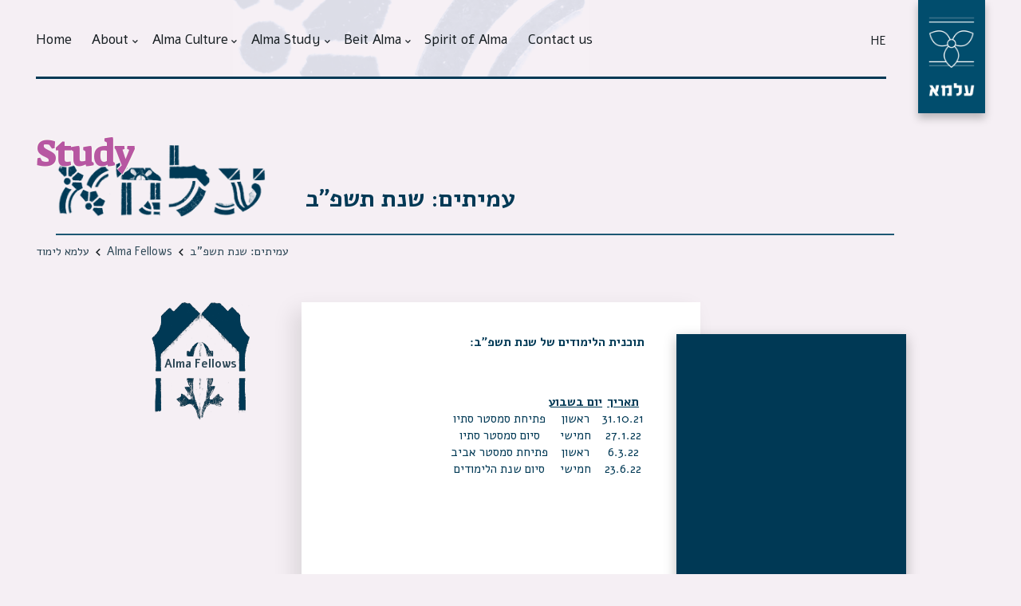

--- FILE ---
content_type: text/html; charset=UTF-8
request_url: https://en.alma.org.il/alma-study/%D7%A2%D7%9E%D7%99%D7%AA%D7%99%D7%9D-%D7%A9%D7%A0%D7%AA-%D7%AA%D7%A9%D7%A4%D7%91/
body_size: 16151
content:

<!doctype html>
<html lang="en" dir="ltr">
<head>
    <meta http-equiv="X-UA-Compatible" content="IE=edge">
    <meta charset="utf-8">
    
    <meta name="viewport" content="width=device-width, initial-scale=1.0">

    <!-- Place favicon.ico in the root directory -->
    <link rel="icon" sizes="512x512"
          href="https://en.alma.org.il/wp-content/themes/alma/assets/ico/favicon-512x512.png">
    <link rel="icon" sizes="512x512"
          href="https://en.alma.org.il/wp-content/themes/alma/assets/ico/favicon-300x300.png">
    <link rel="apple-touch-icon" sizes="300x300"
          href="https://en.alma.org.il/wp-content/themes/alma/assets/ico/apple-icon-180x180.png">
    <link rel="icon" type="image/png" sizes="180x180"
          href="https://en.alma.org.il/wp-content/themes/alma/assets/ico/favicon-32x32.png">
    <link rel="icon" type="image/png" sizes="32x32"
          href="https://en.alma.org.il/wp-content/themes/alma/assets/ico/favicon-96x96.png">
    <link rel="icon" type="image/png" sizes="96x96"
          href="https://en.alma.org.il/wp-content/themes/alma/assets/ico/favicon-16x16.png">
    <link rel="manifest" href="https://en.alma.org.il/wp-content/themes/alma/assets/ico/manifest.json">
	<link rel='stylesheet' href='https://en.alma.org.il/wp-content/themes/alma/assets/css/mdtimepicker.css' type='text/css' media='all' />
    <script>!function (e) {
            "use strict";

            function t(e, t, n) {
                e.addEventListener ? e.addEventListener(t, n, !1) : e.attachEvent && e.attachEvent("on" + t, n)
            }

            function n(t, n) {
                return e.localStorage && localStorage[t + "_content"] && localStorage[t + "_file"] === n
            }

            function a(t, a) {
                if (e.localStorage && e.XMLHttpRequest) n(t, a) ? o(localStorage[t + "_content"]) : l(t, a); else {
                    var s = r.createElement("link");
                    s.href = a, s.id = t, s.rel = "stylesheet", s.type = "text/css", r.getElementsByTagName("head")[0].appendChild(s), r.cookie = t
                }
            }

            function l(e, t) {
                var n = new XMLHttpRequest;
                n.open("GET", t, !0), n.onreadystatechange = function () {
                    4 === n.readyState && 200 === n.status && (o(n.responseText), localStorage[e + "_content"] = n.responseText, localStorage[e + "_file"] = t)
                }, n.send()
            }

            function o(e) {
                var t = r.createElement("style");
                t.setAttribute("type", "text/css/css"), r.getElementsByTagName("head")[0].appendChild(t), t.styleSheet ? t.styleSheet.cssText = e : t.innerHTML = e
            }

            var r = e.document;
            e.loadCSS = function (e, t, n) {
                var a, l = r.createElement("link");
                if (t) a = t; else {
                    var o;
                    o = r.querySelectorAll ? r.querySelectorAll("style,link[rel=stylesheet],script") : (r.body || r.getElementsByTagName("head")[0]).childNodes, a = o[o.length - 1]
                }
                var s = r.styleSheets;
                l.rel = "stylesheet", l.href = e, l.media = "only x", a.parentNode.insertBefore(l, t ? a : a.nextSibling);
                var c = function (e) {
                    for (var t = l.href, n = s.length; n--;) if (s[n].href === t) return e();
                    setTimeout(function () {
                        c(e)
                    })
                };
                return l.onloadcssdefined = c, c(function () {
                    l.media = n || "all"
                }), l
            }, e.loadLocalStorageCSS = function (l, o) {
                n(l, o) || r.cookie.indexOf(l) > -1 ? a(l, o) : t(e, "load", function () {
                    a(l, o)
                })
            }
        }(this);</script>


    <!-- HTML5 shim and Respond.js for IE8 support of HTML5 elements and media queries -->
    <!-- WARNING: Respond.js doesn't work if you view the page via file:// -->

    <!--[if lt IE 9]>
    <script src="https://oss.maxcdn.com/html5shiv/3.7.2/html5shiv.min.js"></script>
    <script src="https://oss.maxcdn.com/respond/1.4.2/respond.min.js"></script>
    <![endif]-->
    <!-- Google tag (gtag.js) -->
    <script async src="https://www.googletagmanager.com/gtag/js?id=G-MFCJS0FVLQ"></script>
    <script>
        window.dataLayer = window.dataLayer || [];
        function gtag(){dataLayer.push(arguments);}
        gtag('js', new Date());

        gtag('config', 'G-MFCJS0FVLQ');
    </script>
    <!-- Google Tag Manager -->
    <script>(function(w,d,s,l,i){w[l]=w[l]||[];w[l].push({'gtm.start':
                new Date().getTime(),event:'gtm.js'});var f=d.getElementsByTagName(s)[0],
            j=d.createElement(s),dl=l!='dataLayer'?'&l='+l:'';j.async=true;j.src=
            'https://www.googletagmanager.com/gtm.js?id='+i+dl;f.parentNode.insertBefore(j,f);
        })(window,document,'script','dataLayer','GTM-TPWM');</script>
    <!-- End Google Tag Manager -->
	<link rel="stylesheet" href="//code.jquery.com/ui/1.13.2/themes/base/jquery-ui.css">
    <meta name='robots' content='index, follow, max-image-preview:large, max-snippet:-1, max-video-preview:-1' />

	<!-- This site is optimized with the Yoast SEO plugin v26.7 - https://yoast.com/wordpress/plugins/seo/ -->
	<title>עמיתים: שנת תשפ&quot;ב - עלמא - בית לתרבות עברית</title>
	<link rel="canonical" href="https://en.alma.org.il/עלמא-לימוד/עמיתים-שנת-תשפב/" />
	<meta property="og:locale" content="en_US" />
	<meta property="og:type" content="article" />
	<meta property="og:title" content="עמיתים: שנת תשפ&quot;ב - עלמא - בית לתרבות עברית" />
	<meta property="og:description" content="תוכנית הלימודים של שנת תשפ&#8221;ב: &nbsp; תאריך יום בשבוע 31.10.21 ראשון פתיחת סמסטר סתיו 27.1.22 חמישי סיום סמסטר סתיו 6.3.22 ראשון פתיחת סמסטר אביב 23.6.22 חמישי סיום שנת הלימודים &nbsp; &nbsp; &nbsp; &nbsp; &nbsp; &nbsp; &nbsp; &nbsp; סמסטר א&#8217; &#8211; &#8220;על הדיבור&#8221; ימי ראשון: 17:00 – 19:45: בית מדרש קלאסי: תלמוד, מסכת נדרים עם ד&#8221;ר [&hellip;]" />
	<meta property="og:url" content="https://en.alma.org.il/עלמא-לימוד/עמיתים-שנת-תשפב/" />
	<meta property="og:site_name" content="עלמא - בית לתרבות עברית" />
	<meta property="article:modified_time" content="2023-07-06T10:12:39+00:00" />
	<meta property="og:image" content="https://en.alma.org.il/wp-content/uploads/2022/12/תשפ״ב.jpg" />
	<meta property="og:image:width" content="1080" />
	<meta property="og:image:height" content="1080" />
	<meta property="og:image:type" content="image/jpeg" />
	<meta name="twitter:card" content="summary_large_image" />
	<meta name="twitter:label1" content="Est. reading time" />
	<meta name="twitter:data1" content="1 minute" />
	<script type="application/ld+json" class="yoast-schema-graph">{"@context":"https://schema.org","@graph":[{"@type":"WebPage","@id":"https://en.alma.org.il/עלמא-לימוד/%d7%a2%d7%9e%d7%99%d7%aa%d7%99%d7%9d-%d7%a9%d7%a0%d7%aa-%d7%aa%d7%a9%d7%a4%d7%91/","url":"https://en.alma.org.il/עלמא-לימוד/%d7%a2%d7%9e%d7%99%d7%aa%d7%99%d7%9d-%d7%a9%d7%a0%d7%aa-%d7%aa%d7%a9%d7%a4%d7%91/","name":"עמיתים: שנת תשפ\"ב - עלמא - בית לתרבות עברית","isPartOf":{"@id":"https://en.alma.org.il/#website"},"primaryImageOfPage":{"@id":"https://en.alma.org.il/עלמא-לימוד/%d7%a2%d7%9e%d7%99%d7%aa%d7%99%d7%9d-%d7%a9%d7%a0%d7%aa-%d7%aa%d7%a9%d7%a4%d7%91/#primaryimage"},"image":{"@id":"https://en.alma.org.il/עלמא-לימוד/%d7%a2%d7%9e%d7%99%d7%aa%d7%99%d7%9d-%d7%a9%d7%a0%d7%aa-%d7%aa%d7%a9%d7%a4%d7%91/#primaryimage"},"thumbnailUrl":"https://en.alma.org.il/wp-content/uploads/2022/12/תשפ״ב.jpg","datePublished":"2022-12-28T12:19:05+00:00","dateModified":"2023-07-06T10:12:39+00:00","breadcrumb":{"@id":"https://en.alma.org.il/עלמא-לימוד/%d7%a2%d7%9e%d7%99%d7%aa%d7%99%d7%9d-%d7%a9%d7%a0%d7%aa-%d7%aa%d7%a9%d7%a4%d7%91/#breadcrumb"},"inLanguage":"en-US","potentialAction":[{"@type":"ReadAction","target":["https://en.alma.org.il/עלמא-לימוד/%d7%a2%d7%9e%d7%99%d7%aa%d7%99%d7%9d-%d7%a9%d7%a0%d7%aa-%d7%aa%d7%a9%d7%a4%d7%91/"]}]},{"@type":"ImageObject","inLanguage":"en-US","@id":"https://en.alma.org.il/עלמא-לימוד/%d7%a2%d7%9e%d7%99%d7%aa%d7%99%d7%9d-%d7%a9%d7%a0%d7%aa-%d7%aa%d7%a9%d7%a4%d7%91/#primaryimage","url":"https://en.alma.org.il/wp-content/uploads/2022/12/תשפ״ב.jpg","contentUrl":"https://en.alma.org.il/wp-content/uploads/2022/12/תשפ״ב.jpg","width":1080,"height":1080},{"@type":"BreadcrumbList","@id":"https://en.alma.org.il/עלמא-לימוד/%d7%a2%d7%9e%d7%99%d7%aa%d7%99%d7%9d-%d7%a9%d7%a0%d7%aa-%d7%aa%d7%a9%d7%a4%d7%91/#breadcrumb","itemListElement":[{"@type":"ListItem","position":1,"name":"דף הבית","item":"https://en.alma.org.il/"},{"@type":"ListItem","position":2,"name":"עלמא לימוד","item":"https://en.alma.org.il/עלמא-לימוד/"},{"@type":"ListItem","position":3,"name":"עמיתים: שנת תשפ&quot;ב"}]},{"@type":"WebSite","@id":"https://en.alma.org.il/#website","url":"https://en.alma.org.il/","name":"עלמא - בית לתרבות עברית","description":"","potentialAction":[{"@type":"SearchAction","target":{"@type":"EntryPoint","urlTemplate":"https://en.alma.org.il/?s={search_term_string}"},"query-input":{"@type":"PropertyValueSpecification","valueRequired":true,"valueName":"search_term_string"}}],"inLanguage":"en-US"}]}</script>
	<!-- / Yoast SEO plugin. -->


<link rel='dns-prefetch' href='//fonts.googleapis.com' />
<link rel="alternate" title="oEmbed (JSON)" type="application/json+oembed" href="https://en.alma.org.il/wp-json/oembed/1.0/embed?url=https%3A%2F%2Fen.alma.org.il%2Falma-study%2F%25d7%25a2%25d7%259e%25d7%2599%25d7%25aa%25d7%2599%25d7%259d-%25d7%25a9%25d7%25a0%25d7%25aa-%25d7%25aa%25d7%25a9%25d7%25a4%25d7%2591%2F" />
<link rel="alternate" title="oEmbed (XML)" type="text/xml+oembed" href="https://en.alma.org.il/wp-json/oembed/1.0/embed?url=https%3A%2F%2Fen.alma.org.il%2Falma-study%2F%25d7%25a2%25d7%259e%25d7%2599%25d7%25aa%25d7%2599%25d7%259d-%25d7%25a9%25d7%25a0%25d7%25aa-%25d7%25aa%25d7%25a9%25d7%25a4%25d7%2591%2F&#038;format=xml" />
<style id='wp-img-auto-sizes-contain-inline-css' type='text/css'>
img:is([sizes=auto i],[sizes^="auto," i]){contain-intrinsic-size:3000px 1500px}
/*# sourceURL=wp-img-auto-sizes-contain-inline-css */
</style>
<style id='wp-emoji-styles-inline-css' type='text/css'>

	img.wp-smiley, img.emoji {
		display: inline !important;
		border: none !important;
		box-shadow: none !important;
		height: 1em !important;
		width: 1em !important;
		margin: 0 0.07em !important;
		vertical-align: -0.1em !important;
		background: none !important;
		padding: 0 !important;
	}
/*# sourceURL=wp-emoji-styles-inline-css */
</style>
<style id='wp-block-library-inline-css' type='text/css'>
:root{--wp-block-synced-color:#7a00df;--wp-block-synced-color--rgb:122,0,223;--wp-bound-block-color:var(--wp-block-synced-color);--wp-editor-canvas-background:#ddd;--wp-admin-theme-color:#007cba;--wp-admin-theme-color--rgb:0,124,186;--wp-admin-theme-color-darker-10:#006ba1;--wp-admin-theme-color-darker-10--rgb:0,107,160.5;--wp-admin-theme-color-darker-20:#005a87;--wp-admin-theme-color-darker-20--rgb:0,90,135;--wp-admin-border-width-focus:2px}@media (min-resolution:192dpi){:root{--wp-admin-border-width-focus:1.5px}}.wp-element-button{cursor:pointer}:root .has-very-light-gray-background-color{background-color:#eee}:root .has-very-dark-gray-background-color{background-color:#313131}:root .has-very-light-gray-color{color:#eee}:root .has-very-dark-gray-color{color:#313131}:root .has-vivid-green-cyan-to-vivid-cyan-blue-gradient-background{background:linear-gradient(135deg,#00d084,#0693e3)}:root .has-purple-crush-gradient-background{background:linear-gradient(135deg,#34e2e4,#4721fb 50%,#ab1dfe)}:root .has-hazy-dawn-gradient-background{background:linear-gradient(135deg,#faaca8,#dad0ec)}:root .has-subdued-olive-gradient-background{background:linear-gradient(135deg,#fafae1,#67a671)}:root .has-atomic-cream-gradient-background{background:linear-gradient(135deg,#fdd79a,#004a59)}:root .has-nightshade-gradient-background{background:linear-gradient(135deg,#330968,#31cdcf)}:root .has-midnight-gradient-background{background:linear-gradient(135deg,#020381,#2874fc)}:root{--wp--preset--font-size--normal:16px;--wp--preset--font-size--huge:42px}.has-regular-font-size{font-size:1em}.has-larger-font-size{font-size:2.625em}.has-normal-font-size{font-size:var(--wp--preset--font-size--normal)}.has-huge-font-size{font-size:var(--wp--preset--font-size--huge)}.has-text-align-center{text-align:center}.has-text-align-left{text-align:left}.has-text-align-right{text-align:right}.has-fit-text{white-space:nowrap!important}#end-resizable-editor-section{display:none}.aligncenter{clear:both}.items-justified-left{justify-content:flex-start}.items-justified-center{justify-content:center}.items-justified-right{justify-content:flex-end}.items-justified-space-between{justify-content:space-between}.screen-reader-text{border:0;clip-path:inset(50%);height:1px;margin:-1px;overflow:hidden;padding:0;position:absolute;width:1px;word-wrap:normal!important}.screen-reader-text:focus{background-color:#ddd;clip-path:none;color:#444;display:block;font-size:1em;height:auto;left:5px;line-height:normal;padding:15px 23px 14px;text-decoration:none;top:5px;width:auto;z-index:100000}html :where(.has-border-color){border-style:solid}html :where([style*=border-top-color]){border-top-style:solid}html :where([style*=border-right-color]){border-right-style:solid}html :where([style*=border-bottom-color]){border-bottom-style:solid}html :where([style*=border-left-color]){border-left-style:solid}html :where([style*=border-width]){border-style:solid}html :where([style*=border-top-width]){border-top-style:solid}html :where([style*=border-right-width]){border-right-style:solid}html :where([style*=border-bottom-width]){border-bottom-style:solid}html :where([style*=border-left-width]){border-left-style:solid}html :where(img[class*=wp-image-]){height:auto;max-width:100%}:where(figure){margin:0 0 1em}html :where(.is-position-sticky){--wp-admin--admin-bar--position-offset:var(--wp-admin--admin-bar--height,0px)}@media screen and (max-width:600px){html :where(.is-position-sticky){--wp-admin--admin-bar--position-offset:0px}}
/*wp_block_styles_on_demand_placeholder:69682158a681f*/
/*# sourceURL=wp-block-library-inline-css */
</style>
<style id='classic-theme-styles-inline-css' type='text/css'>
/*! This file is auto-generated */
.wp-block-button__link{color:#fff;background-color:#32373c;border-radius:9999px;box-shadow:none;text-decoration:none;padding:calc(.667em + 2px) calc(1.333em + 2px);font-size:1.125em}.wp-block-file__button{background:#32373c;color:#fff;text-decoration:none}
/*# sourceURL=/wp-includes/css/classic-themes.min.css */
</style>
<link rel='stylesheet' id='responsive-lightbox-swipebox-css' href='https://en.alma.org.il/wp-content/plugins/responsive-lightbox/assets/swipebox/swipebox.min.css?ver=1.5.2' type='text/css' media='all' />
<link rel='stylesheet' id='magnific-css' href='https://en.alma.org.il/wp-content/plugins/shortcode-gallery-for-matterport-showcase/magnific.css?ver=1.1.0' type='text/css' media='all' />
<link rel='stylesheet' id='wp-matterport-css' href='https://en.alma.org.il/wp-content/plugins/shortcode-gallery-for-matterport-showcase/wp-matterport.css?ver=2.2.2' type='text/css' media='all' />
<link rel='stylesheet' id='bootstrap-style-css' href='https://en.alma.org.il/wp-content/themes/alma/assets/css/bootstrap.min.css?ver=6.9' type='text/css' media='all' />
<link rel='stylesheet' id='select-css-style-css' href='https://en.alma.org.il/wp-content/themes/alma/assets/css/select2.min.css?ver=6.9' type='text/css' media='all' />
<link rel='stylesheet' id='main-style-css' href='https://en.alma.org.il/wp-content/themes/alma/assets/css/style.css' type='text/css' media='all' />
<link rel='stylesheet' id='googleFontsAlef-css' href='https://fonts.googleapis.com/css2?family=Alef%3Awght%40400%3B700&#038;display=swap&#038;ver=6.9' type='text/css' media='all' />
<link rel='stylesheet' id='googleFontsSuez-css' href='https://fonts.googleapis.com/css2?family=Suez+One&#038;display=swap&#038;ver=6.9' type='text/css' media='all' />
<script type="text/javascript" src="https://en.alma.org.il/wp-includes/js/jquery/jquery.min.js?ver=3.7.1" id="jquery-core-js"></script>
<script type="text/javascript" src="https://en.alma.org.il/wp-includes/js/jquery/jquery-migrate.min.js?ver=3.4.1" id="jquery-migrate-js"></script>
<script type="text/javascript" src="https://en.alma.org.il/wp-content/plugins/responsive-lightbox/assets/dompurify/purify.min.js?ver=3.1.7" id="dompurify-js"></script>
<script type="text/javascript" id="responsive-lightbox-sanitizer-js-before">
/* <![CDATA[ */
window.RLG = window.RLG || {}; window.RLG.sanitizeAllowedHosts = ["youtube.com","www.youtube.com","youtu.be","vimeo.com","player.vimeo.com"];
//# sourceURL=responsive-lightbox-sanitizer-js-before
/* ]]> */
</script>
<script type="text/javascript" src="https://en.alma.org.il/wp-content/plugins/responsive-lightbox/js/sanitizer.js?ver=2.6.0" id="responsive-lightbox-sanitizer-js"></script>
<script type="text/javascript" src="https://en.alma.org.il/wp-content/plugins/responsive-lightbox/assets/swipebox/jquery.swipebox.min.js?ver=1.5.2" id="responsive-lightbox-swipebox-js"></script>
<script type="text/javascript" src="https://en.alma.org.il/wp-includes/js/underscore.min.js?ver=1.13.7" id="underscore-js"></script>
<script type="text/javascript" src="https://en.alma.org.il/wp-content/plugins/responsive-lightbox/assets/infinitescroll/infinite-scroll.pkgd.min.js?ver=4.0.1" id="responsive-lightbox-infinite-scroll-js"></script>
<script type="text/javascript" id="responsive-lightbox-js-before">
/* <![CDATA[ */
var rlArgs = {"script":"swipebox","selector":"lightbox","customEvents":"","activeGalleries":true,"animation":true,"hideCloseButtonOnMobile":false,"removeBarsOnMobile":false,"hideBars":true,"hideBarsDelay":5000,"videoMaxWidth":1080,"useSVG":true,"loopAtEnd":false,"woocommerce_gallery":false,"ajaxurl":"https:\/\/en.alma.org.il\/wp-admin\/admin-ajax.php","nonce":"c7ec5cbd51","preview":false,"postId":835,"scriptExtension":false};

//# sourceURL=responsive-lightbox-js-before
/* ]]> */
</script>
<script type="text/javascript" src="https://en.alma.org.il/wp-content/plugins/responsive-lightbox/js/front.js?ver=2.6.0" id="responsive-lightbox-js"></script>
<script type="text/javascript" src="https://en.alma.org.il/wp-content/themes/alma/assets/js/libs.js?ver=6.9" id="libs-script-js"></script>
<script type="text/javascript" src="https://en.alma.org.il/wp-content/themes/alma/assets/js/bootstrap.js?ver=6.9" id="bootstrap-script-js"></script>
<script type="text/javascript" src="https://en.alma.org.il/wp-content/themes/alma/assets/js/select2.min.js?ver=6.9" id="select2-optgroupselect-script-js"></script>
<script type="text/javascript" src="https://en.alma.org.il/wp-content/themes/alma/assets/js/popper.min.js?ver=6.9" id="popper-script-js"></script>
<script type="text/javascript" src="https://en.alma.org.il/wp-content/themes/alma/assets/js/app.js" id="main-script-js"></script>
<link rel="https://api.w.org/" href="https://en.alma.org.il/wp-json/" /><link rel="EditURI" type="application/rsd+xml" title="RSD" href="https://en.alma.org.il/xmlrpc.php?rsd" />
<meta name="generator" content="WordPress 6.9" />
<link rel='shortlink' href='https://en.alma.org.il/?p=835' />
		<style type="text/css" id="wp-custom-css">
			.response_content {
    padding: 50px 20px;
    text-align: center;
}

.response_content p {
    font-size: 24px;
}
.form_price p {
    font-weight: 600;
}
body .gform_wrapper .gform_body .gform_fields .gfield .gchoice {
    position: relative;
}
.col-12.label-text {
    text-align: center;
    font-weight: 600;
}
.rep_field div {
    float: left;
}
#field_3_12 input[type="text"] {
    margin-bottom: 10px !important;
}
#field_3_13 input[type="text"] {
    margin-bottom: 10px !important;
}
.addonfields .actionremove {
    padding: 0px 15px;
    text-decoration: none;
    margin-bottom: 20px;
    display: inline-block;
}
#addRow {
    background: #FF600A;
    color: #fff;
    display: inline-block;
    padding: 10px 13px;
    line-height: 1;
    font-weight: 400;
    transition: color 0.3s, background 0.3s, border-color 0.3s;
    cursor: pointer;
}
.addonfields #addRow:hover{
    background: #2C4655;
    border-color: #2C4655;
    color: #fff;
}

@media(min-width:768px){
	.b-box-cat:nth-child(even) .b-box-cat__pic img.thumb {
		left: 120px;
		right:auto;	
	}
	.b-box-cat:nth-child(even) .b-box-cat__title {
		transform: translateX(-255px);
	}
	.b-box-cat:nth-child(even) .b-box-cat__subtitle {
		margin-right:0;
		margin-left:auto
	}
}		</style>
		
</head>
<body class="wp-singular lessons-template-default single single-lessons postid-835 wp-theme-alma inner-page">
<!-- Google Tag Manager (noscript) -->
<noscript><iframe src="https://www.googletagmanager.com/ns.html?id=GTM-TPWM"
                  height="0" width="0" style="display:none;visibility:hidden"></iframe></noscript>
<!-- End Google Tag Manager (noscript) -->
<!--[if lt IE 9]>
<p class="browserupgrade">You are using an <strong>outdated</strong> browser. Please <a href="http://browsehappy.com/">upgrade
    your browser</a> to improve your experience.</p>
<![endif]-->
<div id="wrapper" class="l-wrapper wrapper-lessons">
        <header id="header" class="l-header b-header  solid">
        <div class="b-header__wrp container m-wide">
            <div class="row justify-content-between align-items-center align-items-lg-start">

                <div class="col col-md-11 b-header__main pr-xl-5 pl-xl-0">
                    <!-- -->
                    <div class="b-header__top row align-items-center align-items-lg-start">
                        <div class="b-header__top_right d-none d-lg-flex align-items-sm-center">
                            <nav class="b-header__top-menu"><ul id="menu-main-menu" class="b-nav-top d-lg-flex"><li id="menu-item-871" class="menu-item menu-item-type-post_type menu-item-object-page menu-item-home menu-item-871"><a href="https://en.alma.org.il/">Home</a></li>
<li id="menu-item-186" class="menu-item menu-item-type-post_type menu-item-object-page menu-item-has-children menu-item-186"><a href="https://en.alma.org.il/about/">About</a><i class="icon-arrow-down"></i>
<ul class="sub-menu">
	<li id="menu-item-847" class="menu-item menu-item-type-post_type menu-item-object-page menu-item-847"><a href="https://en.alma.org.il/about/board-of-directors/">Board of Directors</a></li>
	<li id="menu-item-848" class="menu-item menu-item-type-post_type menu-item-object-page menu-item-848"><a href="https://en.alma.org.il/about/alma-team/">Alma team</a></li>
	<li id="menu-item-1335" class="menu-item menu-item-type-post_type menu-item-object-page menu-item-1335"><a href="https://en.alma.org.il/about/staff/">Staff</a></li>
	<li id="menu-item-851" class="menu-item menu-item-type-post_type menu-item-object-page menu-item-851"><a href="https://en.alma.org.il/about/gallery/">Gallery</a></li>
</ul>
</li>
<li id="menu-item-1354" class="menu-item menu-item-type-custom menu-item-object-custom menu-item-has-children menu-item-1354"><a href="https://en.alma.org.il/alma-culture">Alma Culture</a><i class="icon-arrow-down"></i>
<ul class="sub-menu">
	<li id="menu-item-1370" class="menu-item menu-item-type-taxonomy menu-item-object-events_cat menu-item-1370"><a href="https://en.alma.org.il/culture-category/israeli-calendar/">Israeli Calendar</a></li>
	<li id="menu-item-1355" class="menu-item menu-item-type-taxonomy menu-item-object-events_cat menu-item-1355"><a href="https://en.alma.org.il/culture-category/public-discourse/">Public Discourse</a></li>
	<li id="menu-item-1372" class="menu-item menu-item-type-taxonomy menu-item-object-events_cat menu-item-1372"><a href="https://en.alma.org.il/culture-category/reading-room/">Reading Room</a></li>
	<li id="menu-item-1373" class="menu-item menu-item-type-taxonomy menu-item-object-events_cat menu-item-1373"><a href="https://en.alma.org.il/culture-category/book-launches/">Book Launches</a></li>
	<li id="menu-item-1374" class="menu-item menu-item-type-taxonomy menu-item-object-events_cat menu-item-1374"><a href="https://en.alma.org.il/culture-category/%d7%a2%d7%9c%d7%9e%d7%90-%d7%a1%d7%a4%d7%a8%d7%99%d7%9d/">Alma Books</a></li>
	<li id="menu-item-419" class="menu-item menu-item-type-taxonomy menu-item-object-events_cat menu-item-419"><a href="https://en.alma.org.il/culture-category/art-lounge/">Art Lounge</a></li>
	<li id="menu-item-1375" class="menu-item menu-item-type-taxonomy menu-item-object-events_cat menu-item-1375"><a href="https://en.alma.org.il/culture-category/alma-digital/">Alma Digital</a></li>
	<li id="menu-item-1377" class="menu-item menu-item-type-taxonomy menu-item-object-events_cat menu-item-1377"><a href="https://en.alma.org.il/culture-category/room/">The Room</a></li>
</ul>
</li>
<li id="menu-item-1353" class="menu-item menu-item-type-custom menu-item-object-custom menu-item-has-children menu-item-1353"><a href="https://en.alma.org.il/alma-study">Alma Study</a><i class="icon-arrow-down"></i>
<ul class="sub-menu">
	<li id="menu-item-1364" class="menu-item menu-item-type-taxonomy menu-item-object-lessons_cat menu-item-1364"><a href="https://en.alma.org.il/study-category/studying-at-alma/">Studying at Alma</a></li>
	<li id="menu-item-1366" class="menu-item menu-item-type-taxonomy menu-item-object-lessons_cat menu-item-1366"><a href="https://en.alma.org.il/study-category/beit-midrash-for-artists/">Beit Midrash for Artists</a></li>
	<li id="menu-item-1367" class="menu-item menu-item-type-taxonomy menu-item-object-lessons_cat menu-item-1367"><a href="https://en.alma.org.il/study-category/cultural-salon/">Cultural Salon</a></li>
	<li id="menu-item-1365" class="menu-item menu-item-type-taxonomy menu-item-object-lessons_cat current-lessons-ancestor current-menu-parent current-lessons-parent menu-item-1365"><a href="https://en.alma.org.il/study-category/alma-fellows/">Alma Fellows</a></li>
	<li id="menu-item-1378" class="menu-item menu-item-type-taxonomy menu-item-object-lessons_cat menu-item-1378"><a href="https://en.alma.org.il/study-category/hebrew-culture-outreach-to-the-diaspora/">Hebrew Culture Outreach to the Diaspora</a></li>
	<li id="menu-item-1368" class="menu-item menu-item-type-taxonomy menu-item-object-lessons_cat menu-item-1368"><a href="https://en.alma.org.il/study-category/young-in-spirit/">Young in Spirit</a></li>
	<li id="menu-item-1369" class="menu-item menu-item-type-taxonomy menu-item-object-lessons_cat menu-item-1369"><a href="https://en.alma.org.il/study-category/articles/">Articles</a></li>
</ul>
</li>
<li id="menu-item-1336" class="menu-item menu-item-type-post_type menu-item-object-page menu-item-has-children menu-item-1336"><a href="https://en.alma.org.il/beit-alma/">Beit Alma</a><i class="icon-arrow-down"></i>
<ul class="sub-menu">
	<li id="menu-item-310" class="menu-item menu-item-type-post_type menu-item-object-page menu-item-310"><a href="https://en.alma.org.il/beit-alma/">Beit Alma</a></li>
	<li id="menu-item-526" class="menu-item menu-item-type-post_type menu-item-object-page menu-item-526"><a href="https://en.alma.org.il/%d7%97%d7%9c%d7%9c%d7%99-%d7%94%d7%a9%d7%9b%d7%a8%d7%94/">Rental areas</a></li>
	<li id="menu-item-565" class="menu-item menu-item-type-post_type menu-item-object-page menu-item-565"><a href="https://en.alma.org.il/alma-studio/">Alma Studio</a></li>
</ul>
</li>
<li id="menu-item-546" class="menu-item menu-item-type-post_type menu-item-object-page menu-item-546"><a href="https://en.alma.org.il/spirit-of-alma/">Spirit of Alma</a></li>
<li id="menu-item-192" class="menu-item menu-item-type-post_type menu-item-object-page menu-item-192"><a href="https://en.alma.org.il/contact-us/">Contact us</a></li>
</ul></nav>                        </div>
                        <div class="b-header__top_left d-flex  flex-xl-row  justify-content-between justify-content-lg-end  align-items-end  align-items-xl-center flex-grow-1">
                            <a class="js-menu-trigger menu-icon burger" href="#"><span></span><small>תפריט</small></a>
                            <div class="b-header__langs">
                                <a href="http://alma.org.il">HE</a>
                            </div>
                        </div>
                    </div>
                </div>
                <div class="col-2 col-md-1 b-header__logo">
                    <a class="b-logo" href="https://en.alma.org.il">
                        <img class="img-fluid logo-img" src=""
                             srcset="https://en.alma.org.il/wp-content/uploads/2022/11/logo.png 2x" alt="logo">
                    </a>
                </div>
            </div>

            <div id="header_placeholder"></div>
    </header>


    <!--offcanvas menu-->
    <aside class="aside-main-menu">
        <a class="menu-icon burger on js-close-menu" href="#"><span></span></a>
        <nav class="aside-main-menu__nav"><ul id="menu-main-menu-1" class="inline-list"><li class="menu-item menu-item-type-post_type menu-item-object-page menu-item-home menu-item-871"><a href="https://en.alma.org.il/">Home</a></li>
<li class="menu-item menu-item-type-post_type menu-item-object-page menu-item-has-children menu-item-186"><a href="https://en.alma.org.il/about/">About</a><i class="icon-arrow-down"></i>
<ul class="sub-menu">
	<li class="menu-item menu-item-type-post_type menu-item-object-page menu-item-847"><a href="https://en.alma.org.il/about/board-of-directors/">Board of Directors</a></li>
	<li class="menu-item menu-item-type-post_type menu-item-object-page menu-item-848"><a href="https://en.alma.org.il/about/alma-team/">Alma team</a></li>
	<li class="menu-item menu-item-type-post_type menu-item-object-page menu-item-1335"><a href="https://en.alma.org.il/about/staff/">Staff</a></li>
	<li class="menu-item menu-item-type-post_type menu-item-object-page menu-item-851"><a href="https://en.alma.org.il/about/gallery/">Gallery</a></li>
</ul>
</li>
<li class="menu-item menu-item-type-custom menu-item-object-custom menu-item-has-children menu-item-1354"><a href="https://en.alma.org.il/alma-culture">Alma Culture</a><i class="icon-arrow-down"></i>
<ul class="sub-menu">
	<li class="menu-item menu-item-type-taxonomy menu-item-object-events_cat menu-item-1370"><a href="https://en.alma.org.il/culture-category/israeli-calendar/">Israeli Calendar</a></li>
	<li class="menu-item menu-item-type-taxonomy menu-item-object-events_cat menu-item-1355"><a href="https://en.alma.org.il/culture-category/public-discourse/">Public Discourse</a></li>
	<li class="menu-item menu-item-type-taxonomy menu-item-object-events_cat menu-item-1372"><a href="https://en.alma.org.il/culture-category/reading-room/">Reading Room</a></li>
	<li class="menu-item menu-item-type-taxonomy menu-item-object-events_cat menu-item-1373"><a href="https://en.alma.org.il/culture-category/book-launches/">Book Launches</a></li>
	<li class="menu-item menu-item-type-taxonomy menu-item-object-events_cat menu-item-1374"><a href="https://en.alma.org.il/culture-category/%d7%a2%d7%9c%d7%9e%d7%90-%d7%a1%d7%a4%d7%a8%d7%99%d7%9d/">Alma Books</a></li>
	<li class="menu-item menu-item-type-taxonomy menu-item-object-events_cat menu-item-419"><a href="https://en.alma.org.il/culture-category/art-lounge/">Art Lounge</a></li>
	<li class="menu-item menu-item-type-taxonomy menu-item-object-events_cat menu-item-1375"><a href="https://en.alma.org.il/culture-category/alma-digital/">Alma Digital</a></li>
	<li class="menu-item menu-item-type-taxonomy menu-item-object-events_cat menu-item-1377"><a href="https://en.alma.org.il/culture-category/room/">The Room</a></li>
</ul>
</li>
<li class="menu-item menu-item-type-custom menu-item-object-custom menu-item-has-children menu-item-1353"><a href="https://en.alma.org.il/alma-study">Alma Study</a><i class="icon-arrow-down"></i>
<ul class="sub-menu">
	<li class="menu-item menu-item-type-taxonomy menu-item-object-lessons_cat menu-item-1364"><a href="https://en.alma.org.il/study-category/studying-at-alma/">Studying at Alma</a></li>
	<li class="menu-item menu-item-type-taxonomy menu-item-object-lessons_cat menu-item-1366"><a href="https://en.alma.org.il/study-category/beit-midrash-for-artists/">Beit Midrash for Artists</a></li>
	<li class="menu-item menu-item-type-taxonomy menu-item-object-lessons_cat menu-item-1367"><a href="https://en.alma.org.il/study-category/cultural-salon/">Cultural Salon</a></li>
	<li class="menu-item menu-item-type-taxonomy menu-item-object-lessons_cat current-lessons-ancestor current-menu-parent current-lessons-parent menu-item-1365"><a href="https://en.alma.org.il/study-category/alma-fellows/">Alma Fellows</a></li>
	<li class="menu-item menu-item-type-taxonomy menu-item-object-lessons_cat menu-item-1378"><a href="https://en.alma.org.il/study-category/hebrew-culture-outreach-to-the-diaspora/">Hebrew Culture Outreach to the Diaspora</a></li>
	<li class="menu-item menu-item-type-taxonomy menu-item-object-lessons_cat menu-item-1368"><a href="https://en.alma.org.il/study-category/young-in-spirit/">Young in Spirit</a></li>
	<li class="menu-item menu-item-type-taxonomy menu-item-object-lessons_cat menu-item-1369"><a href="https://en.alma.org.il/study-category/articles/">Articles</a></li>
</ul>
</li>
<li class="menu-item menu-item-type-post_type menu-item-object-page menu-item-has-children menu-item-1336"><a href="https://en.alma.org.il/beit-alma/">Beit Alma</a><i class="icon-arrow-down"></i>
<ul class="sub-menu">
	<li class="menu-item menu-item-type-post_type menu-item-object-page menu-item-310"><a href="https://en.alma.org.il/beit-alma/">Beit Alma</a></li>
	<li class="menu-item menu-item-type-post_type menu-item-object-page menu-item-526"><a href="https://en.alma.org.il/%d7%97%d7%9c%d7%9c%d7%99-%d7%94%d7%a9%d7%9b%d7%a8%d7%94/">Rental areas</a></li>
	<li class="menu-item menu-item-type-post_type menu-item-object-page menu-item-565"><a href="https://en.alma.org.il/alma-studio/">Alma Studio</a></li>
</ul>
</li>
<li class="menu-item menu-item-type-post_type menu-item-object-page menu-item-546"><a href="https://en.alma.org.il/spirit-of-alma/">Spirit of Alma</a></li>
<li class="menu-item menu-item-type-post_type menu-item-object-page menu-item-192"><a href="https://en.alma.org.il/contact-us/">Contact us</a></li>
</ul></nav>
    </aside>
    <!-- main-->
    <main class="l-main " id="main">

                                        <section class="s-heading solid m-small">
           
                <div class="container m-wide ">
                    <div class="row">
                        <div class="col-md-11 pl-xl-5 pl-sm-0">
                            <div class="s-heading__wrp d-md-flex align-items-md-end">
                                <h1 class="s-heading__title">

                                    Study                                </h1>
                                <img class="img-fluid alma-heading" src="https://en.alma.org.il/wp-content/themes/alma/assets/img/common/alma-title-blue.png" />
                                                                <div class="s-heading__inner_title">
                                    <h2>עמיתים: שנת תשפ&#8221;ב</h2>
                                    <h5 class=" s-heading__inner_text"></h5>
                                                            </div>
                        </div>

                    </div>

                </div>

                </section>

                                    <div class="b-breadcrumbs">
                        <div class="container m-wide">
                            <div class="row">
                                <div class="col  pt-4 px-sm-0">
                                    <ul class="b-breadcrumbs__list">
                                        <span property="itemListElement" typeof="ListItem"><a property="item" typeof="WebPage" title="Go to עלמא לימוד." href="https://en.alma.org.il/alma-study/" class="archive post-lessons-archive" ><span property="name">עלמא לימוד</span></a><meta property="position" content="1"></span><i class="icon-chevron-left"></i><span property="itemListElement" typeof="ListItem"><a property="item" typeof="WebPage" title="Go to the Alma Fellows קטגוריות לימוד archives." href="https://en.alma.org.il/study-category/alma-fellows/" class="taxonomy lessons_cat" ><span property="name">Alma Fellows</span></a><meta property="position" content="2"></span><i class="icon-chevron-left"></i><span property="itemListElement" typeof="ListItem"><span property="name" class="post post-lessons current-item">עמיתים: שנת תשפ&#8221;ב</span><meta property="url" content="https://en.alma.org.il/alma-study/%d7%a2%d7%9e%d7%99%d7%aa%d7%99%d7%9d-%d7%a9%d7%a0%d7%aa-%d7%aa%d7%a9%d7%a4%d7%91/"><meta property="position" content="3"></span>                                    </ul>
                                </div>
                            </div>
                        </div>
                    </div>
                        

<section class="section s-content" xmlns="http://www.w3.org/1999/html" xmlns="http://www.w3.org/1999/html">
    <div class="container m-wide">
        <div class="row">
            <div class="col-md-11 pl-xl-5 pr-xl-0">
                <div class="row">

                    <!-- Article Layout-->
                    <div class="col-xs-12 col-md-3  s-content__sidebar d-flex justify-content-center justify-content-md-end pb-5 pl-md-0 pb-md-0">
                        <!-- -->
                                                <div class="single-event__meta">
                            <div class="date">
                                                            </div>
                            <div class="event-category">
                                <a
                                    href="https://en.alma.org.il/study-category/alma-fellows/">Alma Fellows</a>                            </div>
                            							</div>


                        <!-- -->
                    </div>
                    <div class="col-xs-12  col-md-9  s-content__content pl-md-0">
                        <article id="post-835" class="entry-content post-835 lessons type-lessons status-publish has-post-thumbnail hentry lessons_cat-alma-fellows">
                                                        <div class="b-post">

                                <div class="b-post__body row">
								
                                    <div class="col-md-8">
                                        <div class="white-box_wrapper has-shadow">
                                            <p dir="RTL"><strong>תוכנית הלימודים של שנת תשפ&#8221;ב:</strong></p>
<table class="clsMainTable">
<tbody>
<tr>
<td class="clsContent">
<div id="oContent">
<div class="clsContentText">
<p>&nbsp;</p>
<table dir="rtl" border="1" cellspacing="0" cellpadding="0" align="right">
<tbody>
<tr>
<td>
<p dir="RTL" align="center"><strong><u>תאריך</u></strong></p>
</td>
<td>
<p dir="RTL" align="center"><strong><u>יום בשבוע</u></strong></p>
</td>
<td>
<p dir="RTL" align="center">
</td>
</tr>
<tr>
<td>
<p dir="RTL" align="center">31.10.21</p>
</td>
<td>
<p dir="RTL" align="center">ראשון</p>
</td>
<td>
<p dir="RTL" align="center">פתיחת סמסטר סתיו</p>
</td>
</tr>
<tr>
<td>
<p dir="RTL" align="center">27.1.22</p>
</td>
<td>
<p dir="RTL" align="center">חמישי</p>
</td>
<td>
<p dir="RTL" align="center">סיום סמסטר סתיו</p>
</td>
</tr>
<tr>
<td>
<p dir="RTL" align="center">6.3.22</p>
</td>
<td>
<p dir="RTL" align="center">ראשון</p>
</td>
<td>
<p dir="RTL" align="center">פתיחת סמסטר אביב</p>
</td>
</tr>
<tr>
<td>
<p dir="RTL" align="center">23.6.22</p>
</td>
<td>
<p dir="RTL" align="center">חמישי</p>
</td>
<td>
<p dir="RTL" align="center">סיום שנת הלימודים</p>
</td>
</tr>
</tbody>
</table>
<p>&nbsp;</p>
<p>&nbsp;</p>
<p>&nbsp;</p>
<p>&nbsp;</p>
<p>&nbsp;</p>
<p>&nbsp;</p>
<p>&nbsp;</p>
<p>&nbsp;</p>
<p>סמסטר א&#8217; &#8211; &#8220;על הדיבור&#8221;</p>
<p dir="RTL"><span style="text-decoration: underline;">ימי ראשון:</span></p>
<p dir="RTL">17:00 – 19:45: בית מדרש קלאסי: תלמוד, מסכת נדרים עם ד&#8221;ר יעקב צ&#8217; מאיר ונריה שפירא</p>
<p dir="RTL">20:15 – 21:45: ״מה איכפת לציפור״ &#8211; שיעור בהאזנה עם יובל נדב: דיבור מוזיקלי על פרשנות, עיבוד, הבעה אישית ויצירה.</p>
<div id="cke_pastebin">
<p>דיבור מוזיקלי על פרשנות, עיבוד, הבעה אישית ויצירה.</p>
</div>
<p dir="RTL"><span style="text-decoration: underline;">ימי חמישי:</span></p>
<p dir="RTL">17:00 &#8211; 18:30 – דיבורי כפירה. בעקבות הכופרים הגדולים של הפילוסופיה עם ד&#8221;ר ג&#8217;רמי פוגל</p>
<p dir="RTL">18:45 &#8211; 20:00 &#8211; &#8216;מי זאת עולה מן המדבר&#8217; &#8211; דיבור כפעולה בספרות הזוהר עם ד&#8221;ר נטע סובול</p>
<p dir="RTL">20:30 – 21:45 – ביקור סטודיו &#8211; עמיתים ואומנים</p>
<p><strong>סמסטר ב&#8217;</strong></p>
<p dir="RTL"><span style="text-decoration: underline;">ימי ראשון:</span></p>
<p dir="RTL">17:00 – 19:45: בית מדרש קלאסי: תלמוד עם ד&#8221;ר אסף תמרי וגל אלניר</p>
<p dir="RTL">20:15 – 21:45: ספרות עברית</p>
<p dir="RTL"><span style="text-decoration: underline;">ימי חמישי:</span></p>
<p dir="RTL">17:00 &#8211; 18:30 – מקרא עם גרא טוביה</p>
<p dir="RTL">18:45 &#8211; 20:00 &#8211; אגדות תלמודיות עם ד&#8221;ר רות קלדרון | מסע אל תרבות היידיש עם מנדי כהאן</p>
<p dir="RTL">20:30 – 21:45 – ביקור סטודיו &#8211; עמיתים ואומנים</p>
</div>
</div>
</td>
</tr>
</tbody>
</table>
                                                                                                                                    											                                        </div>
                                    </div>

                                    <div class="col-md-4 course-classes__container">
                                        <div class="course-classes">
                                                                                    </div>

                                    </div>
                                    <div class="col-12">
                                                                            </div>
                                </div>
                            </div>
                        </article>


                        

                    </div>

                </div>
            </div>
        </div>


    </div>

</section>
<script>
    function scrollElement() {
        var element = document.getElementById("collapseForm");
        element.scrollIntoView();
    }
</script>
</main>

<!-- footer-->
<footer id="footer" class="l-footer b-footer solid">

    <div class="b-footer__bottom">
        <div class="container m-wide">
            <div class="row b-footer-row justify-content-center justify-content-md-start align-items-center ">
                <div class="col-auto pr-xl-0">
                    <p class="b-footer__copy">
                        עלמא &#8211; בית לתרבות עברית &copy;   All Rights Reserved </p>
                </div>
                <div class="col-auto">
                    <div class="b-footer__menu">
                        <nav class="nav"><ul id="menu-%d7%aa%d7%a4%d7%a8%d7%99%d7%98-%d7%aa%d7%97%d7%aa%d7%95%d7%9f" class="b-footer__menu-list"><li id="menu-item-913" class="menu-item menu-item-type-post_type menu-item-object-page menu-item-913"><a href="https://en.alma.org.il/%d7%94%d7%a6%d7%94%d7%a8%d7%aa-%d7%a0%d7%92%d7%99%d7%a9%d7%95%d7%aa/">Accessibility statement</a></li>
</ul></nav>                                <div class="wpm-gallery">
            <div class="wpm">
		

                <div class="wpm-img">
						
						<a href="https://my.matterport.com/show/?m=tKuc7oxA7Z8&play=1" class="wpm-tour wpmtKuc7oxA7Z8 wpm-overlay"
                    >
					<img src="//my.matterport.com/api/v1/player/models/tKuc7oxA7Z8/thumb/?width=300" />
                        <b>&#9658;</b>
                        <i>Explore 3D Space</i>			
                    </a>
                </div>
                <div class="wpm-info">
                	<span class="wpm-title"><a class="wpm-tour" href="https://my.matterport.com/show/?m=tKuc7oxA7Z8&amp;play=1">360 Tour</a></span>
				</div>
			</div>
		</div>

                    </div>
                </div>

                <div class="col-auto  text-center m-sm-auto">
                    <div class="b-footer__soc">
                                                    <ul class="b-footer__soc-list">
                                                                    <li><a class="b-footer__soc-link facebook"
                                           target="_blank" href="http://www.facebook.com/Alma.Hebrew.Culture"><i
                                                    class="icon-facebook"></i></a></li>
                                                                    <li><a class="b-footer__soc-link instagram"
                                           target="_blank" href="http://www.instagram.com/alma_home_for_hebrew_culture/"><i
                                                    class="icon-instagram"></i></a></li>
                                                                    <li><a class="b-footer__soc-link youtube"
                                           target="_blank" href="http://www.youtube.com/@almahomeofhebrewculture"><i
                                                    class="icon-youtube"></i></a></li>
                                                            </ul>
                                            </div>
                </div>
              
                <div class="col-auto text-sm-left pl-xl-0 ml-md-auto">
                    <p class="b-footer__dev">
                        <a href="https://www.daro-net.co.il/" target="_blank">Daronet Site Building</a>
                        <img src="https://en.alma.org.il/wp-content/themes/alma/assets/img/common/copy.png" alt="dev img">
                    </p> 
                </div>
            </div>
        </div>
    </div>

</footer>
</div>
<script>
ajax_url = "https://en.alma.org.il/wp-admin/admin-ajax.php";
</script>
    <script type="text/javascript"
            src="https://en.alma.org.il/wp-content/themes/alma/assets/js/jquery.jold.js-load-video.js"></script>
			
			<script src="https://code.jquery.com/ui/1.13.2/jquery-ui.js"></script>
			<script src="https://jqueryui.com/resources/demos/datepicker/i18n/datepicker-he.js"></script>
			<script type="text/javascript"  src="https://en.alma.org.il/wp-content/themes/alma/assets/js/mdtimepicker.js"></script>
	<script type="text/javascript"  src="https://en.alma.org.il/wp-content/themes/alma/assets/js/script.js?ver=1768431960"></script>
	  
	<script>
	
	jQuery( function() {
		
		
		
		var dateToday = new Date();
		 jQuery( ".start_date" ).datepicker({
			minDate: dateToday,			
			  onClose: function( selectedDate ) {
				jQuery( ".end_date" ).datepicker( "option", "minDate", selectedDate );
			  }
			});
		
		jQuery( ".end_date" ).datepicker({
			  minDate: dateToday,	
			  onClose: function( selectedDate ) {
				jQuery( ".start_date" ).datepicker( "option", "maxDate", selectedDate );
			  }
		});
		//jQuery( ".start_date" ).datepicker({minDate: dateToday});
		//jQuery( ".end_date" ).datepicker({minDate: dateToday});
		
	});
	  jQuery(document).ready(function(){
		//jQuery('.timepicker').mdtimepicker(); //Initializes the time picker
		setTimeout(function () {
		jQuery(".start_time").select2('destroy'); 
		jQuery(".end_time").select2('destroy'); 
		
		}, 500);
	  });
	</script>
    <script>
        jQuery(document).ready(function ($) {
            $('.js-load-video-medium').joldLoadVideo({youtubeThumbSize: 'maxresdefault'});
			if( $('.gfield_validation_message').length ) {
				$('#collapseForm').addClass('show');
			}
        });
		
		
    </script>
 
	<script>
		jQuery(document).ready(function ($) {
            $('a.event_active').closest("td").addClass("has-event");
            $(document).on("click", '.event_active', function(event) {
				event.preventDefault();
				console.log('1111');
			});
			
			$(document).on("click", '.fc-day-future,.fc-day-today,.fc-day-past', function(event) { 
				event.preventDefault();
				var cdate = $(this).attr('data-date');
				
				if($(this).find('.event_active').length !== 0){
				
				$.ajax({
					type : "POST",
					url : "https://en.alma.org.il/wp-admin/admin-ajax.php",
					data : {action: "get_events",cdate:cdate},
					success: function(response) {
						$('.event_list').html(response);
					}
				});
			}else{
				console.log('Not has class');
			}
			});
			
			var timer;
			var timeout = 1000;
			$(document).on("change", '.start_date,.end_date', function(event) { 
			
				clearTimeout(timer);
				if ($(this).val) {
				timer = setTimeout(function(){
				var cpost_id = $('.cpost_id').val();
				var start_timeitems = [];
				jQuery('.start_time').each(function(n){
					var cvalue = jQuery(this).val();
					start_timeitems[n] = cvalue;
				});
				var end_timeitems = [];
				jQuery('.end_time').each(function(n){
					var cvalue = jQuery(this).val();
					end_timeitems[n] = cvalue;
				});
				
				var start_date = jQuery("input[name='start_date[]']").map(function(){return jQuery(this).val();}).get();
				//var start_time = jQuery("input[name='start_time[]']").map(function(){return jQuery(this).val();}).get();
				var end_date = jQuery("input[name='end_date[]']").map(function(){return jQuery(this).val();}).get();
				//var end_time = jQuery("input[name='end_time[]']").map(function(){return jQuery(this).val();}).get();
				jQuery.ajax({
					type: "POST",
					dataType: "json",
					url : "https://en.alma.org.il/wp-admin/admin-ajax.php",
					data: {
						action: "rentel_price",
						cpost_id: cpost_id,
						start_date: start_date,
						start_time: start_timeitems,
						end_date: end_date,
						end_time: end_timeitems
					},
					success: function(response) {
						jQuery('.price_value').text(response.final_price);
						if(response.check_time == 1){
							alert(response.error_message);
							$('.check_time').val('1');
						}else{
							$('.check_time').val('0');
						}
					}
				});
				}, timeout);
				}
			});
			 $(document).on("change", '.start_time,.end_time', function() {
				var cpost_id = $('.cpost_id').val();
				var start_date = jQuery("input[name='start_date[]']").map(function(){return jQuery(this).val();}).get();
				//var start_time = jQuery("input[name='start_time[]']").map(function(){return jQuery(this).val();}).get();
				var end_date = jQuery("input[name='end_date[]']").map(function(){return jQuery(this).val();}).get();
				//var end_time = jQuery("input[name='end_time[]']").map(function(){return jQuery(this).val();}).get();
				var start_timeitems = [];
				jQuery('.start_time').each(function(n){
					var cvalue = jQuery(this).val();
					start_timeitems[n] = cvalue;
				});
				var end_timeitems = [];
				jQuery('.end_time').each(function(n){
					var cvalue = jQuery(this).val();
					end_timeitems[n] = cvalue;
				});
				jQuery.ajax({
					type: "POST",
					dataType: "json",
					url : "https://en.alma.org.il/wp-admin/admin-ajax.php",
					data: {
						action: "rentel_price",
						cpost_id: cpost_id,
						start_date: start_date,
						start_time: start_timeitems,
						end_date: end_date,
						end_time: end_timeitems
					},
					success: function(response) {
						jQuery('.price_value').text(response.final_price);
						if(response.check_time == 1){
							alert(response.error_message);
							$('.check_time').val('1');
						}else{
							$('.check_time').val('0');
						}
					}
				});
				
				
			});
			$("#gform_rentel .form_submit_rental").on('click', function(e){
				e.preventDefault();
				
				var start_date = jQuery("input[name='start_date[]']").map(function(){return jQuery(this).val();}).get();
				//var start_time = jQuery("input[name='start_time[]']").map(function(){return jQuery(this).val();}).get();
				var end_date = jQuery("input[name='end_date[]']").map(function(){return jQuery(this).val();}).get();
				//var end_time = jQuery("input[name='end_time[]']").map(function(){return jQuery(this).val();}).get();
				var start_timeitems = [];
				jQuery('.start_time').each(function(n){
					var cvalue = jQuery(this).val();
					start_timeitems[n] = cvalue;
				});
				var end_timeitems = [];
				jQuery('.end_time').each(function(n){
					var cvalue = jQuery(this).val();
					end_timeitems[n] = cvalue;
				});
				if(jQuery('input[name="terms_check"]').is(':checked')){
					
					var check_time = $('.check_time').val();
					if(check_time == 1){
						alert('Please select different timeslots');
					}else{
						$('.rental_submit').click();
					}
				// jQuery.ajax({
					// type: "POST",
					// dataType: "json",
					// url : "https://en.alma.org.il/wp-admin/admin-ajax.php",
					// data: {
						// action: "rentel_form",
						// start_date: start_date,
						// start_time: start_time,
						// end_date: end_date,
						// end_time: end_time
					// },
					// success: function(response) {
						// console.log('1111');
						// $('.rental_submit').click();
					// }
				// });
				}else{ 
				
					$('.terms_label').css('color','red');
				}
				
			});
			 $('.terms_checkbox').change(function() {
				$('.terms_label').css('color','#5c5c5c');
			 });
        });
	</script>

<script type="speculationrules">
{"prefetch":[{"source":"document","where":{"and":[{"href_matches":"/*"},{"not":{"href_matches":["/wp-*.php","/wp-admin/*","/wp-content/uploads/*","/wp-content/*","/wp-content/plugins/*","/wp-content/themes/alma/*","/*\\?(.+)"]}},{"not":{"selector_matches":"a[rel~=\"nofollow\"]"}},{"not":{"selector_matches":".no-prefetch, .no-prefetch a"}}]},"eagerness":"conservative"}]}
</script>
<script type="text/javascript" src="https://en.alma.org.il/wp-content/plugins/shortcode-gallery-for-matterport-showcase/magnific.min.js?ver%5B0%5D=jquery" id="magnific-js"></script>
<script type="text/javascript" src="https://en.alma.org.il/wp-content/plugins/shortcode-gallery-for-matterport-showcase/wp-matterport.js?ver%5B0%5D=jquery&amp;ver%5B1%5D=magnific" id="wp-matterport-js"></script>
<script id="wp-emoji-settings" type="application/json">
{"baseUrl":"https://s.w.org/images/core/emoji/17.0.2/72x72/","ext":".png","svgUrl":"https://s.w.org/images/core/emoji/17.0.2/svg/","svgExt":".svg","source":{"concatemoji":"https://en.alma.org.il/wp-includes/js/wp-emoji-release.min.js?ver=6.9"}}
</script>
<script type="module">
/* <![CDATA[ */
/*! This file is auto-generated */
const a=JSON.parse(document.getElementById("wp-emoji-settings").textContent),o=(window._wpemojiSettings=a,"wpEmojiSettingsSupports"),s=["flag","emoji"];function i(e){try{var t={supportTests:e,timestamp:(new Date).valueOf()};sessionStorage.setItem(o,JSON.stringify(t))}catch(e){}}function c(e,t,n){e.clearRect(0,0,e.canvas.width,e.canvas.height),e.fillText(t,0,0);t=new Uint32Array(e.getImageData(0,0,e.canvas.width,e.canvas.height).data);e.clearRect(0,0,e.canvas.width,e.canvas.height),e.fillText(n,0,0);const a=new Uint32Array(e.getImageData(0,0,e.canvas.width,e.canvas.height).data);return t.every((e,t)=>e===a[t])}function p(e,t){e.clearRect(0,0,e.canvas.width,e.canvas.height),e.fillText(t,0,0);var n=e.getImageData(16,16,1,1);for(let e=0;e<n.data.length;e++)if(0!==n.data[e])return!1;return!0}function u(e,t,n,a){switch(t){case"flag":return n(e,"\ud83c\udff3\ufe0f\u200d\u26a7\ufe0f","\ud83c\udff3\ufe0f\u200b\u26a7\ufe0f")?!1:!n(e,"\ud83c\udde8\ud83c\uddf6","\ud83c\udde8\u200b\ud83c\uddf6")&&!n(e,"\ud83c\udff4\udb40\udc67\udb40\udc62\udb40\udc65\udb40\udc6e\udb40\udc67\udb40\udc7f","\ud83c\udff4\u200b\udb40\udc67\u200b\udb40\udc62\u200b\udb40\udc65\u200b\udb40\udc6e\u200b\udb40\udc67\u200b\udb40\udc7f");case"emoji":return!a(e,"\ud83e\u1fac8")}return!1}function f(e,t,n,a){let r;const o=(r="undefined"!=typeof WorkerGlobalScope&&self instanceof WorkerGlobalScope?new OffscreenCanvas(300,150):document.createElement("canvas")).getContext("2d",{willReadFrequently:!0}),s=(o.textBaseline="top",o.font="600 32px Arial",{});return e.forEach(e=>{s[e]=t(o,e,n,a)}),s}function r(e){var t=document.createElement("script");t.src=e,t.defer=!0,document.head.appendChild(t)}a.supports={everything:!0,everythingExceptFlag:!0},new Promise(t=>{let n=function(){try{var e=JSON.parse(sessionStorage.getItem(o));if("object"==typeof e&&"number"==typeof e.timestamp&&(new Date).valueOf()<e.timestamp+604800&&"object"==typeof e.supportTests)return e.supportTests}catch(e){}return null}();if(!n){if("undefined"!=typeof Worker&&"undefined"!=typeof OffscreenCanvas&&"undefined"!=typeof URL&&URL.createObjectURL&&"undefined"!=typeof Blob)try{var e="postMessage("+f.toString()+"("+[JSON.stringify(s),u.toString(),c.toString(),p.toString()].join(",")+"));",a=new Blob([e],{type:"text/javascript"});const r=new Worker(URL.createObjectURL(a),{name:"wpTestEmojiSupports"});return void(r.onmessage=e=>{i(n=e.data),r.terminate(),t(n)})}catch(e){}i(n=f(s,u,c,p))}t(n)}).then(e=>{for(const n in e)a.supports[n]=e[n],a.supports.everything=a.supports.everything&&a.supports[n],"flag"!==n&&(a.supports.everythingExceptFlag=a.supports.everythingExceptFlag&&a.supports[n]);var t;a.supports.everythingExceptFlag=a.supports.everythingExceptFlag&&!a.supports.flag,a.supports.everything||((t=a.source||{}).concatemoji?r(t.concatemoji):t.wpemoji&&t.twemoji&&(r(t.twemoji),r(t.wpemoji)))});
//# sourceURL=https://en.alma.org.il/wp-includes/js/wp-emoji-loader.min.js
/* ]]> */
</script>
<!-- Accessibility - alma.org.il -->

<script>
    window.interdeal = {
        sitekey   : "a373d0b90b2aa6b360b61dbfc7772065",
        Position  : "Right",
        Menulang  : "HE",
        domains	 : {
            js  : "https://js.nagich.co.il/",
            acc : "https://access.nagich.co.il/"
        },
        btnStyle  : {
            color : {
                main   : "#014D6D",
                second : "#fff"
            },
            vPosition : ["85%","15%"], //Y-axis position of the widget, left side is reffering to the desktop version, the right side is for mobile.
            scale	  : ["0.6","0.5"], //Size of the widget, the left side is referring to the desktop version, the right side is for mobile.
            icon	  : {
                type	: 6, //You can choose between 1- 14 icons, or set value as string like "Accessibility".
                shape	: "circle", //You can choose the following shapes: "circle", "rectangle", "rounded", "semicircle".
                outline	:  false//true / false.
            }
        }
    };
    (function(doc, head, body){
        var coreCall             = doc.createElement('script');
        coreCall.src             = 'https://js.nagich.co.il/core/4.4.0/accessibility.js';
        coreCall.defer           = true;
        coreCall.integrity       = 'sha512-3lGJBcuai1J0rGJHJj4e4lYOzm7K08oEHsg1Llt7x24OOsa/Ca0wwbSi9HhWUn92FKN3fylaq9xmIKVZnUsT3Q==';
        coreCall.crossOrigin     = 'anonymous';
        coreCall.setAttribute('data-cfasync', true );
        body? body.appendChild(coreCall) : head.appendChild(coreCall);
    })(document, document.head, document.body);
</script>

</body>
</html>


--- FILE ---
content_type: text/css
request_url: https://en.alma.org.il/wp-content/themes/alma/assets/css/mdtimepicker.css
body_size: 3521
content:
/* !Don't remove this!
 * jQuery MDTimePicker plugin styles
 * 
 * Author: Dionlee Uy
 * Email: dionleeuy@gmail.com
 */
 @import url('https://fonts.googleapis.com/css?family=Roboto:400,500&display=swap');
 
 body[mdtimepicker-display='on'] { overflow: hidden; }
.mdtimepicker {
	position: fixed;
	top: 0;
	left: 0;
	right: 0;
	bottom: 0;
	font-family: Roboto, sans-serif;
	font-size: 14px;
	background-color: rgba(10,10,10,.65);
	transition: background-color .28s ease;
	z-index: 100001;
}
	.mdtimepicker.hidden { display: none; }
	.mdtimepicker.animate { background-color: transparent; }
.mdtp__wrapper {
	position: absolute;
	display: flex;
	flex-direction: column;
	left: 50%;
	bottom: 24px;
	min-width: 280px;
	opacity: 1;
	outline: none;
	user-select: none;
	border-radius: 4px;
	transform: translateX(-50%) scale(1);
	box-shadow: 0px 11px 15px -7px rgba(0, 0, 0, 0.2), 0px 24px 38px 3px rgba(0, 0, 0, 0.14), 0px 9px 46px 8px rgba(0, 0, 0, 0.12);
	transition: transform .28s ease, opacity .28s ease;
	overflow: hidden;
}
	.mdtp__wrapper.animate {
		transform: translateX(-50%) scale(1.05);
		opacity: 0;
	}
.mdtp__time_holder {
	display: flex;
	flex-direction: row;
	align-items: center;
	justify-content: center;
	font-size: 46px;
	padding: 20px 24px;
	color: rgba(255,255,255,.5);
	text-align: center;
	background-color: #1565c0;
}
	.mdtp__time_holder > span {
		display: inline-block;
		line-height: 48px;
		cursor: default;
	}
	.mdtp__time_holder > span:not(.mdtp__timedots):not(.mdtp__ampm) {
		cursor: pointer;
		margin: 0 4px;
	}
	.mdtp__time_holder .mdtp__time_h.active, .mdtp__time_holder .mdtp__time_m.active { color: #fafafa; }
	.mdtp__time_holder .mdtp__ampm { font-size: 18px; }
.mdtp__clock_holder {
	position: relative;
	background-color: #fff;
}
.mdtp__clock_holder .mdtp__clock {
	position: relative;
	width: 250px;
	height: 250px;
	margin: 20px;
	border-radius: 50%;
	background-color: #eee;
}
.mdtp__clock .mdtp__am, .mdtp__clock .mdtp__pm {
	display: block;
	position: absolute;
	bottom: -8px;
	width: 36px;
	height: 36px;
	line-height: 36px;
	text-align: center;
	cursor: pointer;
	border-radius: 50%;
	border: 1px solid rgba(0,0,0,.1);
	background: rgba(0,0,0,.05);
	transition: background-color .2s ease, color .2s;
	z-index: 3;
}
	.mdtp__clock .mdtp__am { left: -8px; }
	.mdtp__clock .mdtp__pm { right: -8px; }
	.mdtp__clock .mdtp__am:hover, .mdtp__clock .mdtp__pm:hover { background-color: rgba(0,0,0,.1); }
	.mdtp__clock .mdtp__am.active, .mdtp__clock .mdtp__pm.active {
		color: #fafafa;
		background-color: #1565c0;
	}
.mdtp__clock .mdtp__clock_dot {
	position: absolute;
	top: 50%;
	left: 50%;
	transform: translate(-50%,-50%);
	padding: 4px;
	background-color: #1565c0;
	border-radius: 50%;
}
.mdtp__clock .mdtp__hour_holder,
.mdtp__clock .mdtp__minute_holder {
	position: absolute;
	top: 0;
	width: 100%;
	height: 100%;
	opacity: 1;
	transform: scale(1);
	transition: transform .35s cubic-bezier(0.4, 0.0, 0.2, 1), opacity .35s ease;
	overflow: hidden;
}
	.mdtp__clock .mdtp__hour_holder.animate {
		transform: scale(1.2);
		opacity: 0;
	}
	.mdtp__clock .mdtp__minute_holder.animate {
		transform: scale(.8);
		opacity: 0;
	}
	.mdtp__clock .mdtp__hour_holder.hidden, .mdtp__clock .mdtp__minute_holder.hidden { display: none; }
.mdtp__clock .mdtp__digit {
	position: absolute;
	width: 50%;
	top: 50%;
	right: 0;
	margin-top: -16px;
	transform-origin: left center;
	z-index: 1;
}
	.mdtp__clock .mdtp__digit.inner--digit {
		width: 36%;
		left: 14%;
		z-index: 2;
	}
	.mdtp__clock .mdtp__digit span { 
		display: inline-block;
		width: 32px;
		height: 32px;
		line-height: 32px;
		margin-left: 8px;
		text-align: center;
		border-radius: 50%;
		cursor: pointer;
		transition: background-color .28s, color .14s;
	}
		.mdtp__digit.active span,
		.mdtp__clock .mdtp__digit:not(.digit--disabled) span:hover {
			background-color: #1565c0 !important;
			color: #fff;
			z-index: 2;
		}
		.mdtp__digit.digit--disabled span {
			color: rgb(200,200,200);
			cursor: not-allowed;
			background-color: transparent !important;
		}

.mdtp__digit.active:before {
	content: '';
	display: block;
	position: absolute;
	top: calc(50% - 1px);
	right: 0;
	height: 2px;
	width: calc(100% - 0px);
	background-color: #1565c0;
}
.mdtp__clock .mdtp__minute_holder .mdtp__digit { font-size: 13px; }
.mdtp__clock .mdtp__minute_holder .mdtp__digit:not(.marker) {
	margin-top: -6px;
	height: 12px;
}
	.mdtp__clock .mdtp__minute_holder .mdtp__digit:not(.marker).active:before { width: calc(100% - 0px); }
	.mdtp__clock .mdtp__minute_holder .mdtp__digit:not(.marker) span {
		width: 12px;
		height: 12px;
		line-height: 12px;
		margin-left: 14px;
	}
.mdtp__clock .mdtp__minute_holder .mdtp__digit.marker { margin-top: -12px; }
	.mdtp__clock .mdtp__minute_holder .mdtp__digit.marker.active:before { width: calc(100% - 0px); }
	.mdtp__clock .mdtp__minute_holder .mdtp__digit.marker span {
		width: 24px;
		height: 24px;
		line-height: 24px;
		margin-left: 10px;
	}
.mdtp__digit.rotate-0 {transform: rotate(-180deg);} .mdtp__digit.rotate-0 span {transform: rotate(180deg);}
.mdtp__digit.rotate--15 { transform: rotate(-165deg); } .mdtp__digit.rotate--15 span { transform: rotate(165deg); }
.mdtp__digit.rotate-6 { transform: rotate(186deg); } .mdtp__digit.rotate-6 span { transform: rotate(-186deg); }
.mdtp__digit.rotate-12 { transform: rotate(192deg); } .mdtp__digit.rotate-12 span { transform: rotate(-192deg); }
.mdtp__digit.rotate-15 { transform: rotate(195deg); } .mdtp__digit.rotate-15 span { transform: rotate(-195deg); }
.mdtp__digit.rotate-18 { transform: rotate(198deg); } .mdtp__digit.rotate-18 span { transform: rotate(-198deg); }
.mdtp__digit.rotate-24 { transform: rotate(204deg); } .mdtp__digit.rotate-24 span { transform: rotate(-204deg); }
.mdtp__digit.rotate-30 { transform: rotate(210deg); } .mdtp__digit.rotate-30 span { transform: rotate(-210deg); }
.mdtp__digit.rotate-36 { transform: rotate(216deg); } .mdtp__digit.rotate-36 span { transform: rotate(-216deg); }
.mdtp__digit.rotate-42 { transform: rotate(222deg); } .mdtp__digit.rotate-42 span { transform: rotate(-222deg); }
.mdtp__digit.rotate-45 { transform: rotate(225deg); } .mdtp__digit.rotate-45 span { transform: rotate(-225deg); }
.mdtp__digit.rotate-48 { transform: rotate(228deg); } .mdtp__digit.rotate-48 span { transform: rotate(-228deg); }
.mdtp__digit.rotate-54 { transform: rotate(234deg); } .mdtp__digit.rotate-54 span { transform: rotate(-234deg); }
.mdtp__digit.rotate-60 { transform: rotate(240deg); } .mdtp__digit.rotate-60 span { transform: rotate(-240deg); }
.mdtp__digit.rotate-66 { transform: rotate(246deg); } .mdtp__digit.rotate-66 span { transform: rotate(-246deg); }
.mdtp__digit.rotate-72 { transform: rotate(252deg); } .mdtp__digit.rotate-72 span { transform: rotate(-252deg); }
.mdtp__digit.rotate-75 { transform: rotate(255deg); } .mdtp__digit.rotate-75 span { transform: rotate(-255deg); }
.mdtp__digit.rotate-78 { transform: rotate(258deg); } .mdtp__digit.rotate-78 span { transform: rotate(-258deg); }
.mdtp__digit.rotate-84 { transform: rotate(264deg); } .mdtp__digit.rotate-84 span { transform: rotate(-264deg); }
.mdtp__digit.rotate-90 { transform: rotate(270deg); } .mdtp__digit.rotate-90 span { transform: rotate(-270deg); }
.mdtp__digit.rotate-96 { transform: rotate(276deg); } .mdtp__digit.rotate-96 span { transform: rotate(-276deg); }
.mdtp__digit.rotate-102 { transform: rotate(282deg); } .mdtp__digit.rotate-102 span { transform: rotate(-282deg); }
.mdtp__digit.rotate-105 { transform: rotate(285deg); } .mdtp__digit.rotate-105 span { transform: rotate(-285deg); }
.mdtp__digit.rotate-108 { transform: rotate(288deg); } .mdtp__digit.rotate-108 span { transform: rotate(-288deg); }
.mdtp__digit.rotate-114 { transform: rotate(294deg); } .mdtp__digit.rotate-114 span { transform: rotate(-294deg); }
.mdtp__digit.rotate-120 { transform: rotate(300deg); } .mdtp__digit.rotate-120 span { transform: rotate(-300deg); }
.mdtp__digit.rotate-126 { transform: rotate(306deg); } .mdtp__digit.rotate-126 span { transform: rotate(-306deg); }
.mdtp__digit.rotate-132 { transform: rotate(312deg); } .mdtp__digit.rotate-132 span { transform: rotate(-312deg); }
.mdtp__digit.rotate-135 { transform: rotate(315deg); } .mdtp__digit.rotate-135 span { transform: rotate(-315deg); }
.mdtp__digit.rotate-138 { transform: rotate(318deg); } .mdtp__digit.rotate-138 span { transform: rotate(-318deg); }
.mdtp__digit.rotate-144 { transform: rotate(324deg); } .mdtp__digit.rotate-144 span { transform: rotate(-324deg); }
.mdtp__digit.rotate-150 { transform: rotate(330deg); } .mdtp__digit.rotate-150 span { transform: rotate(-330deg); }
.mdtp__digit.rotate-156 { transform: rotate(336deg); } .mdtp__digit.rotate-156 span { transform: rotate(-336deg); }
.mdtp__digit.rotate-162 { transform: rotate(342deg); } .mdtp__digit.rotate-162 span { transform: rotate(-342deg); }
.mdtp__digit.rotate-165 { transform: rotate(345deg); } .mdtp__digit.rotate-165 span { transform: rotate(-345deg); }
.mdtp__digit.rotate-168 { transform: rotate(348deg); } .mdtp__digit.rotate-168 span { transform: rotate(-348deg); }
.mdtp__digit.rotate-174 { transform: rotate(354deg); } .mdtp__digit.rotate-174 span { transform: rotate(-354deg); }
.mdtp__digit.rotate-180 { transform: rotate(0deg); } .mdtp__digit.rotate-180 span { transform: rotate(-0deg); }
.mdtp__digit.rotate-186 { transform: rotate(6deg); } .mdtp__digit.rotate-186 span { transform: rotate(-6deg); }
.mdtp__digit.rotate-192 { transform: rotate(12deg); } .mdtp__digit.rotate-192 span { transform: rotate(-12deg); }
.mdtp__digit.rotate-195 { transform: rotate(15deg); } .mdtp__digit.rotate-195 span { transform: rotate(-15deg); }
.mdtp__digit.rotate-198 { transform: rotate(18deg); } .mdtp__digit.rotate-198 span { transform: rotate(-18deg); }
.mdtp__digit.rotate-204 { transform: rotate(24deg); } .mdtp__digit.rotate-204 span { transform: rotate(-24deg); }
.mdtp__digit.rotate-210 { transform: rotate(30deg); } .mdtp__digit.rotate-210 span { transform: rotate(-30deg); }
.mdtp__digit.rotate-216 { transform: rotate(36deg); } .mdtp__digit.rotate-216 span { transform: rotate(-36deg); }
.mdtp__digit.rotate-222 { transform: rotate(42deg); } .mdtp__digit.rotate-222 span { transform: rotate(-42deg); }
.mdtp__digit.rotate-225 { transform: rotate(45deg); } .mdtp__digit.rotate-225 span { transform: rotate(-45deg); }
.mdtp__digit.rotate-228 { transform: rotate(48deg); } .mdtp__digit.rotate-228 span { transform: rotate(-48deg); }
.mdtp__digit.rotate-234 { transform: rotate(54deg); } .mdtp__digit.rotate-234 span { transform: rotate(-54deg); }
.mdtp__digit.rotate-240 { transform: rotate(60deg); } .mdtp__digit.rotate-240 span { transform: rotate(-60deg); }
.mdtp__digit.rotate-246 { transform: rotate(66deg); } .mdtp__digit.rotate-246 span { transform: rotate(-66deg); }
.mdtp__digit.rotate-252 { transform: rotate(72deg); } .mdtp__digit.rotate-252 span { transform: rotate(-72deg); }
.mdtp__digit.rotate-255 { transform: rotate(75deg); } .mdtp__digit.rotate-255 span { transform: rotate(-75deg); }
.mdtp__digit.rotate-258 { transform: rotate(78deg); } .mdtp__digit.rotate-258 span { transform: rotate(-78deg); }
.mdtp__digit.rotate-264 { transform: rotate(84deg); } .mdtp__digit.rotate-264 span { transform: rotate(-84deg); }
.mdtp__digit.rotate-270 { transform: rotate(90deg); } .mdtp__digit.rotate-270 span { transform: rotate(-90deg); }
.mdtp__digit.rotate-276 { transform: rotate(96deg); } .mdtp__digit.rotate-276 span { transform: rotate(-96deg); }
.mdtp__digit.rotate-282 { transform: rotate(102deg); } .mdtp__digit.rotate-282 span { transform: rotate(-102deg); }
.mdtp__digit.rotate-285 { transform: rotate(105deg); } .mdtp__digit.rotate-285 span { transform: rotate(-105deg); }
.mdtp__digit.rotate-288 { transform: rotate(108deg); } .mdtp__digit.rotate-288 span { transform: rotate(-108deg); }
.mdtp__digit.rotate-294 { transform: rotate(114deg); } .mdtp__digit.rotate-294 span { transform: rotate(-114deg); }
.mdtp__digit.rotate-300 { transform: rotate(120deg); } .mdtp__digit.rotate-300 span { transform: rotate(-120deg); }
.mdtp__digit.rotate-306 { transform: rotate(126deg); } .mdtp__digit.rotate-306 span { transform: rotate(-126deg); }
.mdtp__digit.rotate-312 { transform: rotate(132deg); } .mdtp__digit.rotate-312 span { transform: rotate(-132deg); }
.mdtp__digit.rotate-315 { transform: rotate(135deg); } .mdtp__digit.rotate-315 span { transform: rotate(-135deg); }
.mdtp__digit.rotate-318 { transform: rotate(138deg); } .mdtp__digit.rotate-318 span { transform: rotate(-138deg); }
.mdtp__digit.rotate-324 { transform: rotate(144deg); } .mdtp__digit.rotate-324 span { transform: rotate(-144deg); }
.mdtp__digit.rotate-330 { transform: rotate(150deg); } .mdtp__digit.rotate-330 span { transform: rotate(-150deg); }
.mdtp__digit.rotate-336 { transform: rotate(156deg); } .mdtp__digit.rotate-336 span { transform: rotate(-156deg); }
.mdtp__digit.rotate-342 { transform: rotate(162deg); } .mdtp__digit.rotate-342 span { transform: rotate(-162deg); }
.mdtp__digit.rotate-348 { transform: rotate(168deg); } .mdtp__digit.rotate-348 span { transform: rotate(-168deg); }
.mdtp__digit.rotate-354 { transform: rotate(174deg); } .mdtp__digit.rotate-354 span { transform: rotate(-174deg); }
.mdtp__digit.rotate-360 { transform: rotate(180deg); } .mdtp__digit.rotate-360 span { transform: rotate(-180deg); }

.mdtp__buttons {
	padding: 0 10px 10px;
	text-align: right;
}
	.mdtp__buttons:after {
		content: '';
		display: block;
		clear: both;
	}
.mdtp__button {
	display: inline-block;
	padding: 0 16px;
	min-width: 40px;
	text-align: center;
	text-transform: uppercase;
	line-height: 32px;
	font-weight: 500;
	cursor: pointer;
	color: #1565c0;
	border-radius: 4px;
	transition: background-color .2s linear;
}
.mdtp__button:hover { background-color: rgba(0,0,0,.1); }
.mdtp__button:active { background-color: rgba(0,0,0,.2); }
.mdtp__button.clear-btn {
	float: left;
	color: #ef5350 !important;
}

/* Color themes */
.mdtp__wrapper[data-theme='blue'] .mdtp__time_holder { background-color: #1565c0; }
.mdtp__wrapper[data-theme='blue'] .mdtp__clock .mdtp__am.active,
.mdtp__wrapper[data-theme='blue'] .mdtp__clock .mdtp__pm.active { background-color: #1565c0; }
.mdtp__wrapper[data-theme='blue'] .mdtp__clock .mdtp__clock_dot { background-color: #1565c0; }
.mdtp__wrapper[data-theme='blue'] .mdtp__digit.active span,
.mdtp__wrapper[data-theme='blue'] .mdtp__clock .mdtp__digit:not(.digit--disabled) span:hover { background-color: #1565c0 !important; }
.mdtp__wrapper[data-theme='blue'] .mdtp__digit.active:before { background-color: #1565c0; }
.mdtp__wrapper[data-theme='blue'] .mdtp__button { color: #1565c0; }

.mdtp__wrapper[data-theme='red'] .mdtp__time_holder { background-color: #c62828; }
.mdtp__wrapper[data-theme='red'] .mdtp__clock .mdtp__am.active,
.mdtp__wrapper[data-theme='red'] .mdtp__clock .mdtp__pm.active { background-color: #c62828; }
.mdtp__wrapper[data-theme='red'] .mdtp__clock .mdtp__clock_dot { background-color: #c62828; }
.mdtp__wrapper[data-theme='red'] .mdtp__digit.active span,
.mdtp__wrapper[data-theme='red'] .mdtp__clock .mdtp__digit:not(.digit--disabled) span:hover { background-color: #c62828 !important; }
.mdtp__wrapper[data-theme='red'] .mdtp__digit.active:before { background-color: #c62828; }
.mdtp__wrapper[data-theme='red'] .mdtp__button { color: #c62828; }

.mdtp__wrapper[data-theme='purple'] .mdtp__time_holder { background-color: #6a1b9a; }
.mdtp__wrapper[data-theme='purple'] .mdtp__clock .mdtp__am.active,
.mdtp__wrapper[data-theme='purple'] .mdtp__clock .mdtp__pm.active { background-color: #6a1b9a; }
.mdtp__wrapper[data-theme='purple'] .mdtp__clock .mdtp__clock_dot { background-color: #6a1b9a; }
.mdtp__wrapper[data-theme='purple'] .mdtp__digit.active span,
.mdtp__wrapper[data-theme='purple'] .mdtp__clock .mdtp__digit:not(.digit--disabled) span:hover { background-color: #6a1b9a !important; }
.mdtp__wrapper[data-theme='purple'] .mdtp__digit.active:before { background-color: #6a1b9a; }
.mdtp__wrapper[data-theme='purple'] .mdtp__button { color: #6a1b9a; }

.mdtp__wrapper[data-theme='indigo'] .mdtp__time_holder { background-color: #283593; }
.mdtp__wrapper[data-theme='indigo'] .mdtp__clock .mdtp__am.active,
.mdtp__wrapper[data-theme='indigo'] .mdtp__clock .mdtp__pm.active { background-color: #283593; }
.mdtp__wrapper[data-theme='indigo'] .mdtp__clock .mdtp__clock_dot { background-color: #283593; }
.mdtp__wrapper[data-theme='indigo'] .mdtp__digit.active span,
.mdtp__wrapper[data-theme='indigo'] .mdtp__clock .mdtp__digit:not(.digit--disabled) span:hover { background-color: #283593 !important; }
.mdtp__wrapper[data-theme='indigo'] .mdtp__digit.active:before { background-color: #283593; }
.mdtp__wrapper[data-theme='indigo'] .mdtp__button { color: #283593; }

.mdtp__wrapper[data-theme='teal'] .mdtp__time_holder { background-color: #00695c; }
.mdtp__wrapper[data-theme='teal'] .mdtp__clock .mdtp__am.active,
.mdtp__wrapper[data-theme='teal'] .mdtp__clock .mdtp__pm.active { background-color: #00695c; }
.mdtp__wrapper[data-theme='teal'] .mdtp__clock .mdtp__clock_dot { background-color: #00695c; }
.mdtp__wrapper[data-theme='teal'] .mdtp__digit.active span,
.mdtp__wrapper[data-theme='teal'] .mdtp__clock .mdtp__digit:not(.digit--disabled) span:hover { background-color: #00695c !important; }
.mdtp__wrapper[data-theme='teal'] .mdtp__digit.active:before { background-color: #00695c; }
.mdtp__wrapper[data-theme='teal'] .mdtp__button { color: #00695c; }

.mdtp__wrapper[data-theme='green'] .mdtp__time_holder { background-color: #2e7d32; }
.mdtp__wrapper[data-theme='green'] .mdtp__clock .mdtp__am.active,
.mdtp__wrapper[data-theme='green'] .mdtp__clock .mdtp__pm.active { background-color: #2e7d32; }
.mdtp__wrapper[data-theme='green'] .mdtp__clock .mdtp__clock_dot { background-color: #2e7d32; }
.mdtp__wrapper[data-theme='green'] .mdtp__digit.active span,
.mdtp__wrapper[data-theme='green'] .mdtp__clock .mdtp__digit:not(.digit--disabled) span:hover { background-color: #2e7d32 !important; }
.mdtp__wrapper[data-theme='green'] .mdtp__digit.active:before { background-color: #2e7d32; }
.mdtp__wrapper[data-theme='green'] .mdtp__button { color: #2e7d32; }

.mdtp__wrapper[data-theme='dark'] .mdtp__time_holder { background-color: #121212; }
.mdtp__wrapper[data-theme='dark'] .mdtp__clock_holder { background-color: rgb(29,29,29); }
.mdtp__wrapper[data-theme='dark'] .mdtp__clock_holder .mdtp__clock { background-color: rgb(24,24,24); }
.mdtp__wrapper[data-theme='dark'] .mdtp__clock .mdtp__digit:not(.digit--disabled) { color: rgba(255,255,255,.87); }
.mdtp__wrapper[data-theme='dark'] .mdtp__clock .mdtp__digit.digit--disabled span { color: rgba(100,100,100,.87); }
.mdtp__wrapper[data-theme='dark'] .mdtp__clock .mdtp__am:not(.active), 
.mdtp__wrapper[data-theme='dark'] .mdtp__clock .mdtp__pm:not(.active) {
	color: rgba(255,255,255,.87);
	background-color: rgba(200,200,200,.05);
}
.mdtp__wrapper[data-theme='dark'] .mdtp__button { color: #42a5f5;  }
.mdtp__wrapper[data-theme='dark'] .mdtp__button:hover { background-color: rgba(255,255,255,.04); }
.mdtp__wrapper[data-theme='dark'] .mdtp__button:active { background-color: rgba(255,255,255,.1); }

@media (max-height: 360px) {
	.mdtp__wrapper {
		flex-direction: row;
		bottom: 8px;
	}
	.mdtp__time_holder { 
		width: 160px;
		padding: 20px;
	}
	/* .mdtp__clock_holder { padding: 16px; } */
	.mdtp__clock .mdtp__am, .mdtp__clock .mdtp__pm { bottom: -4px; }
	.mdtp__clock .mdtp__am { left: -4px; }
	.mdtp__clock .mdtp__pm { right: -4px; }
}
@media (max-height: 320px) {
	.mdtp__wrapper { bottom: 0; }
}

--- FILE ---
content_type: text/css
request_url: https://en.alma.org.il/wp-content/themes/alma/assets/css/style.css
body_size: 30601
content:
/* Slider */
.slick-slider {
  position: relative;
  display: block;
  box-sizing: border-box;
  -webkit-touch-callout: none;
  -webkit-user-select: none;
  -khtml-user-select: none;
  -moz-user-select: none;
  -ms-user-select: none;
  user-select: none;
  -ms-touch-action: pan-y;
  touch-action: pan-y;
  -webkit-tap-highlight-color: transparent;
}

.slick-list {
  position: relative;
  overflow: hidden;
  display: block;
  margin: 0;
  padding: 0;
}
.slick-list:focus {
  outline: none;
}
.slick-list.dragging {
  cursor: pointer;
  cursor: hand;
}

.slick-slider .slick-track,
.slick-slider .slick-list {
  -webkit-transform: translate3d(0, 0, 0);
  -moz-transform: translate3d(0, 0, 0);
  -ms-transform: translate3d(0, 0, 0);
  -o-transform: translate3d(0, 0, 0);
  transform: translate3d(0, 0, 0);
}

.slick-track {
  position: relative;
  left: 0;
  top: 0;
  display: block;
}
.slick-track:before, .slick-track:after {
  content: "";
  display: table;
}
.slick-track:after {
  clear: both;
}
.slick-loading .slick-track {
  visibility: hidden;
}

.slick-slide {
  float: left;
  height: 100%;
  min-height: 1px;
  display: none;
}
[dir=rtl] .slick-slide {
  float: right;
}
.slick-slide img {
  display: block;
}
.slick-slide.slick-loading img {
  display: none;
}
.slick-slide.dragging img {
  pointer-events: none;
}
.slick-initialized .slick-slide {
  display: block;
}
.slick-loading .slick-slide {
  visibility: hidden;
}
.slick-vertical .slick-slide {
  display: block;
  height: auto;
  border: 1px solid transparent;
}

.slick-arrow.slick-hidden {
  display: none;
}

.slick-dots {
  margin-top: 4rem;
  text-align: center;
  font-size: 0;
}
.slick-dots li {
  display: inline-block;
  vertical-align: middle;
  padding: 4px;
}
.slick-dots li.slick-active button {
  background: #6b4634;
}
.slick-dots li button {
  border: none;
  border-radius: 50%;
  width: 1.5rem;
  height: 1.5rem;
  background: #d8b089;
}

/* ============================================================= */
/* ============================================================= */
/* ============================================================= */
/* ============================================================= */
/* ============================================================= */
/* Flex-flow is short hand for "flex-direction" & "flex-wrap" */
/* Flex-direction - Column */
/* Flex-direction - Row */
/* Align Items - Stretch */
/* Align Items - Center */
/* ============================================================= */
/* ============================================================= */
/* Clearfix */
/* Revert clearfix */
/* ============================================================= */
/* ============================================================= */
/* ============================================================= */
/* ============================================================= */
/* Eric Meyer's CSS Reset */
html, body, div, span, applet, object, iframe,
h1, h2, h3, h4, h5, h6, p, blockquote, pre,
a, abbr, acronym, address, big, cite, code,
del, dfn, em, img, ins, kbd, q, s, samp,
small, strike, strong, sub, sup, tt, var,
b, u, i, center,
dl, dt, dd, ol, ul, li,
fieldset, form, label, legend,
table, caption, tbody, tfoot, thead, tr, th, td,
article, aside, canvas, details, embed,
figure, figcaption, footer, header, hgroup,
menu, nav, output, ruby, section, summary,
time, mark, audio, video {
  margin: 0;
  padding: 0;
  border: 0;
  font-size: 100%;
  font: inherit;
  vertical-align: baseline;
}

/* HTML5 display-role reset for older browsers */
article, aside, details, figcaption, figure,
footer, header, hgroup, menu, nav, section, main {
  display: block;
}

body {
  line-height: 1;
}

ol, ul {
  list-style: none;
}

blockquote, q {
  quotes: none;
}

blockquote:before, blockquote:after,
q:before, q:after {
  content: "";
  content: none;
}

table {
  border-collapse: collapse;
  border-spacing: 0;
}

/* End of Eric Meyer's CSS Reset */
*:focus {
  outline: none;
}

/* Forms
   ========================================================================== */
/**
 * Known limitation: by default, Chrome and Safari on OS X allow very limited
 * styling of `select`, unless a `border` property is set.
 */
/**
 * 1. Correct color not being inherited.
 *    Known issue: affects color of disabled elements.
 * 2. Correct font properties not being inherited.
 * 3. Address margins set differently in Firefox 4+, Safari 5, and Chrome.
 */
button,
input,
optgroup,
select,
textarea {
  color: inherit; /* 1 */
  font: inherit; /* 2 */
  margin: 0; /* 3 */
}

/**
 * Address `overflow` set to `hidden` in IE 8/9/10.
 */
button {
  overflow: visible;
}

/**
 * Address inconsistent `text-transform` inheritance for `button` and `select`.
 * All other form control elements do not inherit `text-transform` values.
 * Correct `button` style inheritance in Firefox, IE 8+, and Opera
 * Correct `select` style inheritance in Firefox.
 */
button,
select {
  text-transform: none;
}

/**
 * 1. Avoid the WebKit bug in Android 4.0.* where (2) destroys native `audio`
 *    and `video` controls.
 * 2. Correct inability to style clickable `input` types in iOS.
 * 3. Improve usability and consistency of cursor style between image-type
 *    `input` and others.
 */
button,
html input[type=button],
input[type=reset],
input[type=submit] {
  -webkit-appearance: button; /* 2 */
  cursor: pointer; /* 3 */
}

/**
 * Re-set default cursor for disabled elements.
 */
button[disabled],
html input[disabled] {
  cursor: default;
}

/**
 * Remove inner padding and border in Firefox 4+.
 */
button::-moz-focus-inner,
input::-moz-focus-inner {
  border: 0;
  padding: 0;
}

/**
 * Address Firefox 4+ setting `line-height` on `input` using `!important` in
 * the UA stylesheet.
 */
input {
  line-height: normal;
}

/**
 * It's recommended that you don't attempt to style these elements.
 * Firefox's implementation doesn't respect box-sizing, padding, or width.
 *
 * 1. Address box sizing set to `content-box` in IE 8/9/10.
 * 2. Remove excess padding in IE 8/9/10.
 */
input[type=checkbox],
input[type=radio] {
  box-sizing: border-box; /* 1 */
  padding: 0; /* 2 */
}

/**
 * Fix the cursor style for Chrome's increment/decrement buttons. For certain
 * `font-size` values of the `input`, it causes the cursor style of the
 * decrement button to change from `default` to `text`.
 */
input[type=number]::-webkit-inner-spin-button,
input[type=number]::-webkit-outer-spin-button {
  height: auto;
}

/**
 * 1. Address `appearance` set to `searchfield` in Safari 5 and Chrome.
 * 2. Address `box-sizing` set to `border-box` in Safari 5 and Chrome
 *    (include `-moz` to future-proof).
 */
input[type=search] {
  -webkit-appearance: textfield; /* 1 */
  -moz-box-sizing: content-box;
  -webkit-box-sizing: content-box; /* 2 */
  box-sizing: content-box;
}

/**
 * Remove inner padding and search cancel button in Safari and Chrome on OS X.
 * Safari (but not Chrome) clips the cancel button when the search input has
 * padding (and `textfield` appearance).
 */
input[type=search]::-webkit-search-cancel-button,
input[type=search]::-webkit-search-decoration {
  -webkit-appearance: none;
}

.left {
  float: left;
}

.right {
  float: right;
}

.visible {
  overflow: visible !important;
}

.text-right {
  text-align: right;
}

.hide {
  display: none !important;
}

.full-width {
  width: 100%;
}

.full-height {
  height: 100%;
}

.mb-n-150 {
  margin-bottom: -150px;
}

.inline-list {
  display: inline-block;
  vertical-align: middle;
}
.inline-list--top {
  vertical-align: top !important;
}
.inline-list > li {
  display: inline-block;
}

.no-scroll {
  overflow: hidden;
}

.visible {
  overflow: visible !important;
}

.fullwidth {
  width: 100% !important;
  max-width: 100% !important;
}

.halfwidth {
  width: 50% !important;
}

.fullheight {
  height: 100%;
  min-height: 100%;
}

.truncate {
  overflow: hidden;
  white-space: nowrap;
  text-overflow: ellipsis;
}

.responsive, .responsive-img {
  max-width: 100%;
  width: 100%;
  height: auto;
}

.img-fluid {
  width: auto;
  max-width: 100%;
}

.img-rounded {
  overflow: hidden;
  border-radius: 50%;
}

.slick-dots li button:focus, .slick-dots li button.focus {
  outline-offset: 0;
  outline: none;
  box-shadow: none;
}

@font-face {
  font-family: "icomoon";
  font-display: auto;
  src: url("../font/icomoon.eot?9mr4wk");
  src: url("../font/icomoon.eot?9mr4wk#iefix") format("embedded-opentype"), url("../font/icomoon.ttf?9mr4wk") format("truetype"), url("../font/icomoon.woff?9mr4wk") format("woff"), url("../font/icomoon.svg?9mr4wk#icomoon") format("svg");
  font-weight: normal;
  font-style: normal;
}
[class^=icon-], [class*=" icon-"], .iconmoon {
  /* use !important to prevent issues with browser extensions that change fonts */
  font-family: "icomoon" !important;
  speak: none;
  font-style: normal;
  font-weight: normal;
  font-variant: normal;
  text-transform: none;
  line-height: 1;
  vertical-align: middle;
  /* Better Font Rendering =========== */
  -webkit-font-smoothing: antialiased;
  -moz-osx-font-smoothing: grayscale;
}

.icon-play:before {
  content: "\e905";
}

.icon-quote:before {
  content: "\e900";
}

.icon-search:before {
  content: "\e90c";
}

.icon-arrow-long-right:before {
  content: "\e90d";
}

.icon-arrow-long-left:before {
  content: "\e90e";
}

.icon-arrow-down:before {
  content: "\e90f";
}

.icon-films:before {
  content: "\e901";
}

.icon-user:before {
  content: "\e903";
}

.icon-youtube:before {
  content: "\e916";
}

.icon-twitter:before {
  content: "\e919";
}

.icon-plus:before {
  content: "\e91a";
}

.icon-minus:before {
  content: "\e91b";
}

.icon-view:before {
  content: "\e91e";
}

.icon-tag:before {
  content: "\e920";
}

.icon-details:before {
  content: "\e910";
}

.icon-facebook:before {
  content: "\e902";
}

.icon-play:before {
  content: "\e905";
}

.icon-chevron-left:before {
  content: "\e906";
}

.icon-whatsapp:before {
  content: "\e907";
}

.icon-youtube-o:before {
  content: "\e909";
}

.icon-download:before {
  content: "\e90b";
}

.icon-comment:before {
  content: "\e90a";
}

.icon-phone:before {
  content: "\e923";
}

.icon-lock:before {
  content: "\e924";
}

.icon-location:before {
  content: "\e908";
}

.icon-instagram:before {
  content: "\e913";
}

.icon-email:before {
  content: "\e904";
}

.icon-check:before {
  content: "\e914";
}

*,
*::before,
*::after {
  box-sizing: border-box;
}

body {
  font-family: "Alef", sans-serif;
  letter-spacing: 0em;
  -webkit-tap-highlight-color: rgba(0, 0, 0, 0);
  height: 100%;
  line-height: 1.25;
  color: #171E22;
  background: #f8f8f1;
  font-size: 1.8rem;
  -webkit-text-size-adjust: 100%;
  text-rendering: auto;
  -webkit-font-smoothing: antialiased;
  -moz-osx-font-smoothing: grayscale;
  word-wrap: break-word;
}
body.tax-lessons_cat, body.post-type-archive-lessons, body.single-lessons {
  background-color: #f5eff4;
}

html {
  min-height: 100%;
  height: 100%;
  font-size: 62.5% !important;
}
@media screen and (min-width: 1921px) and (min-aspect-ratio: 4/3) {
  html {
    font-size: 0.59375vw !important;
  }
}
@media screen and (min-width: 1921px) and (min-aspect-ratio: 17/10) {
  html {
    font-size: 0.64375vw !important;
  }
}
@media screen and (max-width: 1440px) and (min-width: 1200px) {
  html {
    font-size: 0.6545vw !important;
  }
}
@media screen and (max-width: 1199px) {
  html {
    font-size: 52.5% !important;
  }
  html p {
    font-size: 2.2rem;
  }
}
@media screen and (max-width: 767px) {
  html {
    font-size: 49.5% !important;
  }
}

.font-accent {
  font-family: "Suez One", serif;
}

.size-p-md {
  font-size: 2rem;
}

.responsive svg {
  max-width: 100%;
}

.l-main {
  padding-bottom: 6rem;
  background: url("../img/common/bg-letters.png") no-repeat left bottom;
  background-size: 50%;
}

.row--narrow {
  margin-right: -10px;
  margin-left: -10px;
}
.row--narrow > [class^=col] {
  padding-left: 10px;
  padding-right: 10px;
}
.row--wide {
  margin-right: -25px;
  margin-left: -25px;
}
.row--wide > [class^=col] {
  padding-left: 25px;
  padding-right: 25px;
}

.container, .container-fluid {
  padding-left: 10px;
  padding-right: 10px;
}
@media (min-width: 576px) {
  .container, .container-fluid {
    padding-left: 15px;
    padding-right: 15px;
  }
  .container.m-wide, .container-fluid.m-wide {
    max-width: 95%;
  }
}
@media (min-width: 1200px) {
  .container, .container-fluid {
    max-width: 136rem;
  }
  .container.m-wide, .container-fluid.m-wide {
    max-width: 148rem;
    padding-left: 40px;
    padding-right: 40px;
  }
  .container.m-medium, .container-fluid.m-medium {
    max-width: 120rem;
  }
  .container.m-narrow, .container-fluid.m-narrow {
    max-width: 800px;
  }
}

.l-wrapper {
  position: relative;
  min-height: 1%;
  height: auto;
  overflow: hidden;
}
.l-wrapper main {
  overflow: hidden;
  display: block;
  width: 100%;
  position: relative;
}
.flexbox .l-wrapper {
  display: -webkit-box;
  display: -moz-box;
  display: -ms-flexbox;
  display: -webkit-flex;
  display: flex;
  -webkit-flex-direction: column;
  -moz-flex-direction: column;
  -ms-flex-direction: column;
  -webkit-flex-direction: column;
  flex-direction: column;
  min-height: 100vh;
}
.flexbox .l-wrapper .l-main {
  flex: 1;
  -webkit-flex: 1 1 auto;
  -ms-flex: 1 1 auto;
  flex: 1 1 auto;
  -webkit-align-self: stretch;
  -ms-flex-item-align: stretch;
  align-self: stretch;
}

.l-header {
  width: 100%;
  display: block;
}

.l-footer {
  display: block;
  width: 100%;
}

.aside-main-menu {
  will-change: -webkit-transform;
  will-change: transform;
  position: fixed;
  z-index: 10001;
  top: 0;
  left: 0;
  color: #fff;
  background: rgba(255, 255, 255, 0.95);
  width: calc(100% - 60px);
  height: 100%;
  min-height: 100vh;
  padding: 3.5rem 0 3.5rem 3.5rem;
  overflow-y: auto;
  overflow-x: hidden;
  -webkit-overflow-scrolling: touch;
  transition: transform 0.5s cubic-bezier(0.645, 0.045, 0.355, 1), visibility 0.5s cubic-bezier(0.645, 0.045, 0.355, 1), opacity 0.3s cubic-bezier(0.645, 0.045, 0.355, 1);
  transform: translate3d(0, 0, 0);
  transform: translate3d(100%, 0, 0);
  max-width: 560px;
  right: 0;
  left: auto;
}
.aside-main-menu__nav {
  width: 100%;
  overflow-y: auto;
  -webkit-font-smoothing: antialiased;
  -moz-osx-font-smoothing: grayscale;
  text-transform: uppercase;
  display: -webkit-box;
  display: -moz-box;
  display: -ms-flexbox;
  display: -webkit-flex;
  display: flex;
  -webkit-flex-direction: column;
  -moz-flex-direction: column;
  -ms-flex-direction: column;
  -webkit-flex-direction: column;
  flex-direction: column;
  -webkit-justify-content: center;
  -ms-flex-pack: center;
  justify-content: center;
}
.aside-main-menu__nav > ul {
  display: block;
}
.aside-main-menu__nav > ul > li {
  border-bottom: 0.5px solid #003955;
}
.aside-main-menu__nav > ul > li > a {
  display: block;
  padding: 2vh 0;
  color: #003955;
}
.aside-main-menu__nav > ul .menu-item-has-children {
  position: relative;
}
.aside-main-menu__nav > ul .menu-item-has-children > i {
  position: absolute;
  z-index: 11;
  top: 0;
  right: 0;
  width: 50px;
  height: 100%;
  font-size: 1.45rem;
  text-align: center;
  line-height: 60px;
  transition: transform 0.3s;
  color: #003955;
  border-left: 0.5px solid #003955;
}
.aside-main-menu__nav > ul .menu-item-has-children > i.active {
  color: #FF600A;
}
.aside-main-menu__nav > ul .menu-item-has-children > a {
  display: flex;
  justify-content: space-between;
  align-items: center;
}
.aside-main-menu__nav > ul .menu-item-has-children ul {
  display: none;
}
.aside-main-menu__nav > ul .menu-item-has-children ul li a {
  font-size: 1.25em;
  color: #171E22;
  display: block;
  padding: 0.6rem 2rem 0.6rem;
}
.aside-main-menu__nav > ul .menu-item-has-children ul li:last-child {
  padding-bottom: 1rem;
}
.aside-main-menu__nav > ul li {
  margin: 0;
  display: block;
}
.aside-main-menu__nav > ul li:last-child a {
  margin-bottom: 0;
}
.aside-main-menu__nav > ul li a {
  font-size: 1.2em;
  text-transform: uppercase;
  text-decoration: none;
  outline: 0;
  transition: all 0.3s ease;
}
.aside-main-menu__nav > ul li a:hover, .aside-main-menu__nav > ul li a.is-active {
  text-decoration: none;
  color: #1D5873;
  border-bottom-color: transparent;
}
@media screen and (max-width: 1024px) {
  .aside-main-menu__nav > ul li a {
    font-size: 26px;
  }
}
@media screen and (max-width: 1024px) and (max-height: 400px) and (orientation: landscape) {
  .aside-main-menu__nav > ul li a {
    font-size: 2rem;
  }
}
@media screen and (max-width: 640px) {
  .aside-main-menu__nav > ul li a {
    font-size: 5vw;
    line-height: 1.4;
    border-bottom: none;
  }
}
@media screen and (max-width: 640px) and (max-height: 400px) and (orientation: landscape) {
  .aside-main-menu__nav > ul li a {
    font-size: 2rem;
  }
}
.aside-main-menu .menu-icon.burger {
  position: absolute;
  right: 1.5rem;
  top: 2.4rem;
  color: #FF600A;
}
.aside-main-menu .menu-icon.burger span {
  color: #FF600A;
}
.aside-main-menu .menu-icon.burger:before, .aside-main-menu .menu-icon.burger:after {
  color: #FF600A;
}
.aside-main-menu.is-active {
  opacity: 1;
  transform: translateX(0);
  transform: translate3d(0, 0, 0);
}

.overlay {
  transition: all 0.5s cubic-bezier(0.645, 0.045, 0.355, 1);
  display: block;
  position: fixed;
  width: 100%;
  height: 100%;
  left: 0;
  top: 0;
  z-index: 99;
  background: rgba(0, 0, 0, 0.85);
  visibility: hidden;
  opacity: 0;
}
.menu-is-open .overlay {
  visibility: visible;
  opacity: 1;
  transition: all 0.5s cubic-bezier(0.645, 0.045, 0.355, 1);
}

.sidebar-is-open .overlay {
  visibility: visible;
  opacity: 1;
  transition: all 0.5s cubic-bezier(0.645, 0.045, 0.355, 1);
}

p {
  margin: 0 0 2rem;
  font-size: 1.8rem;
  font-family: "Alef", sans-serif;
  line-height: 1.4;
}
p:last-child {
  margin-bottom: 0;
}

strong {
  font-weight: 700;
}

i {
  font-style: italic;
}

a {
  font-family: "Alef", sans-serif;
  transition: color 0.25s;
  text-decoration: none;
  color: #F52228;
}
a:hover {
  color: #2C4655;
}

h1, h2, h3, h4, h5, h6 {
  color: #1D5873;
  font-weight: 400;
  margin-bottom: 2rem;
}
h1.thin, h2.thin, h3.thin, h4.thin, h5.thin, h6.thin {
  font-weight: 300;
}

h1 {
  font-size: 5.6rem;
}

h2 {
  font-size: 4.8rem;
}

h3 {
  font-size: 3rem;
}

h4 {
  font-size: 2.4rem;
}

sup {
  vertical-align: super;
  font-size: 60%;
}

.bg-purple {
  background-color: #B757A2;
}
.bg-purple-light {
  background-color: #EAE7EE;
}

.bg-primary {
  background-color: #1D5873 !important;
}

.bg-lightgrey {
  background-color: #F4F4F4;
}

.bg-dark-grey {
  background-color: #14141A;
}

.bg-heading-dark {
  background-color: #233844 !important;
}

.bg-gradient-light {
  background-image: linear-gradient(180deg, #FFFFFF 0%, #F5F8F9 61%);
}

.bg-gradient-primary {
  background-image: linear-gradient(-45deg, #023b76 0%, #1b2062 14%, #070749 40%, #1c1c59 60%, #04366d 100%);
}

.title-secondary {
  color: #2C4655;
}

.article-title {
  font-size: 5.2rem;
  line-height: 1.2;
  color: #1D5873;
  font-weight: 400;
  font-family: "Suez One", serif;
  margin-bottom: 3rem;
}
.article-title:after {
  content: "";
  display: block;
  margin-right: auto;
  margin-left: auto;
  width: 26.8rem;
  max-width: 60%;
  height: 6.5rem;
  background: url(../img/common/frame-1.svg) 50% 100% no-repeat;
  background-size: contain;
  margin-bottom: 2rem;
  margin-top: 1rem;
}
@media (max-width: 767.98px) {
  .article-title {
    font-size: 2.8rem;
  }
  .article-title:after {
    max-width: 80vw;
  }
}

article.article > *:first-child, .b-post__body > *:first-child {
  margin-top: 0;
}
article.article h2, article.article h3, article.article h4, .b-post__body h2, .b-post__body h3, .b-post__body h4 {
  line-height: 1.2;
}
article.article h2, .b-post__body h2 {
  margin-top: 3rem;
  font-size: 3.6rem;
  color: #2C4655;
}
article.article h2.section-title, .b-post__body h2.section-title {
  font-size: 3.2rem;
  display: block;
  text-align: left;
  font-weight: 400;
}
article.article h3, .b-post__body h3 {
  margin-top: 2.5rem;
  margin-bottom: 15PX;
}
article.article h4, .b-post__body h4 {
  margin-top: 2rem;
  margin-bottom: 1rem;
}
article.article a, .b-post__body a {
  text-decoration: underline;
}
article.article a:hover, .b-post__body a:hover {
  color: #171E22;
}
article.article ul li:not(.slick-slide), article.article ol li:not(.slick-slide), .b-post__body ul li:not(.slick-slide), .b-post__body ol li:not(.slick-slide) {
  margin-bottom: 10px;
  padding-left: 30px;
  position: relative;
}
article.article ul li:not(.slick-slide):before, article.article ol li:not(.slick-slide):before, .b-post__body ul li:not(.slick-slide):before, .b-post__body ol li:not(.slick-slide):before {
  content: "";
  position: absolute;
  top: 8px;
  left: 4px;
  width: 4px;
  height: 4px;
  border-radius: 50%;
  background-color: #FF600A;
}
@media (max-width: 991.98px) {
  article.article .b-gallery .image-container, .b-post__body .b-gallery .image-container {
    padding-left: 0;
    padding-right: 0;
  }
}

.entry-content.bg-white {
  padding: 5rem;
}
.entry-content.bg-white h3 {
  font-size: 3rem;
}
.entry-content.bg-white h3, .entry-content.bg-white h4 {
  font-weight: 700;
  color: #FF600A;
}
@media (max-width: 767.98px) {
  .entry-content.bg-white {
    padding: 4rem;
  }
}

.section-title, .entry-content h2 {
  font-family: "Suez One", serif;
  font-weight: normal !important;
  border-bottom: solid 3.6px #003955;
  font-size: 4rem;
  line-height: 1.2;
  color: #1D5873;
  margin-bottom: 0;
  padding-bottom: 1.5rem;
  position: relative;
  margin-bottom: 4rem;
}
.section-title.thin, .entry-content h2.thin {
  font-weight: 300;
}
.section-title:after, .entry-content h2:after {
  content: "";
  position: absolute;
  left: 0;
  top: 100%;
  height: 1px;
  width: 100%;
  transform: translateY(6px);
  background-color: #003955;
}
.section-title.color-light, .entry-content h2.color-light {
  color: #0070BD;
}
.section-title.color-accent, .entry-content h2.color-accent {
  color: #FF600A;
}
.section-title.text-white h1, .entry-content h2.text-white h1 {
  color: #fff;
}
.section-title.text-white h1:before, .section-title.text-white h1:after, .entry-content h2.text-white h1:before, .entry-content h2.text-white h1:after {
  background-color: #fff;
}
.section-title.md, .entry-content h2.md {
  margin-bottom: 3rem;
}
.section-title.md, .section-title.md h1, .entry-content h2.md, .entry-content h2.md h1 {
  font-size: 3.4rem;
}
.section-title.m-bottom h1, .entry-content h2.m-bottom h1 {
  color: #003955;
}
.section-title.m-bottom h1:before, .section-title.m-bottom h1:after, .entry-content h2.m-bottom h1:before, .entry-content h2.m-bottom h1:after {
  content: none;
}
.section-title.m-bottom:after, .entry-content h2.m-bottom:after {
  content: "";
  display: block;
  margin-right: auto;
  margin-left: auto;
  margin-bottom: 1.6rem;
  margin-top: 1.6rem;
  width: 40px;
  max-width: 40%;
  height: 2px;
  background-color: #1D5873;
}
.section-title.m-right, .entry-content h2.m-right {
  text-align: start;
}
.section-title.no-divider:before, .entry-content h2.no-divider:before {
  content: none;
}
.section-title__subtitle, .entry-content h2__subtitle {
  max-width: 700px;
  margin: auto;
  font-size: 2.2rem;
  line-height: 1.4;
  margin-top: 1.5rem;
}
.section-title__trigger, .entry-content h2__trigger {
  display: block;
  font-size: 2rem;
  font-weight: 700;
  letter-spacing: 1px;
  margin-bottom: 1.5rem;
}
.section-title__trigger.color-primary, .entry-content h2__trigger.color-primary {
  color: #1D5873;
}
.section-title__trigger.color-primary + h1, .entry-content h2__trigger.color-primary + h1 {
  color: #171E22;
  font-weight: 300;
}
@media (max-width: 767.98px) {
  .section-title, .entry-content h2 {
    font-size: 2.8rem;
  }
  .section-title:before, .entry-content h2:before {
    max-width: 80vw;
  }
}

hr.wp-block-separator {
  border-top: 0;
  border-bottom: 0.6px solid #FF600A;
  margin-bottom: 2rem;
  background-color: transparent !important;
}

abbr {
  text-decoration: none;
}

body .gform_wrapper.gravity-theme .gform_heading, form .gform_heading {
  margin-bottom: 4rem;
  text-align: center;
  font-size: 2rem;
  line-height: 1.3;
}
body .gform_wrapper.gravity-theme .select2-container[dir=rtl] .select2-selection--single .select2-selection__rendered, form .select2-container[dir=rtl] .select2-selection--single .select2-selection__rendered {
  line-height: 4.9rem;
  padding-right: 0;
}
body .gform_wrapper.gravity-theme .select2-container--default[dir=rtl] .select2-selection--single .select2-selection__arrow, form .select2-container--default[dir=rtl] .select2-selection--single .select2-selection__arrow {
  height: 4.9rem;
  left: 12px;
}
body .gform_wrapper.gravity-theme input[type=text],
body .gform_wrapper.gravity-theme input[type=password],
body .gform_wrapper.gravity-theme input[type=email],
body .gform_wrapper.gravity-theme input[type=url],
body .gform_wrapper.gravity-theme input[type=time],
body .gform_wrapper.gravity-theme input[type=date],
body .gform_wrapper.gravity-theme input[type=datetime-local],
body .gform_wrapper.gravity-theme input[type=tel],
body .gform_wrapper.gravity-theme input[type=number],
body .gform_wrapper.gravity-theme input[type=search],
body .gform_wrapper.gravity-theme input[type=file],
body .gform_wrapper.gravity-theme select, body .gform_wrapper.gravity-theme .select2-container--default .select2-selection--single,
body .gform_wrapper.gravity-theme textarea, body .gform_wrapper.gravity-theme .wpcf7-form-control:not(.wpcf7-checkbox):not(.wpcf7-radio), form input[type=text],
form input[type=password],
form input[type=email],
form input[type=url],
form input[type=time],
form input[type=date],
form input[type=datetime-local],
form input[type=tel],
form input[type=number],
form input[type=search],
form input[type=file],
form select, form .select2-container--default .select2-selection--single,
form textarea, form .wpcf7-form-control:not(.wpcf7-checkbox):not(.wpcf7-radio) {
  background-color: transparent;
  border: 0;
  border-bottom: 1px solid #8D97A7;
  outline: none;
  height: 4.9rem;
  line-height: 4.9rem;
  width: 100%;
  color: #003955;
  font-family: "Alef", sans-serif;
  font-size: 1.8rem;
  font-weight: 500;
  padding: 0;
  margin-bottom: 2.5rem;
  transition: border 0.3s ease, box-shadow 0.3s ease;
  box-shadow: none;
}
body .gform_wrapper.gravity-theme input[type=text]::-webkit-input-placeholder,
body .gform_wrapper.gravity-theme input[type=password]::-webkit-input-placeholder,
body .gform_wrapper.gravity-theme input[type=email]::-webkit-input-placeholder,
body .gform_wrapper.gravity-theme input[type=url]::-webkit-input-placeholder,
body .gform_wrapper.gravity-theme input[type=time]::-webkit-input-placeholder,
body .gform_wrapper.gravity-theme input[type=date]::-webkit-input-placeholder,
body .gform_wrapper.gravity-theme input[type=datetime-local]::-webkit-input-placeholder,
body .gform_wrapper.gravity-theme input[type=tel]::-webkit-input-placeholder,
body .gform_wrapper.gravity-theme input[type=number]::-webkit-input-placeholder,
body .gform_wrapper.gravity-theme input[type=search]::-webkit-input-placeholder,
body .gform_wrapper.gravity-theme input[type=file]::-webkit-input-placeholder,
body .gform_wrapper.gravity-theme select::-webkit-input-placeholder, body .gform_wrapper.gravity-theme .select2-container--default .select2-selection--single::-webkit-input-placeholder,
body .gform_wrapper.gravity-theme textarea::-webkit-input-placeholder, body .gform_wrapper.gravity-theme .wpcf7-form-control:not(.wpcf7-checkbox):not(.wpcf7-radio)::-webkit-input-placeholder, form input[type=text]::-webkit-input-placeholder,
form input[type=password]::-webkit-input-placeholder,
form input[type=email]::-webkit-input-placeholder,
form input[type=url]::-webkit-input-placeholder,
form input[type=time]::-webkit-input-placeholder,
form input[type=date]::-webkit-input-placeholder,
form input[type=datetime-local]::-webkit-input-placeholder,
form input[type=tel]::-webkit-input-placeholder,
form input[type=number]::-webkit-input-placeholder,
form input[type=search]::-webkit-input-placeholder,
form input[type=file]::-webkit-input-placeholder,
form select::-webkit-input-placeholder, form .select2-container--default .select2-selection--single::-webkit-input-placeholder,
form textarea::-webkit-input-placeholder, form .wpcf7-form-control:not(.wpcf7-checkbox):not(.wpcf7-radio)::-webkit-input-placeholder { /* WebKit browsers */
  color: #2C4655;
  font-weight: 400;
  font-family: "Alef", sans-serif;
}
body .gform_wrapper.gravity-theme input[type=text]:-moz-placeholder,
body .gform_wrapper.gravity-theme input[type=password]:-moz-placeholder,
body .gform_wrapper.gravity-theme input[type=email]:-moz-placeholder,
body .gform_wrapper.gravity-theme input[type=url]:-moz-placeholder,
body .gform_wrapper.gravity-theme input[type=time]:-moz-placeholder,
body .gform_wrapper.gravity-theme input[type=date]:-moz-placeholder,
body .gform_wrapper.gravity-theme input[type=datetime-local]:-moz-placeholder,
body .gform_wrapper.gravity-theme input[type=tel]:-moz-placeholder,
body .gform_wrapper.gravity-theme input[type=number]:-moz-placeholder,
body .gform_wrapper.gravity-theme input[type=search]:-moz-placeholder,
body .gform_wrapper.gravity-theme input[type=file]:-moz-placeholder,
body .gform_wrapper.gravity-theme select:-moz-placeholder, body .gform_wrapper.gravity-theme .select2-container--default .select2-selection--single:-moz-placeholder,
body .gform_wrapper.gravity-theme textarea:-moz-placeholder, body .gform_wrapper.gravity-theme .wpcf7-form-control:not(.wpcf7-checkbox):not(.wpcf7-radio):-moz-placeholder, form input[type=text]:-moz-placeholder,
form input[type=password]:-moz-placeholder,
form input[type=email]:-moz-placeholder,
form input[type=url]:-moz-placeholder,
form input[type=time]:-moz-placeholder,
form input[type=date]:-moz-placeholder,
form input[type=datetime-local]:-moz-placeholder,
form input[type=tel]:-moz-placeholder,
form input[type=number]:-moz-placeholder,
form input[type=search]:-moz-placeholder,
form input[type=file]:-moz-placeholder,
form select:-moz-placeholder, form .select2-container--default .select2-selection--single:-moz-placeholder,
form textarea:-moz-placeholder, form .wpcf7-form-control:not(.wpcf7-checkbox):not(.wpcf7-radio):-moz-placeholder { /* Mozilla Firefox 4 to 18 */
  color: #2C4655;
  font-weight: 400;
  font-family: "Alef", sans-serif;
}
body .gform_wrapper.gravity-theme input[type=text]::-moz-placeholder,
body .gform_wrapper.gravity-theme input[type=password]::-moz-placeholder,
body .gform_wrapper.gravity-theme input[type=email]::-moz-placeholder,
body .gform_wrapper.gravity-theme input[type=url]::-moz-placeholder,
body .gform_wrapper.gravity-theme input[type=time]::-moz-placeholder,
body .gform_wrapper.gravity-theme input[type=date]::-moz-placeholder,
body .gform_wrapper.gravity-theme input[type=datetime-local]::-moz-placeholder,
body .gform_wrapper.gravity-theme input[type=tel]::-moz-placeholder,
body .gform_wrapper.gravity-theme input[type=number]::-moz-placeholder,
body .gform_wrapper.gravity-theme input[type=search]::-moz-placeholder,
body .gform_wrapper.gravity-theme input[type=file]::-moz-placeholder,
body .gform_wrapper.gravity-theme select::-moz-placeholder, body .gform_wrapper.gravity-theme .select2-container--default .select2-selection--single::-moz-placeholder,
body .gform_wrapper.gravity-theme textarea::-moz-placeholder, body .gform_wrapper.gravity-theme .wpcf7-form-control:not(.wpcf7-checkbox):not(.wpcf7-radio)::-moz-placeholder, form input[type=text]::-moz-placeholder,
form input[type=password]::-moz-placeholder,
form input[type=email]::-moz-placeholder,
form input[type=url]::-moz-placeholder,
form input[type=time]::-moz-placeholder,
form input[type=date]::-moz-placeholder,
form input[type=datetime-local]::-moz-placeholder,
form input[type=tel]::-moz-placeholder,
form input[type=number]::-moz-placeholder,
form input[type=search]::-moz-placeholder,
form input[type=file]::-moz-placeholder,
form select::-moz-placeholder, form .select2-container--default .select2-selection--single::-moz-placeholder,
form textarea::-moz-placeholder, form .wpcf7-form-control:not(.wpcf7-checkbox):not(.wpcf7-radio)::-moz-placeholder { /* Mozilla Firefox 19+ */
  color: #2C4655;
  font-weight: 400;
  font-family: "Alef", sans-serif;
}
body .gform_wrapper.gravity-theme input[type=text]:-ms-input-placeholder,
body .gform_wrapper.gravity-theme input[type=password]:-ms-input-placeholder,
body .gform_wrapper.gravity-theme input[type=email]:-ms-input-placeholder,
body .gform_wrapper.gravity-theme input[type=url]:-ms-input-placeholder,
body .gform_wrapper.gravity-theme input[type=time]:-ms-input-placeholder,
body .gform_wrapper.gravity-theme input[type=date]:-ms-input-placeholder,
body .gform_wrapper.gravity-theme input[type=datetime-local]:-ms-input-placeholder,
body .gform_wrapper.gravity-theme input[type=tel]:-ms-input-placeholder,
body .gform_wrapper.gravity-theme input[type=number]:-ms-input-placeholder,
body .gform_wrapper.gravity-theme input[type=search]:-ms-input-placeholder,
body .gform_wrapper.gravity-theme input[type=file]:-ms-input-placeholder,
body .gform_wrapper.gravity-theme select:-ms-input-placeholder, body .gform_wrapper.gravity-theme .select2-container--default .select2-selection--single:-ms-input-placeholder,
body .gform_wrapper.gravity-theme textarea:-ms-input-placeholder, body .gform_wrapper.gravity-theme .wpcf7-form-control:not(.wpcf7-checkbox):not(.wpcf7-radio):-ms-input-placeholder, form input[type=text]:-ms-input-placeholder,
form input[type=password]:-ms-input-placeholder,
form input[type=email]:-ms-input-placeholder,
form input[type=url]:-ms-input-placeholder,
form input[type=time]:-ms-input-placeholder,
form input[type=date]:-ms-input-placeholder,
form input[type=datetime-local]:-ms-input-placeholder,
form input[type=tel]:-ms-input-placeholder,
form input[type=number]:-ms-input-placeholder,
form input[type=search]:-ms-input-placeholder,
form input[type=file]:-ms-input-placeholder,
form select:-ms-input-placeholder, form .select2-container--default .select2-selection--single:-ms-input-placeholder,
form textarea:-ms-input-placeholder, form .wpcf7-form-control:not(.wpcf7-checkbox):not(.wpcf7-radio):-ms-input-placeholder { /* Internet Explorer 10+ */
  color: #2C4655;
  font-weight: 400;
  font-family: "Alef", sans-serif;
}
body .gform_wrapper.gravity-theme input[type=text]:hover, body .gform_wrapper.gravity-theme input[type=text]:focus,
body .gform_wrapper.gravity-theme input[type=password]:hover,
body .gform_wrapper.gravity-theme input[type=password]:focus,
body .gform_wrapper.gravity-theme input[type=email]:hover,
body .gform_wrapper.gravity-theme input[type=email]:focus,
body .gform_wrapper.gravity-theme input[type=url]:hover,
body .gform_wrapper.gravity-theme input[type=url]:focus,
body .gform_wrapper.gravity-theme input[type=time]:hover,
body .gform_wrapper.gravity-theme input[type=time]:focus,
body .gform_wrapper.gravity-theme input[type=date]:hover,
body .gform_wrapper.gravity-theme input[type=date]:focus,
body .gform_wrapper.gravity-theme input[type=datetime-local]:hover,
body .gform_wrapper.gravity-theme input[type=datetime-local]:focus,
body .gform_wrapper.gravity-theme input[type=tel]:hover,
body .gform_wrapper.gravity-theme input[type=tel]:focus,
body .gform_wrapper.gravity-theme input[type=number]:hover,
body .gform_wrapper.gravity-theme input[type=number]:focus,
body .gform_wrapper.gravity-theme input[type=search]:hover,
body .gform_wrapper.gravity-theme input[type=search]:focus,
body .gform_wrapper.gravity-theme input[type=file]:hover,
body .gform_wrapper.gravity-theme input[type=file]:focus,
body .gform_wrapper.gravity-theme select:hover,
body .gform_wrapper.gravity-theme select:focus, body .gform_wrapper.gravity-theme .select2-container--default .select2-selection--single:hover, body .gform_wrapper.gravity-theme .select2-container--default .select2-selection--single:focus,
body .gform_wrapper.gravity-theme textarea:hover,
body .gform_wrapper.gravity-theme textarea:focus, body .gform_wrapper.gravity-theme .wpcf7-form-control:not(.wpcf7-checkbox):not(.wpcf7-radio):hover, body .gform_wrapper.gravity-theme .wpcf7-form-control:not(.wpcf7-checkbox):not(.wpcf7-radio):focus, form input[type=text]:hover, form input[type=text]:focus,
form input[type=password]:hover,
form input[type=password]:focus,
form input[type=email]:hover,
form input[type=email]:focus,
form input[type=url]:hover,
form input[type=url]:focus,
form input[type=time]:hover,
form input[type=time]:focus,
form input[type=date]:hover,
form input[type=date]:focus,
form input[type=datetime-local]:hover,
form input[type=datetime-local]:focus,
form input[type=tel]:hover,
form input[type=tel]:focus,
form input[type=number]:hover,
form input[type=number]:focus,
form input[type=search]:hover,
form input[type=search]:focus,
form input[type=file]:hover,
form input[type=file]:focus,
form select:hover,
form select:focus, form .select2-container--default .select2-selection--single:hover, form .select2-container--default .select2-selection--single:focus,
form textarea:hover,
form textarea:focus, form .wpcf7-form-control:not(.wpcf7-checkbox):not(.wpcf7-radio):hover, form .wpcf7-form-control:not(.wpcf7-checkbox):not(.wpcf7-radio):focus {
  background-color: #fff;
  border-bottom-color: #1D5873;
}
body .gform_wrapper.gravity-theme input[type=text].inline,
body .gform_wrapper.gravity-theme input[type=password].inline,
body .gform_wrapper.gravity-theme input[type=email].inline,
body .gform_wrapper.gravity-theme input[type=url].inline,
body .gform_wrapper.gravity-theme input[type=time].inline,
body .gform_wrapper.gravity-theme input[type=date].inline,
body .gform_wrapper.gravity-theme input[type=datetime-local].inline,
body .gform_wrapper.gravity-theme input[type=tel].inline,
body .gform_wrapper.gravity-theme input[type=number].inline,
body .gform_wrapper.gravity-theme input[type=search].inline,
body .gform_wrapper.gravity-theme input[type=file].inline,
body .gform_wrapper.gravity-theme select.inline, body .gform_wrapper.gravity-theme .select2-container--default .select2-selection--single.inline,
body .gform_wrapper.gravity-theme textarea.inline, body .gform_wrapper.gravity-theme .wpcf7-form-control:not(.wpcf7-checkbox):not(.wpcf7-radio).inline, form input[type=text].inline,
form input[type=password].inline,
form input[type=email].inline,
form input[type=url].inline,
form input[type=time].inline,
form input[type=date].inline,
form input[type=datetime-local].inline,
form input[type=tel].inline,
form input[type=number].inline,
form input[type=search].inline,
form input[type=file].inline,
form select.inline, form .select2-container--default .select2-selection--single.inline,
form textarea.inline, form .wpcf7-form-control:not(.wpcf7-checkbox):not(.wpcf7-radio).inline {
  width: auto;
}
.line-input body .gform_wrapper.gravity-theme input[type=text],
.line-input body .gform_wrapper.gravity-theme input[type=password],
.line-input body .gform_wrapper.gravity-theme input[type=email],
.line-input body .gform_wrapper.gravity-theme input[type=url],
.line-input body .gform_wrapper.gravity-theme input[type=time],
.line-input body .gform_wrapper.gravity-theme input[type=date],
.line-input body .gform_wrapper.gravity-theme input[type=datetime-local],
.line-input body .gform_wrapper.gravity-theme input[type=tel],
.line-input body .gform_wrapper.gravity-theme input[type=number],
.line-input body .gform_wrapper.gravity-theme input[type=search],
.line-input body .gform_wrapper.gravity-theme input[type=file],
.line-input body .gform_wrapper.gravity-theme select, .line-input body .gform_wrapper.gravity-theme .select2-container--default .select2-selection--single,
.line-input body .gform_wrapper.gravity-theme textarea, .line-input body .gform_wrapper.gravity-theme .wpcf7-form-control:not(.wpcf7-checkbox):not(.wpcf7-radio), .line-input form input[type=text],
.line-input form input[type=password],
.line-input form input[type=email],
.line-input form input[type=url],
.line-input form input[type=time],
.line-input form input[type=date],
.line-input form input[type=datetime-local],
.line-input form input[type=tel],
.line-input form input[type=number],
.line-input form input[type=search],
.line-input form input[type=file],
.line-input form select, .line-input form .select2-container--default .select2-selection--single,
.line-input form textarea, .line-input form .wpcf7-form-control:not(.wpcf7-checkbox):not(.wpcf7-radio) {
  border-radius: 0;
}

body .gform_wrapper.gravity-theme .gfield textarea.large, body .gform_wrapper.gravity-theme textarea, form .gfield textarea.large, form textarea {
  height: 110px;
}
body .gform_wrapper.gravity-theme .gform_footer, form .gform_footer {
  text-align: center;
  padding-top: 1rem;
  padding-bottom: 0;
}
body .gform_wrapper.gravity-theme .gform_footer .gform_button, form .gform_footer .gform_button {
  border: 0;
}
body .gform_wrapper.gravity-theme input[type=submit], form input[type=submit] {
  border: 0;
}
body .gform_wrapper.gravity-theme .gform_fields, form .gform_fields {
  grid-column-gap: 2.5rem;
  grid-row-gap: 0;
}
body .gform_wrapper.gravity-theme .gfield_label, form .gfield_label {
  display: block;
  margin-bottom: 6px;
}
body .gform_wrapper.gravity-theme .hidden_label .gfield_label, form .hidden_label .gfield_label {
  display: none;
}
body .gform_wrapper.gravity-theme .gfield_price, form .gfield_price {
  background-color: #F4F4F4;
  padding: 2rem 7.5rem 2rem 2.5rem;
  margin-bottom: 1.2rem;
  position: relative;
  background-image: url("../pic/icon/heart-care-icon.svg");
  background-repeat: no-repeat;
  background-position: right 20px top 20px;
  background-size: 40px;
}
body .gform_wrapper.gravity-theme .gfield_price .gfield_label, form .gfield_price .gfield_label {
  font-size: 2.2rem;
  font-weight: 600;
  color: #1D5873;
}
body .gform_wrapper.gravity-theme .gfield_price .ginput_container, form .gfield_price .ginput_container {
  position: absolute;
  top: 2rem;
  left: 2.5rem;
  min-width: 120px;
}
body .gform_wrapper.gravity-theme .gfield_price .ginput_product_price_label, form .gfield_price .ginput_product_price_label {
  display: none;
}
.bg-primary body .gform_wrapper.gravity-theme input[type=text], .bg-primary body .gform_wrapper.gravity-theme .btn, .bg-primary body .gform_wrapper.gravity-theme .button, .bg-primary form input[type=text], .bg-primary form .btn, .bg-primary form .button {
  background: #fff;
  height: 4.6rem;
}
.bg-primary body .gform_wrapper.gravity-theme .btn, .bg-primary body .gform_wrapper.gravity-theme .button, .bg-primary form .btn, .bg-primary form .button {
  color: #003955;
}

.gform_confirmation_message {
  background-color: #1D5873;
  color: #fff;
  text-align: center;
  font-size: 2rem;
  padding: 1rem;
}

audio::-webkit-media-controls-enclosure {
  background: #fff;
}

input::-internal-media-controls-segmented-track {
  background: #003955;
}

.select2-container--default .select2-results__option {
  font-size: 1.5rem;
}
.select2-container--default .select2-results__option--highlighted.select2-results__option--selectable {
  color: #FF600A;
  background-color: transparent;
}
.select2-container--default .select2-results__option--selected:not(.highlighted) {
  background-color: transparent;
}

.select2-container--open .select2-dropdown--below {
  border-color: #EDF5FB;
}

.select-wrp:not(.form-row), .select-wrp.form-row .select2-selection {
  position: relative;
  display: inline-block;
  display: inline-flex;
  color: #003955;
  /* Remove IE arrow */
}
.select-wrp:not(.form-row):after, .select-wrp.form-row .select2-selection:after {
  content: "";
  content: "\e90d";
  position: absolute;
  cursor: pointer;
  pointer-events: none;
  left: 40px;
  top: 18px;
  color: #412236;
  font-size: 1.4rem;
  /* use !important to prevent issues with browser extensions that change fonts */
  font-family: "icomoon" !important;
  speak: none;
  font-style: normal;
  font-weight: normal;
  font-variant: normal;
  text-transform: none;
  line-height: 1;
  vertical-align: middle;
  /* Better Font Rendering =========== */
  -webkit-font-smoothing: antialiased;
  -moz-osx-font-smoothing: grayscale;
}
.select-wrp:not(.form-row) select, .select-wrp.form-row .select2-selection select {
  flex: 1;
  -webkit-appearance: none;
  -moz-appearance: none;
  -ms-appearance: none;
  appearance: none;
  outline: 0;
  width: 100%;
  box-shadow: none;
  background-color: rgba(255, 255, 255, 0.4);
  border: 1px solid rgba(0, 0, 0, 0.13);
  border-radius: 5px;
  border-bottom: 2px solid #003955;
  background-image: none;
  padding: 0 2rem;
  color: #003955;
  font-size: 1.6rem;
  min-width: 170px;
}
.select-wrp:not(.form-row) select::-ms-expand, .select-wrp.form-row .select2-selection select::-ms-expand {
  display: none;
}

.menu-icon {
  display: inline-block;
  width: 32px;
  height: 24px;
  border: none;
  border-radius: 2px;
  background: transparent;
  position: relative;
  cursor: pointer;
}
.menu-is-open .menu-icon {
  z-index: 200;
  color: #color-red;
}
.menu-is-open .menu-icon.burger span, .menu-is-open .menu-icon.burger:before, .menu-is-open .menu-icon.burger:after {
  color: #color-red;
}

@media screen and (min-width: 1024px) {
  .menu-icon:hover {
    color: #2C4655;
  }
  .menu-icon:hover.burger span, .menu-icon:hover.burger:before, .menu-icon:hover.burger:after {
    color: #2C4655;
    transition: color 0.3s ease;
  }
}
.menu-icon.large {
  width: 2rem;
  height: 1.8rem;
}
.menu-icon:focus {
  outline: none;
}
.menu-icon.burger:after, .menu-icon.burger:before,
.menu-icon.burger span {
  color: #003955;
  width: 100%;
  height: 3px;
  border-radius: 2px;
  position: absolute;
  display: block;
  background: currentColor;
}
.menu-icon.burger:after, .menu-icon.burger:before {
  content: "";
  transition: 0.3s width 0.4s;
}
.menu-icon.burger:after {
  top: -1px;
  left: 0;
  margin-top: 0;
}
.menu-icon.burger:before {
  bottom: 0;
  right: 0;
  margin-bottom: 0;
}
.menu-icon.burger span {
  top: 50%;
  margin-top: -1.5px;
  transition: transform 0.3s;
}
.menu-icon.burger span:before {
  content: "";
  background: currentColor;
  width: 100%;
  height: 3px;
  border-radius: 100px;
  position: absolute;
  left: 0;
  transition: transform 0.3s;
}
.menu-icon.burger.on:after {
  transition: all 0.2s;
  width: 0;
  left: 0;
}
.menu-icon.burger.on:before {
  transition: all 0.2s;
  width: 0;
  right: 0;
}
.menu-icon.burger.on span {
  transform: rotate(45deg);
  transition: 0.3s transform 0.4s;
}
.menu-icon.burger.on span:before {
  transform: rotate(-90deg);
  transition: 0.3s transform 0.4s;
}

.menu-icon--aside {
  position: relative;
  display: -webkit-box;
  display: -moz-box;
  display: -ms-flexbox;
  display: -webkit-flex;
  display: flex;
  -webkit-box-align: center;
  -moz-box-align: center;
  -ms-flex-align: center;
  -webkit-align-items: center;
  align-items: center;
  margin: 0 15px;
  padding: 1rem 0;
  font-size: 2rem;
  border-bottom: 0.6px solid #1D5873;
}
.menu-icon--aside label {
  font-weight: 500;
  font-size: 2.4rem;
}
.menu-icon--aside i {
  font-size: 80%;
}

.abs-link {
  position: absolute;
  top: 0;
  left: 0;
  right: 0;
  bottom: 0;
  z-index: 5;
}

.section, .s-section {
  width: 100%;
  position: relative;
  padding: 6.5rem 0;
}
.section.no-padding, .s-section.no-padding {
  padding: 0;
}
.section.pb-0, .s-section.pb-0 {
  padding-bottom: 0;
}
@media (max-width: 991.98px) {
  .section, .s-section {
    padding: 6rem 0;
  }
}
@media (max-width: 767.98px) {
  .section, .s-section {
    padding: 6rem 0;
  }
}
.section.text-white, .s-section.text-white {
  color: #fff;
}
.section.text-white *, .s-section.text-white * {
  color: currentColor;
}
.section.m-purple, .s-section.m-purple {
  background-color: #B757A2;
  color: #fff;
}
.section.m-purple *, .s-section.m-purple * {
  color: currentColor;
}
.section.m-grey, .s-section.m-grey {
  background-color: #ebeff3;
}
.section.m-lightgrey, .s-section.m-lightgrey {
  background-color: #F4F4F4;
}

.section-bg {
  position: relative;
}
.section-bg.bg-primary {
  background-color: #1D5873 !important;
}
.section-bg.bg-primary-dark {
  background-color: #2C4655;
}
.section-bg.bg-pattern-light {
  background: url("../img/common/bg__pattern-light.png");
}
.section-bg .bg-img {
  background-position: top center;
  background-repeat: no-repeat;
  background-size: cover;
}
.section-bg .bg-img.bg-parallax {
  transform: scale(1.1);
  background-position: center center;
}
.section-bg .bg-img--fixed {
  background-attachment: fixed;
}
.section-bg .bg-img img {
  opacity: 0;
  visibility: hidden;
}
.section-bg__accent-gradient {
  background-image: linear-gradient(0deg, #DBB42C 0%, #F5C931 100%);
}
.section-bg .container, .section-bg .section-title, .section-bg .row {
  position: relative;
}

.has-triangle:after {
  content: "";
  width: 0;
  height: 0;
  position: absolute;
  top: 0;
  border-style: solid;
  z-index: 11;
}
.has-triangle.right_white:after {
  right: 0;
  border-width: 0 80px 80px 0;
  border-color: transparent #fff transparent transparent;
}
.has-triangle.right_white.t-large:after {
  border-width: 0 120px 100px 0;
}
.has-triangle.right_grey:after {
  right: 0;
  border-width: 0 80px 80px 0;
  border-color: transparent #F4F4F4 transparent transparent;
}
.has-triangle.right_grey.t-large:after {
  border-width: 0 120px 100px 0;
}
.has-triangle.left_white:after {
  left: 0;
  border-width: 0 0 80px 80px;
  border-color: transparent transparent transparent #fff;
}
.has-triangle.left_white.t-large:after {
  border-width: 0 0 100px 120px;
}
.has-triangle.left_grey:after {
  left: 0;
  border-width: 0 0 80px 80px;
  border-color: transparent transparent transparent #F4F4F4;
}
.has-triangle.left_grey.t-large:after {
  border-width: 0 0 100px 120px;
}

.wp-block-embed {
  width: 100%;
}

.embed-responsive, .wp-embed-aspect-16-9 .wp-block-embed__wrapper > div {
  position: relative;
  display: block;
  height: 0;
  padding: 0;
  overflow: hidden;
}
.embed-responsive .embed-responsive-item,
.embed-responsive iframe,
.embed-responsive embed,
.embed-responsive object,
.embed-responsive video, .wp-embed-aspect-16-9 .wp-block-embed__wrapper > div .embed-responsive-item,
.wp-embed-aspect-16-9 .wp-block-embed__wrapper > div iframe,
.wp-embed-aspect-16-9 .wp-block-embed__wrapper > div embed,
.wp-embed-aspect-16-9 .wp-block-embed__wrapper > div object,
.wp-embed-aspect-16-9 .wp-block-embed__wrapper > div video {
  position: absolute;
  top: 0;
  bottom: 0;
  left: 0;
  width: 100%;
  height: 100%;
  border: 0;
}

.embed-responsive-16by9, .wp-embed-aspect-16-9 .wp-block-embed__wrapper > div {
  padding-bottom: 56.25%;
}

.embed-responsive-4by3 {
  padding-bottom: 75%;
}

.video-wrap:not(.fancy-image) {
  box-shadow: 4px 6px 14px 0 rgba(0, 0, 0, 0.15);
  overflow: hidden;
  position: relative;
}
.video-wrap .video-player .btn__modal--play {
  position: absolute;
  top: 50%;
  left: 50%;
  width: 6rem;
  height: 6rem;
  text-align: center;
  line-height: 6rem;
  font-size: 2rem;
  text-decoration: none;
  background-color: rgba(255, 255, 255, 0.85);
  color: #003955;
  border-radius: 50%;
  -webkit-transform: translate(-50%, -50%);
  -moz-transform: translate(-50%, -50%);
  -ms-transform: translate(-50%, -50%);
  -o-transform: translate(-50%, -50%);
  transform: translate(-50%, -50%);
}
.video-wrap .video-player .btn__modal--play:after {
  content: "";
  position: absolute;
  top: 50%;
  left: 50%;
  transform: translate(-50%, -50%);
  width: calc(100% + 10px);
  height: calc(100% + 10px);
  border-radius: 50%;
  border: 1px solid #fff;
}
.video-wrap img {
  display: block;
  height: auto;
}
.video-wrap iframe {
  height: 100%;
  width: 100%;
}

.fancy-image {
  position: relative;
  z-index: 11;
}
.fancy-image img, .fancy-image .video-player {
  position: relative;
  box-shadow: 0 5px 15px 0 rgba(0, 0, 0, 0.26);
}
.fancy-image .video-player .btn__modal--play {
  z-index: 1;
  width: 11rem;
  height: 11rem;
  line-height: 8rem;
  background-color: rgba(29, 88, 115, 0.9);
  border: 12px solid #fff;
  color: #fff;
  font-size: 3rem;
}
.fancy-image .video-player .btn__modal--play i {
  margin-left: 4px;
}
.fancy-image.to-left {
  padding-left: 20px;
}
.fancy-image.to-left:before {
  left: 0;
}

.video-wrap.bg-img {
  background-position: top center;
  background-size: cover;
  background-repeat: no-repeat;
  position: absolute;
  left: 0;
  right: 0;
  top: 0;
  bottom: 0;
}
.video-wrap.bg-img img {
  opacity: 0;
  visibility: hiddven;
}
.video-wrap.bg-img iframe, .video-wrap.bg-img video {
  width: 100%;
  height: 100%;
}
.video-wrap.bg-img iframe {
  background-size: cover;
}
.video-wrap.bg-img iframe video {
  background-size: cover;
  width: 100% !important;
  height: 100% !important;
  left: 0 !important;
  top: 0 !important;
  object-fit: cover;
}

.holder-clickable {
  cursor: pointer;
}

.btn, .button {
  background: #FF600A;
  position: relative;
  min-width: 140px;
  max-width: 100%;
  font-family: "Alef", sans-serif;
  display: inline-block;
  line-height: 1;
  font-size: 2rem;
  font-weight: 700;
  color: #fff;
  padding: 1.4rem 2rem;
  text-align: center;
  transition: color 0.3s, background 0.3s, border-color 0.3s;
}
.btn:link, .button:link {
  text-decoration: none;
}
.btn:link:hover, .button:link:hover {
  text-decoration: none;
}
.btn:hover, .button:hover {
  background: #2C4655;
  border-color: #2C4655;
  color: #fff;
}
.btn:hover:before, .button:hover:before {
  background: #2C4655;
}
.btn:hover:after, .button:hover:after {
  border-left-color: #1D5873;
}
.btn:active, .button:active {
  background: #2C4655;
  border-color: #2C4655;
  color: #fff;
}
.btn.m-outline, .button.m-outline {
  background-color: transparent;
  color: #171E22;
  border: 2px solid #1D5873;
}
.btn.m-outline:hover, .button.m-outline:hover {
  background-color: #1D5873;
  color: #fff;
}
.btn.m-outline.m-white, .button.m-outline.m-white {
  border-color: #fff;
  color: #fff;
}
.btn.m-outline.m-white:hover, .button.m-outline.m-white:hover {
  background-color: #fff;
  color: #1D5873;
}
.btn.m-shadow, .button.m-shadow {
  box-shadow: 0 0 10px 0 rgba(0, 0, 0, 0.47);
}
.btn.m-fixed, .button.m-fixed {
  width: 22.6rem;
}
.btn.m-small, .button.m-small {
  min-width: 12rem;
  padding: 1rem 2rem;
  padding: 0.8rem 2rem;
  font-size: 1.4rem;
}
.btn.m-rounded, .button.m-rounded {
  border-radius: 100px;
}
.btn.btn-dark, .btn .xoo-wsc-chkt, .button.btn-dark, .button .xoo-wsc-chkt {
  font-size: 2.3rem;
  background: #2C4655;
  border-color: #2C4655;
}
.btn.btn-dark:hover, .btn .xoo-wsc-chkt:hover, .button.btn-dark:hover, .button .xoo-wsc-chkt:hover {
  background: #1D5873;
  border-color: #1D5873;
}
.btn.btn-primary, .button.btn-primary {
  background: #003955;
  border-bottom: 2px solid #D5BD9A;
  color: #f8f8f1;
}
.btn.btn-primary:hover, .button.btn-primary:hover {
  background: #2C4655;
  border-color: #2C4655;
}
.post-type-archive-lessons .btn.btn-primary, .post-type-archive-lessons .button.btn-primary {
  color: #f5eff4;
}

.btn.btn-primary-light, .button.btn-primary-light {
  background: #2b59c3;
  border-color: #2b59c3;
  color: #fff;
  font-size: 1.8rem;
}
.btn.btn-primary-light:hover, .button.btn-primary-light:hover {
  background: #2C4655;
  border-color: #2C4655;
}
.btn i, .button i {
  font-size: 80%;
  margin-left: 1rem;
}
.btn.btn-group, .button.btn-group {
  padding: 0;
  display: -webkit-box;
  display: -moz-box;
  display: -ms-inline-flexbox;
  display: -webkit-inline-flex;
  display: inline-flex;
}
.btn.btn-group span:not(.icon-wrp), .button.btn-group span:not(.icon-wrp) {
  padding-right: 2.4rem;
  padding-left: 2.4rem;
  padding-top: 1.4rem;
  padding-bottom: 1.4rem;
}
.btn.m-white:not(.m-outline), .button.m-white:not(.m-outline) {
  font-weight: 400;
}
.btn.m-white:not(.m-outline):not(:hover), .button.m-white:not(.m-outline):not(:hover) {
  background-color: #fff;
  color: #003955;
}
.btn.btn-flat, .button.btn-flat {
  background: transparent;
  color: #064a89;
  font-weight: 600;
  border-color: #064a89;
}
.btn.btn-flat:hover, .button.btn-flat:hover {
  color: #fff;
  background-color: #064a89;
}
.btn .icon-wrp, .button .icon-wrp {
  border-left: 1px solid #f8f8f8;
  display: inline-block;
  width: 5.5rem;
  padding-top: 0;
  padding-bottom: 0;
  text-align: center;
  font-size: 2.4rem;
  display: inline-flex;
  justify-content: center;
  align-items: center;
}

.btn-group .btn + .btn {
  margin-right: 1.5rem;
}

.icon-box {
  text-align: center;
  margin-bottom: 4rem;
}
.icon-box .icon-wrp {
  width: 170px;
  height: 170px;
  border-radius: 50%;
  margin: 0 auto;
  display: flex;
  align-items: center;
  justify-content: center;
  background-color: #F0F6F6;
}
.icon-box .icon-wrp img {
  max-height: 90px;
}
.icon-box h3 {
  font-weight: 800;
  font-size: 3rem;
  color: #1D5873;
  margin: -3rem 0px 2rem;
}
.icon-box p {
  line-height: 1.3;
}
@media (min-width: 992px) {
  .icon-box {
    padding-left: 2rem;
    padding-right: 2rem;
  }
}

/***************
 TABS
***************/
.b-tabs-list {
  list-style: none !important;
}
.b-tabs-list li {
  margin: 0 1px;
}
.b-tabs-list li a {
  display: block;
  padding: 10px;
  background: #f2f6f9;
  color: #003955;
  transition: all 0.2s;
  text-decoration: none;
}
.b-tabs-list li a:hover, .b-tabs-list li a.is-active {
  color: #fff;
  background: #1D5873;
}

.tabs-content, .tab-content {
  margin-top: 30px;
  border: none;
  background: none;
  overflow: hidden;
  position: relative;
  backface-visibility: hidden;
}
.tabs-content.visible, .tab-content.visible {
  visibility: visible;
}
.tabs-content--padding, .tab-content--padding {
  padding-top: 2rem;
}
.tabs-content .b-tab, .tab-content .b-tab {
  position: absolute;
  left: 0;
  top: 0;
  width: 100%;
  visibility: hidden;
  opacity: 0;
  transition: opacity 0.7s;
}
.tabs-content .b-tab.is-active, .tab-content .b-tab.is-active {
  opacity: 1;
  z-index: 50;
  visibility: visible;
  position: relative;
}
.tabs-content .b-tab:before, .tab-content .b-tab:before {
  content: "";
  position: absolute;
  right: 15px;
  width: 3px;
  height: 100%;
  background: #1D5873;
}
.tabs-content .b-tab .letter, .tab-content .b-tab .letter {
  position: absolute;
  right: 0;
  width: 30px;
  height: 30px;
  border-radius: 50%;
  background: #1D5873;
  line-height: 28px;
  text-align: center;
  color: #fff;
  font-size: 18px;
  font-weight: 700;
}
.tabs-content .b-tab .card, .tab-content .b-tab .card {
  padding-right: 60px;
}
.tabs-content .b-tab .card:not(:last-child), .tab-content .b-tab .card:not(:last-child) {
  margin-bottom: 15px;
}
.tabs-content .b-tab .card h3, .tab-content .b-tab .card h3 {
  font-weight: 600;
  font-size: 24px;
  margin-bottom: 5px;
  margin-top: 0;
  color: #003955;
}
.tabs-content .b-tab:not(:last-child), .tab-content .b-tab:not(:last-child) {
  padding-bottom: 35px;
}

article.article .media-item {
  margin-bottom: 4rem;
}
article.article .media-item h4 {
  color: #003955;
  margin-top: 0;
}
article.article .media-item p {
  font-size: 1.8rem;
  line-height: 1.6;
}
article.article .media-item .read-more a {
  text-decoration: none;
  line-height: 1;
}
@media (min-width: 576px) {
  article.article .media-item figure img {
    max-height: 130px;
  }
}

.s-chairman .chairman__quote {
  padding: 8rem 14rem 6rem 6rem;
}
.s-chairman .chairman__quote .quote {
  font-size: 3rem;
  font-weight: 500;
  color: #fff;
  position: relative;
}
.s-chairman .chairman__quote .quote-svg {
  position: absolute;
  left: 100%;
  top: 50%;
  transform: translate(100%, -50%);
}
.s-chairman .chairman__quote .quote-svg svg polygon {
  fill: #fff;
}
.s-chairman .chairman__pic {
  position: relative;
}
@media (min-width: 1200px) {
  .s-chairman .chairman__pic {
    width: 50vw;
    margin-left: calc(-50vw + 50%);
  }
}
.s-chairman .chairman__pic img {
  display: block;
}
.s-chairman .chairman__pic figcaption {
  position: absolute;
  left: 5rem;
  bottom: 3rem;
  font-size: 2rem;
  font-weight: 700;
  color: #fff;
}
.s-chairman .chairman__cta {
  margin-top: 4rem;
}
@media (max-width: 991.98px) {
  .s-chairman .container {
    max-width: 100%;
    padding: 0;
    margin: 0;
  }
  .s-chairman .col-md-6 {
    padding: 0;
  }
  .s-chairman .chairman__pic {
    height: 100%;
  }
  .s-chairman .chairman__pic img {
    max-width: none;
    max-height: 100%;
  }
}
@media (max-width: 767.98px) {
  .s-chairman .chairman__quote {
    padding: 4rem;
  }
  .s-chairman .chairman__quote .quote-svg {
    position: static;
    display: block;
    margin-bottom: 3rem;
    text-align: center;
    transform: none;
  }
  .s-chairman .chairman__cta, .s-chairman .chairman__cta .btn {
    font-size: 2rem;
  }
}

.letter-box {
  margin-bottom: 4rem;
}
.letter-box img {
  max-height: 120px;
  margin-top: 2rem;
  box-shadow: 0 11px 10px rgba(0, 0, 0, 0.1098039216);
}

/***************
  checkbox Buttons
***************/
/* Remove default checkbox Buttons */
[type=checkbox] {
  position: absolute;
  opacity: 0;
  cursor: pointer;
  height: 0;
  width: 0;
}

[type=checkbox]:not(:checked) + label,
[type=checkbox]:checked + label {
  position: relative;
  padding-left: 26px;
  line-height: 1.15;
  cursor: pointer;
  display: inline-block;
  vertical-align: middle;
  margin-left: 0;
  border-radius: 2px;
  min-height: 16px;
  font-size: 1.6rem;
  margin-bottom: 0;
  -webkit-user-select: none; /* webkit (safari, chrome) browsers */
  -moz-user-select: none; /* mozilla browsers */
  -khtml-user-select: none; /* webkit (konqueror) browsers */
  -ms-user-select: none; /* IE10+ */
}
.Windows [type=checkbox]:not(:checked) + label,
.Windows [type=checkbox]:checked + label {
  line-height: 1;
}

[type=checkbox] + label:before,
[type=checkbox] + label:after {
  content: "";
  position: absolute;
  top: 1px;
  left: 0;
  line-height: 1;
  width: 16px;
  height: 16px;
  z-index: 0;
  border: 1px solid #1D5873;
  background-color: transparent;
  color: #fff;
  border-radius: 2px;
  transition: border 0.2s, box-shadow 0.2s, transform 0.2s;
  box-sizing: border-box;
}

[type=checkbox].circle + label:before,
[type=checkbox].circle + label:after {
  border-radius: 50%;
}

/* Unchecked styles */
[type=checkbox]:not(:checked) + label:before {
  border: 1px solid #1D5873;
}

[type=checkbox]:not(:checked):hover + label:before {
  box-shadow: none;
}

[type=checkbox]:not(:checked) + label:after {
  border-radius: 50%;
  border: none;
  z-index: -1;
  transform: scale(0);
  transform-origin: center center;
  background-size: contain;
  content: "\e914";
  /* use !important to prevent issues with browser extensions that change fonts */
  font-family: "icomoon" !important;
  speak: none;
  font-style: normal;
  font-weight: normal;
  font-variant: normal;
  text-transform: none;
  line-height: 1;
  vertical-align: middle;
  /* Better Font Rendering =========== */
  -webkit-font-smoothing: antialiased;
  -moz-osx-font-smoothing: grayscale;
}

/* Checked styles */
[type=checkbox]:checked + label {
  color: #5c5c5c;
}

[type=checkbox]:checked + label:before {
  background-color: #1D5873;
}

[type=checkbox]:checked + label:after {
  border: none;
  transform: scale(0.9);
  content: "\e914";
  /* use !important to prevent issues with browser extensions that change fonts */
  font-family: "icomoon" !important;
  speak: none;
  font-style: normal;
  font-weight: normal;
  font-variant: normal;
  text-transform: none;
  line-height: 1;
  vertical-align: middle;
  /* Better Font Rendering =========== */
  -webkit-font-smoothing: antialiased;
  -moz-osx-font-smoothing: grayscale;
}

/* Disabled style */
[type=checkbox]:disabled:not(:checked) + label:before,
[type=checkbox]:disabled:checked + label:before {
  background-color: transparent;
  border-color: rgba(0, 0, 0, 0.3);
}

[type=checkbox]:disabled:not(:checked) + label:before {
  border-color: rgba(0, 0, 0, 0.3);
}

[type=checkbox]:disabled:checked + label:after {
  background-color: rgba(0, 0, 0, 0.3);
  border-color: rgba(0, 0, 0, 0.3);
}

.white-box_wrapper {
  background: #FFFFFF;
  padding: 30px 20px;
}
.white-box_wrapper.has-shadow {
  box-shadow: -10px 10px 25px 0 rgba(0, 0, 0, 0.1);
}
.white-box_wrapper.has-tabs_wrapper form .gform_body {
  background: #FFFFFF;
  box-shadow: 0 20px 20px 10px rgba(0, 0, 0, 0.05);
  padding: 40px 50px;
}
@media (min-width: 576px) {
  .white-box_wrapper {
    padding: 40px 50px;
  }
}

.s-video .video_caption p {
  font-size: 1.8rem;
  line-height: 1.26;
}

.contact-details li {
  margin-bottom: 15px;
}
.contact-details li.has-icn {
  padding-right: 3.3rem;
  position: relative;
}
.contact-details li.has-icn i {
  position: absolute;
  right: 0;
  font-size: 2.2rem;
  color: #1D5873;
}

.xoo-wsc-header {
  background: #1D5873;
  color: #fff;
}

body .gravity-theme.ui-datepicker .ui-datepicker-header .ui-datepicker-next, body .gravity-theme.ui-datepicker .ui-datepicker-header .ui-datepicker-prev {
  color: #FF600A;
}
body .gravity-theme.ui-datepicker .ui-datepicker-header select {
  font-size: 1.4rem;
  font-weight: 600;
  color: #003955;
  background-size: 15px;
  background-position: left top;
  padding: 0 0 0 22px;
}
body .gravity-theme.ui-datepicker .ui-datepicker-header select.ui-datepicker-month {
  text-align-last: left;
  margin-right: 0;
  margin-left: 20px;
}
body .gravity-theme.ui-datepicker .ui-datepicker-calendar td {
  font-size: 1.4rem;
  font-weight: 500;
  color: #003955;
  height: 45px;
  width: 45px;
}
body .gravity-theme.ui-datepicker .ui-datepicker-calendar th span {
  font-size: 1.5rem;
  font-weight: 600;
  color: #003955;
}
body .gravity-theme.ui-datepicker .ui-datepicker-calendar .ui-state-disabled .ui-state-default {
  width: 35px;
  height: 35px;
  border: 0;
}
body .gravity-theme.ui-datepicker .ui-datepicker-calendar a.ui-state-default {
  font-weight: 600;
}

@media (min-width: 768px) {
  ul.gform_fields {
    display: flex;
    flex-wrap: wrap;
    margin: 0 -15px;
  }
}
@media (min-width: 992px) {
  .break-grid-left, .break-grid-right {
    width: 50vw;
    max-width: 50vw;
    flex: 0 0 50vw;
    padding-left: 0;
    padding-right: 0;
    overflow: hidden;
  }
  .break-grid-left .img-group, .break-grid-right .img-group {
    height: 100%;
  }
  .break-grid-left img, .break-grid-right img {
    display: block;
    position: absolute;
  }
  .s-features .break-grid-left img, .s-features .break-grid-right img {
    max-width: none;
  }
  .break-grid-left:not(.auto-height) img, .break-grid-right:not(.auto-height) img {
    height: 100%;
  }
  .break-grid-left {
    margin-left: calc(-50vw + 50%);
  }
  .break-grid-left img {
    right: 0;
  }
  .break-grid-right {
    margin-right: calc(-50vw + 50%);
  }
  .break-grid-right img {
    left: 0;
  }
}
body.rtl [class*=offset-] {
  margin-left: 0;
}
body.rtl [type=checkbox]:not(:checked) + label,
body.rtl [type=checkbox]:checked + label {
  padding-left: 0;
  padding-right: 26px;
}
body.rtl [type=checkbox] + label:before,
body.rtl [type=checkbox] + label:after {
  left: auto;
  right: 0;
}
body.rtl .xoo-wsc-icon-atc, body.rtl .xoo-wsc-sum-col {
  margin-left: 0;
  margin-right: 10px;
}
body.rtl .xoo-wsc-price {
  display: flex;
}
body.rtl .xoo-wsc-price .woocommerce-Price-amount {
  margin-right: 6px;
}
body.rtl .xoo-wsc-close {
  left: 20px;
  right: auto;
}
body.rtl #swipebox-overlay {
  background: rgba(0, 0, 0, 0.7);
}
body.rtl #swipebox-container {
  direction: ltr;
}
body.rtl #swipebox-slider .slide img {
  max-height: 80%;
  background-color: #fff;
  border: 2px solid #fff !important;
}
body.rtl a.pp_expand, body.rtl a.pp_contract, body.rtl a.pp_close {
  z-index: 20000;
  overflow: hidden;
  white-space: nowrap;
}
@media (min-width: 576px) {
  body.rtl .offset-sm-6 {
    margin-right: 50%;
  }
}
@media (min-width: 768px) {
  body.rtl .offset-md-1 {
    margin-right: 8.33333%;
  }
  body.rtl .offset-md-2 {
    margin-right: 16.66667%;
  }
  body.rtl .offset-md-3 {
    margin-right: 25%;
  }
  body.rtl .offset-md-5 {
    margin-right: 41.666%;
  }
  body.rtl .offset-md-6 {
    margin-right: 50%;
  }
}
@media (min-width: 992px) {
  body.rtl .offset-lg-1 {
    margin-right: 8.33333%;
  }
  body.rtl .offset-lg-2 {
    margin-right: 16.66667%;
  }
}
@media (min-width: 1200px) {
  body.rtl .offset-xl-1 {
    margin-right: 8.33333%;
  }
  body.rtl .offset-xl-2 {
    margin-right: 16.66667%;
  }
}

@media (max-width: 767.98px) {
  .row {
    margin-left: 0;
    margin-right: 0;
  }
  .wp-block-media-text .wp-block-media-text__content {
    margin-top: 2rem;
    padding: 0;
  }
}
.collapse:not(.show) {
  display: none;
}

.collapsing {
  position: relative;
  height: 0;
  overflow: hidden;
  transition: height 0.35s ease;
}

.b-table {
  font-size: 1.8rem;
  color: #003955;
}
.b-table .b-box-event__subtitle a {
  color: currentColor;
}
.b-table .b-box-event__subtitle a:not([class^=btn]):not([class*=link-edit]):not([data-accordion-title]) {
  color: currentColor;
}
.b-table .data-cell, .b-table [class*=data-cell] {
  padding: 2.2rem 1.3rem;
  position: relative;
}
@media (max-width: 767.98px) {
  .b-table .data-cell[data-cell-title], .b-table [class*=data-cell][data-cell-title] {
    flex-wrap: wrap;
  }
  .b-table .data-cell[data-cell-title]:before, .b-table [class*=data-cell][data-cell-title]:before {
    content: attr(data-cell-title);
    display: block;
    width: 100%;
    color: #979797;
    margin-bottom: 1.5rem;
    font-size: 1.4rem;
  }
}
.b-table .data-cell .title-txt, .b-table [class*=data-cell] .title-txt {
  font-size: 1.8rem;
  font-weight: normal;
}
.b-table__row {
  display: flex;
  flex-wrap: wrap;
  margin-right: -0.65rem;
  margin-left: -0.65rem;
}
.b-table__row .b-table__row {
  flex: 1;
}
.b-table__col {
  display: inline-flex;
}
.b-table__col.text-center {
  justify-content: center;
}
.b-table__col-desc {
  background: #fff;
  margin-bottom: -1px;
}
.b-table__col-desc-inner {
  padding: 2rem 2.5rem 3.5rem 2.5rem;
}
.b-table__header {
  font-size: 1.8rem;
  background-color: #f4f4f4;
}
.b-table .b-table__header a {
  color: #003955;
}

.b-table[class*=_border-line] .b-table__header .data-cell, .b-table[class*=_border-line] .b-table__header [class*=data-cell] {
  padding-top: 0;
}

.b-table[class*=_border-line][data-accordion] .b-table__header .data-cell, .b-table[class*=_border-line][data-accordion] .b-table__header [class*=data-cell] {
  padding: 2.2rem 1.3rem;
}

.b-table__body {
  overflow: hidden;
}
.b-table__body .b-table__row {
  border-bottom: 1px solid #616264;
  flex: 1;
}
.b-table__body .b-table__row .b-table__row {
  border: none;
}
.b-table__row-filter .b-table-filter {
  padding-right: 0;
  margin-right: 0;
  flex-wrap: wrap;
}
.b-table__row-filter .b-table-filter__lbl {
  align-self: center;
}
.b-table__row-filter .b-table-filter__list {
  margin-left: -0.5rem;
  margin-right: -0.5rem;
  display: block;
  flex-wrap: wrap;
  flex: auto;
  justify-content: flex-start;
}
.b-table .score-text {
  font-family: "Suez One", serif;
  font-weight: 400;
  font-size: 5.76rem;
}
.b-table__header-sortable {
  display: none;
}
.b-table__header-sortable.b-table__cole:not(.data-cell) {
  padding-left: 0;
}
.is-open .b-table__header-sortable {
  display: block;
}

.b-table__header-sortable .b-table__row + .b-table__row {
  margin-top: -2.2rem;
}
.b-table-filter {
  flex: 1;
  display: flex;
  padding-right: 1.3rem;
  margin-right: 1.3rem;
  color: #616264;
}
.b-table-filter a {
  color: currentColor;
}
.b-table-filter__lbl {
  padding-top: 0.4rem;
  padding-bottom: 0.4rem;
  color: #A8A8A8;
  margin-left: 2.6rem;
  font-size: 1.8rem;
}
.b-table-filter__list {
  flex: 1;
  font-size: 0;
  display: inline-flex;
  justify-content: space-between;
}
.b-table-filter__list li {
  margin-left: 0.5rem;
  margin-right: 0.5rem;
}
.b-table-filter__list li.is-active a {
  color: #2C4655;
  background: #fff;
}
.b-table-filter__list a {
  padding: 0.4rem 1rem;
  display: block;
  font-size: 1.8rem;
  color: #616264;
}
.b-table-filter__list a:hover, .b-table-filter__list a.is-active {
  color: #2C4655;
  background: #fff;
}
.b-table-filter__list a:not([class^=btn]):not([class*=link-edit]):not([data-accordion-title]) {
  color: #616264;
}
.b-table-filter__list a:not([class^=btn]):not([class*=link-edit]):not([data-accordion-title]):hover, .b-table-filter__list a:not([class^=btn]):not([class*=link-edit]):not([data-accordion-title]).is-active {
  color: #2C4655;
  background: #fff;
}
.b-table-filter__list a:hover {
  text-decoration: none;
}
.b-table .sortable-link {
  color: #2A2A2A;
  font-size: 1.8rem;
}
.b-table .sortable-link:hover {
  color: #2C4655;
}
.b-table .sortable-link:not([class^=btn]):not([class*=link-edit]):not([data-accordion-title]) {
  color: #2A2A2A;
}
.b-table .sortable-link:not([class^=btn]):not([class*=link-edit]):not([data-accordion-title]):hover {
  color: #2C4655;
}
.b-table .sortable-link:hover {
  text-decoration: none;
}
@media (max-width: 575.98px) {
  .s-content__body .b-table {
    margin-top: 2rem;
  }
  .b-table__col.data-cell--name ~ [data-cell-title] {
    padding-top: 0;
  }
  .b-table-filter__list li a {
    margin-top: 1rem;
    border: 1px solid;
  }
  .b-table__header-sortable {
    padding-bottom: 2.2rem;
  }
  .b-table__header-sortable .data-cell {
    padding-bottom: 0 !important;
  }
}

[data-accordion].b-table[class*=_border-line] {
  padding-top: 0;
}
[data-accordion] [data-accordion-itm].is-open {
  border-bottom: 0.9rem solid #DCDCDE;
}
[data-accordion] [data-accordion-itm].is-open [data-accordion-title]:before {
  transform: rotate(-90deg);
}
[data-accordion] [data-accordion-title] {
  position: relative;
  color: #003955;
  font-size: 2.2rem;
  font-weight: 300;
  margin-bottom: 3px;
}
[data-accordion] [data-accordion-title] i {
  font-size: 1.5rem;
  line-height: 1.9;
}
[data-accordion] [data-accordion-title] a {
  display: flex;
  justify-content: space-between;
  padding: 2rem 3rem;
  text-decoration: none;
}
[data-accordion] [data-accordion-title] a:hover {
  -webkit-text-stroke: 0;
  color: #1D5873;
}
[data-accordion] [data-accordion-title] a[aria-expanded=true] {
  background-color: #1D5873;
  color: #fff;
}
[data-accordion] [data-accordion-title] a[aria-expanded=true] i:before {
  content: "\e91b";
}
[data-accordion] [class^=title-] {
  font-weight: 700;
}
[data-accordion] .b-table__content {
  padding: 2.5rem 2rem 3rem;
}
[data-accordion] .b-table__content > .b-table__row:last-of-type {
  border-bottom: 0;
}
[data-accordion].b-accordion .b-accordion-itm.is-open {
  border-bottom: none;
}
[data-accordion].b-accordion .b-accordion-itm [data-accordion-title]:before {
  font-size: 2rem;
  margin-left: 1rem;
}
.b-header {
  z-index: 9999;
  transition: all 0.3s ease;
  position: relative;
}
.b-header #header_placeholder {
  display: none;
  height: 75px;
}
.b-header.solid {
  background: url("../img/common/header-bg.png") no-repeat 35% top;
  background-size: auto 100%;
}
.b-header__wrp {
  width: 100%;
  padding: 0;
}
.b-header .row > .columns {
  align-self: center;
}
.b-header__logo {
  text-align: center;
  padding-right: 0;
}
.b-header__logo img {
  position: absolute;
}
.b-header__logo .b-logo {
  display: block;
  position: relative;
  margin: auto;
}
.b-header__logo .logo-img {
  display: block;
  max-height: 260px;
  margin: auto;
  box-shadow: 0 6px 10px rgba(0, 0, 0, 0.25);
}
.b-header__top {
  margin: 0;
  font-size: 1.6rem;
  padding-top: 5rem;
  border-bottom: 3px solid #003955;
}
.m-fixed .b-header__top {
  position: fixed;
  height: 60px;
  width: 100%;
  top: 0;
  left: 0;
  border-bottom: 0;
  padding-right: 5%;
  padding-left: 5%;
  padding-top: 0;
  padding-bottom: 0;
  display: -webkit-box;
  display: -moz-box;
  display: -ms-flexbox;
  display: -webkit-flex;
  display: flex;
  margin: 0;
  animation-duration: 0.35s;
  animation-name: NavSlideIn;
  animation-timing-function: cubic-bezier(0.255, 0.84, 0.44, 1);
  box-shadow: 0 2px 12px 0 rgba(0, 0, 0, 0.1);
  background-color: rgba(255, 255, 255, 0.92);
}
.m-fixed .b-header__top .b-header__top-menu > ul > li {
  padding-top: 2.1rem;
  padding-bottom: 2.1rem;
}
.m-fixed .b-header__top .b-header__top-menu > ul > li > a {
  font-size: 1.9rem;
}
.m-fixed .b-header__top .b-header__top-menu > ul > li.menu-item-has-children > i {
  top: 26px;
}
.m-fixed .b-header__top .b-header__search-wrp {
  padding-top: 2rem;
}
.m-fixed .b-header__top .b-header__search-form input:not([type=hidden])[type=text] {
  margin-top: 0;
  margin-bottom: 0;
  border: 0;
  font-size: 1.9rem;
}
.m-fixed .b-header__top .b-header__search-form button[type=submit] {
  top: 1rem;
}
.m-fixed .b-header__top .search-toggle {
  line-height: 10px;
}
@media (max-width: 1199.98px) {
  .m-fixed .b-header__top .js-menu-trigger.menu-icon.burger {
    top: calc(50% - 10px);
    transform: translateY(-50%);
  }
  .m-fixed .b-header__top .b-header__search {
    align-self: center;
  }
  .m-fixed .b-header__top .b-header__search .search-toggle {
    color: #003955 !important;
  }
}
@media (max-width: 767.98px) {
  .m-fixed .b-header__top .b-header__langs {
    margin-top: 0;
    top: 50%;
    transform: translateY(-50%);
  }
}

.b-header__langs {
  display: flex;
}
.b-header__langs a {
  margin-inline-start: 1rem;
  color: #171E22;
  font-size: 1.8rem;
}
.b-header__langs a:hover {
  color: #1D5873;
}
.b-header__langs a:not(:first-child) {
  border-inline-start: 1px solid #1D5873;
}
.page-template-homepage .b-header__langs a {
  color: #fff;
}

.b-header .menu-icon.burger {
  display: none;
  position: relative;
  z-index: 10;
  color: #003955;
}
.b-header .menu-icon.burger small {
  position: absolute;
  top: 100%;
  right: 0;
  font-size: 12px;
  font-weight: 600;
}
@keyframes NavSlideIn {
  0% {
    transform: translateY(-100%);
  }
  100% {
    transform: translateY(0);
  }
}
.inner-page .b-header__menu-nav {
  border-bottom: none;
}

.b-header__menu-nav-list > li {
  display: inline-flex;
  flex-grow: 1;
  position: relative;
  text-align: center;
  height: 6rem;
}
.b-header__menu-nav-list > li:last-child {
  padding-left: 0;
}
.b-header__menu-nav-list > li.is-active a {
  color: #fff;
}
.b-header__menu-nav-list > li > a {
  display: block;
  width: 100%;
  line-height: 6rem;
  padding: 0 4rem;
  font-size: 1.9rem;
  color: #fff;
  font-weight: 500;
}
.b-header__menu-nav-list > li > a:hover, .b-header__menu-nav-list > li > a.is-active {
  color: #fff;
}
.b-header__menu-nav-list > li > a:after {
  content: "";
  position: absolute;
  left: 0;
  width: 1px;
  height: 100%;
  background: rgb(255, 255, 255);
  background: linear-gradient(0deg, rgb(255, 255, 255) 33%, rgba(255, 255, 255, 0) 33%, rgba(255, 255, 255, 0) 66%, rgb(255, 255, 255) 66%, rgb(255, 255, 255) 100%);
}
.b-header__menu-nav-list > li.menu-item-has-children > a span {
  /* use !important to prevent issues with browser extensions that change fonts */
  font-family: "icomoon" !important;
  speak: none;
  font-style: normal;
  font-weight: normal;
  font-variant: normal;
  text-transform: none;
  line-height: 1;
  vertical-align: middle;
  /* Better Font Rendering =========== */
  -webkit-font-smoothing: antialiased;
  -moz-osx-font-smoothing: grayscale;
  content: "\e90f";
  margin-left: 0.7rem;
  font-size: 1.2rem;
  -webkit-text-stroke: thin;
}
.b-header__menu-nav-list > li.menu-item-has-children > ul.sub-menu {
  position: absolute;
  z-index: 2;
  display: block;
  visibility: hidden;
  opacity: 0;
  left: 0;
  top: 100%;
  border-top: 2px solid #1D5873;
  -webkit-transform: translateY(-10px);
  -ms-transform: translateY(-10px);
  transform: translateY(-10px);
  -webkit-transition: all 0.5s ease;
  transition: all 0.5s ease;
  min-width: 17rem;
  box-shadow: 0 10px 60px 0 rgba(0, 0, 0, 0.12);
  background: #ffffff;
  padding: 1rem 0;
}
.b-header__menu-nav-list > li.menu-item-has-children > ul.sub-menu * {
  text-align: right !important;
}
.b-header__menu-nav-list > li.menu-item-has-children > ul.sub-menu li a {
  display: block;
  font-size: 1.7rem;
  padding: 0.5rem 1.5rem;
  color: #fff;
  background: none;
  line-height: 1.4;
}
.b-header__menu-nav-list > li.menu-item-has-children > ul.sub-menu li a:hover {
  color: #FF600A;
  background: none;
}
.b-header__menu-nav-list > li.menu-item-has-children > ul.sub-menu li a:after {
  content: "";
  width: 30px;
  height: 1px;
  display: block;
  border-bottom: 1px solid #1D5873;
  margin-top: 7px;
}
.b-header__menu-nav-list > li.menu-item-has-children.wide > ul.sub-menu {
  min-width: 35rem;
  display: flex;
  flex-wrap: wrap;
}
.b-header__menu-nav-list > li.menu-item-has-children.wide > ul.sub-menu > li {
  flex: 1 1 50%;
}
.b-header__menu-nav-list > li.menu-item-has-children:hover > i {
  color: #FF600A;
}
.b-header__menu-nav-list > li.menu-item-has-children:hover > .sub-menu {
  visibility: visible;
  opacity: 1;
  -webkit-transform: translateY(0);
  -ms-transform: translateY(0);
  transform: translateY(0);
}
.b-header__search-wrp {
  max-width: 28rem;
  margin-right: auto;
  margin-top: -1.8rem;
}
.b-header__search .search-toggle {
  font-size: 3rem;
  width: 30px;
  height: 30px;
  border-radius: 50%;
  display: inline-block;
  color: #003955;
  text-align: center;
}
.b-header__search .search-toggle i {
  line-height: inherit;
}
.b-header__search-form {
  display: block;
  width: 100%;
}
.b-header__search-form input:not([type=hidden]) {
  height: 4.8rem;
  width: 100%;
  line-height: 4.8rem;
  text-align: right;
}
.b-header__search-form input:not([type=hidden]), .b-header__search-form input:not([type=hidden])::-webkit-input-placeholder {
  color: #003955;
}
.b-header__search-form input:not([type=hidden])[type=text] {
  background-color: transparent;
  padding: 0.75rem 0 0 2rem;
  margin-top: -1rem;
  width: 16rem;
  font-weight: 400;
  border: 0;
  border-top: 1px solid #2C4655;
  font-size: 1.8rem;
}
.b-header__search-form button[type=submit] {
  position: absolute;
  height: 3.2rem;
  padding: 0;
  left: 0;
  top: 1px;
  box-sizing: border-box;
  border: 0;
  border-radius: 0;
  background-color: transparent;
  font-size: 2.4rem;
  color: #003955;
}
.b-header__search-form button[type=submit]:hover {
  color: #1D5873;
}
.b-header__search-row {
  position: relative;
}
.b-header__search-row .icon-search {
  font-size: 1.8rem;
  pointer-events: none;
  text-align: center;
  color: #003955;
}
@media (min-width: 1200px) {
  .b-header__search-form input:not([type=hidden])[type=text] {
    width: 17rem;
    font-size: 2rem;
  }
}
@media (min-width: 1200px) and (max-width: 1479.98px) {
  .b-header__search {
    padding-left: 0rem;
  }
  .b-header__search-wrp {
    max-width: 18rem;
  }
  .b-header__search-form input[type=text] {
    width: 100%;
  }
}
.b-header__top-menu > ul > li {
  padding-bottom: 4.5rem;
  flex-grow: 1;
  line-height: 1;
}
.b-header__top-menu > ul > li:not(:last-of-type) {
  padding-right: 1.5rem;
}
.b-header__top-menu > ul > li:not(:first-of-type) {
  padding-left: 1.5rem;
}
.b-header__top-menu > ul > li > a {
  font-size: 1.8rem;
}
@media (min-width: 1200px) {
  .b-header__top-menu > ul > li > a {
    font-size: 2rem;
  }
}
.b-header__top-menu > ul > li.menu-item-has-children {
  position: relative;
  padding-right: 2rem;
}
.b-header__top-menu > ul > li.menu-item-has-children > i {
  margin-left: 0.7rem;
  font-size: 0.8rem;
  -webkit-text-stroke: thin;
  position: absolute;
  z-index: 11;
  right: 5px;
  top: 7px;
}
.b-header__top-menu > ul > li.menu-item-has-children > ul.sub-menu {
  position: absolute;
  z-index: 2;
  display: block;
  visibility: hidden;
  opacity: 0;
  left: 0;
  top: 100%;
  -webkit-transform: translateY(-10px);
  -ms-transform: translateY(-10px);
  transform: translateY(-10px);
  -webkit-transition: all 0.5s ease;
  transition: all 0.5s ease;
  min-width: 17rem;
  box-shadow: 0 10px 60px 0 rgba(0, 0, 0, 0.12);
  padding-top: 4px;
}
.b-header__top-menu > ul > li.menu-item-has-children > ul.sub-menu li {
  border-bottom: 2px solid #f8f8f1;
}
.b-header__top-menu > ul > li.menu-item-has-children > ul.sub-menu li a {
  display: block;
  font-size: 1.7rem;
  padding: 0.5rem 1.5rem;
  color: #003955;
  background: #ffffff;
  line-height: 1.4;
}
.b-header__top-menu > ul > li.menu-item-has-children > ul.sub-menu li a:hover {
  color: #fff;
  background: #003955;
}
.b-header__top-menu > ul > li.menu-item-has-children.wide > ul.sub-menu {
  min-width: 35rem;
  display: flex;
  flex-wrap: wrap;
}
.b-header__top-menu > ul > li.menu-item-has-children.wide > ul.sub-menu > li {
  flex: 1 1 50%;
}
.b-header__top-menu > ul > li.menu-item-has-children:hover > i, .b-header__top-menu > ul > li.menu-item-has-children:hover > a {
  color: #FF600A;
}
.b-header__top-menu > ul > li.menu-item-has-children:hover > .sub-menu {
  visibility: visible;
  opacity: 1;
  -webkit-transform: translateY(0);
  -ms-transform: translateY(0);
  transform: translateY(0);
}
.b-header__top-menu a {
  color: currentColor;
  font-size: 1.6rem;
  display: block;
}
.b-header__top-menu a:hover {
  color: #FF600A;
}
.b-header.m-abs {
  position: absolute;
  left: 0;
  top: 0;
  width: 100%;
  z-index: 999;
  background: transparent;
}
.page-template-homepage .b-header.m-abs .b-header__top {
  border-bottom: 3px solid rgba(255, 255, 255, 0.3);
}
.page-template-homepage .b-header.m-abs .b-header__top .b-header__search-form {
  position: relative;
}
.page-template-homepage .b-header.m-abs .b-header__top .b-header__search-form:before {
  content: "";
  position: absolute;
  top: -5px;
  left: 0;
  width: 100%;
  height: 0.8px;
  background-color: rgba(255, 255, 255, 0.3);
}
.page-template-homepage .b-header.m-abs .b-header__top .b-header__search-form .icon-search {
  color: #fff;
}
.page-template-homepage .b-header.m-abs .b-header__top .b-header__search-form input:not([type=hidden])[type=text] {
  color: #fff;
  border-top-color: rgba(255, 255, 255, 0.6);
}
.page-template-homepage .b-header.m-abs .b-header__top .b-header__search-form input:not([type=hidden])[type=text]::-webkit-input-placeholder {
  color: #fff;
}
.page-template-homepage .b-header.m-abs .b-header__top-menu > ul > li > a:not(:hover) {
  color: #fff;
}
.page-template-homepage .b-header.m-abs .b-header__top-menu > ul > li.menu-item-has-children > i {
  color: #fff;
}
.page-template-homepage .b-header.m-abs .b-header__top-menu > ul > li.menu-item-has-children > ul.sub-menu {
  background-color: transparent;
}
.page-template-homepage .b-header.m-abs .menu-icon.burger, .page-template-homepage .b-header.m-abs .menu-icon.burger span {
  color: #fff;
}
.page-template-homepage .b-header.m-abs .menu-icon.burger:before, .page-template-homepage .b-header.m-abs .menu-icon.burger:after {
  background-color: #fff;
}
@media (max-width: 991.98px) {
  .page-template-homepage .b-header.m-abs .b-header__top {
    border-bottom: 0;
  }
}
.page-template-homepage .b-header.m-abs + .aside-main-menu {
  background-color: rgba(51, 51, 51, 0.95);
}
.page-template-homepage .b-header.m-abs + .aside-main-menu .aside-main-menu__nav > ul > li {
  border-bottom: 1px solid rgba(255, 255, 255, 0.21);
}
.page-template-homepage .b-header.m-abs + .aside-main-menu .aside-main-menu__nav > ul > li > i {
  border-right-color: rgba(255, 255, 255, 0.21);
  color: #fff;
}
.page-template-homepage .b-header.m-abs + .aside-main-menu .aside-main-menu__nav > ul > li > a {
  color: #fff;
}
.page-template-homepage .b-header.m-abs + .aside-main-menu .aside-main-menu__nav > ul > li.menu-item-has-children ul li a {
  color: #fff;
}

.b-header.m-abs .b-header__search .search-toggle {
  color: #fff;
}
@media (min-width: 576px) {
  .b-header__top_right > div {
    margin-left: 30px;
  }
}
@media screen and (min-width: 1921px) {
  .b-header {
    font-size: 1rem;
  }
}
@media (min-width: 768px) and (max-width: 1199.98px) {
  .b-header__menu-nav-list > li {
    padding-left: 1rem;
    padding-right: 1rem;
  }
  .b-header__menu-nav-list > li > a {
    font-size: 1.6rem;
  }
}
@media (min-width: 992px) and (max-width: 1199.98px) {
  .b-header > .container {
    max-width: 95%;
  }
  .b-header__logo .logo-img {
    max-width: 100%;
  }
}
@media (max-width: 991.98px) {
  .b-header__wrp {
    max-width: 100%;
    height: 60px;
    padding: 0 15px;
  }
  .b-header__main {
    padding-right: 0;
  }
  .b-header__logo {
    padding-left: 0;
    align-self: flex-start;
  }
  .b-header__logo .logo-img {
    max-height: 80px;
    right: 0;
  }
  .b-header__tagline {
    padding-right: 0;
    padding-left: 0;
    font-size: 1.4rem;
  }
  .b-header__tagline strong {
    font-size: 2rem;
  }
  .b-header__top_left {
    position: relative;
  }
  .b-header__langs {
    padding-left: 0;
  }
  .b-header__langs a {
    padding: 0 5px;
  }
  .b-header__langs a:last-of-type {
    padding-left: 0;
  }
  .b-header__top_left {
    padding-left: 0;
    padding-top: 2rem;
  }
  .b-header__search-wrp {
    margin-top: 0;
  }
  .b-header .b-header__main {
    padding-left: 0;
  }
  .b-header__top {
    padding-top: 1rem;
    padding-bottom: 1.3rem;
    border-bottom: 0;
  }
  @keyframes NavSlideIn {
    0% {
      transform: translateY(-100%);
    }
    100% {
      transform: translateY(0);
    }
  }
  .b-header .menu-icon.burger {
    display: block;
  }
}
@media (max-width: 767.98px) {
  .b-header__top_left {
    padding-top: 0.5rem;
  }
  .b-header__search-wrp {
    width: 100%;
    height: 100vh;
    position: fixed;
    z-index: 1111;
    max-width: 100%;
    top: 0;
    right: 0;
    padding: 0;
    background-color: rgba(23, 30, 34, 0.95);
  }
  .b-header__search-wrp .menu-icon.burger {
    top: 15px;
    left: 15px;
    right: auto;
  }
  .b-header__search-wrp .menu-icon.burger:before, .b-header__search-wrp .menu-icon.burger span {
    color: #fff;
  }
  .b-header__search-form {
    display: flex;
    align-items: center;
    justify-content: center;
    width: 100%;
    height: 100%;
    padding: 4rem;
  }
  .b-header__search-form input:not([type=hidden])[type=text] {
    height: 6.2rem;
    width: 100%;
    color: #fff;
    font-size: 3rem;
  }
  .b-header__search-form input:not([type=hidden])[type=text]::-webkit-input-placeholder {
    color: #fff;
  }
  .b-header__search-form button[type=submit] {
    color: #fff;
    padding: 0.4rem 0;
  }
  .b-header__search-form button[type=submit] i {
    font-size: 2.25rem;
  }
  .b-header__search-row {
    flex: 0 0 100%;
  }
}

.s-heading {
  padding-top: 10rem;
  position: relative;
  overflow: hidden;
}
.s-heading__wrp {
  padding-bottom: 4rem;
}
.s-heading__title {
  font-family: "Suez One", serif;
  color: #FF600A;
  font-size: 8.4rem;
  font-weight: 400;
  letter-spacing: -1px;
  line-height: 1;
  position: absolute;
  z-index: 1;
  top: -2.5rem;
  left: 0;
}
.wrapper-lessons .s-heading__title {
  color: #B757A2;
}

.s-heading .alma-heading {
  max-height: 175px;
}
.s-heading.solid .s-heading__wrp {
  border-bottom: 1.8px solid #1D5873;
}
.s-heading.solid h1 {
  text-shadow: 1px 1px 0 #f8f8f1, -1px -1px 0 #f8f8f1;
}
.s-heading.solid.m-small .s-heading__wrp {
  padding-bottom: 2.5rem;
}
.s-heading.solid.m-small .alma-heading {
  max-height: 130px;
}
.s-heading.solid.m-small h1 {
  font-size: 5.6rem;
  top: -1.5rem;
}
.s-heading__inner_title {
  padding-left: 6rem;
}
.s-heading__inner_title h2 {
  font-size: 3.6rem;
  font-weight: 700;
  line-height: 1.2;
  color: #003955;
  margin-bottom: 0.5rem;
}
.s-heading__inner_title h5 {
  margin-bottom: 0;
  font-size: 2.2rem;
  color: #0070BD;
}
.s-heading__overlay {
  position: absolute;
  top: 0;
  width: 100%;
  height: 100%;
  background-color: #2B2B2C;
  opacity: 0.5;
}
.s-heading.has_img {
  padding-top: 14rem;
  height: 60vh;
  background-size: cover;
  background-position: center;
}
.s-heading.has_img #background-video {
  position: absolute;
  left: 50%;
  top: 50%;
  width: 100%;
  transform: translate(-50%, -50%);
}
.s-heading.has_img .s-heading__overlay {
  opacity: 1;
  background-color: transparent;
  background-image: linear-gradient(180deg, rgba(248, 248, 241, 0.9) 14%, rgba(248, 248, 241, 0) 100%);
}
.wrapper-lessons .s-heading.has_img .s-heading__overlay {
  background-image: linear-gradient(180deg, rgba(245, 239, 244, 0.95) 14%, rgba(245, 239, 244, 0.4) 100%);
}

.s-heading.has_img .s-heading__wrp {
  padding-bottom: 0;
}
.s-heading.has_img .alma-heading {
  filter: brightness(0) invert(1);
}
@media (max-width: 767.98px) {
  .s-heading {
    padding-top: 7rem;
  }
  .s-heading.has_img {
    height: 280px;
    padding: 3rem 0 2rem;
  }
  .s-heading__title {
    font-size: 5.4rem;
    top: -2rem;
    left: 15px;
  }
  .s-heading .alma-heading {
    max-height: 80px;
  }
  .s-heading__inner_title {
    padding-left: 0;
  }
}

.b-breadcrumbs__list {
  font-size: 1.7rem;
}
.b-breadcrumbs__list span, .b-breadcrumbs__list a {
  color: #2C4655;
}
.b-breadcrumbs__list a:hover span {
  color: #F52228;
}
.b-breadcrumbs__list i {
  font-size: 10px;
  margin: 0 8px;
}

.b-page_nav__list {
  border-bottom: 0.6px solid #1D5873;
}
.b-page_nav__list li {
  margin: 0 3rem;
  font-size: 1.8rem;
  font-weight: 600;
  position: relative;
}
.b-page_nav__list li:after {
  content: "";
  position: absolute;
  top: 100%;
  right: 0;
  width: 100%;
  height: 3px;
  background-color: #FF600A;
  transform: scale(0);
  transform-origin: center top;
  transition: all 0.3s;
}
.b-page_nav__list li.is-active:after, .b-page_nav__list li.current-cat:after, .b-page_nav__list li:hover:after {
  transform: scale(1);
}
.b-page_nav__list li, .b-page_nav__list li.is-active a, .b-page_nav__list li.current-cat a {
  color: #FF600A;
}
.b-page_nav__list li a {
  display: block;
  padding: 2rem 0;
  color: #2C4655;
}
@media (min-width: 768px) {
  .b-page_nav__body.full-border {
    position: relative;
  }
  .b-page_nav__body.full-border:after {
    content: "";
    width: 12.33333%;
    position: absolute;
    bottom: 0;
    left: 0;
    height: 0.6px;
    background-color: #1D5873;
  }
}

.b-footer {
  position: relative;
  background-color: #fff;
  color: #003955;
}
.b-footer > div {
  position: relative;
}
.b-footer a {
  color: #003955;
  font-size: 1.5rem;
}
.b-footer a:hover {
  color: #FF600A;
}
.b-footer.m-abs {
  position: absolute;
  bottom: 0;
  width: 100%;
  background-color: transparent;
  z-index: 99;
  color: #fff;
}
.b-footer.m-abs .b-footer-row {
  position: relative;
  border-top: 1.8px solid rgba(255, 255, 255, 0.6);
}
.b-footer.m-abs .b-footer-row:before {
  content: "";
  position: absolute;
  width: 100%;
  top: -8px;
  height: 0.6px;
  background-color: #fff;
  opacity: 0.6;
}
.b-footer.m-abs a, .b-footer.m-abs .b-footer__dev a, .b-footer.m-abs .b-footer__menu-list > li a, .b-footer.m-abs .wpm .wpm-title a {
  color: #fff;
}
.b-footer.m-abs a:hover, .b-footer.m-abs .b-footer__dev a:hover, .b-footer.m-abs .b-footer__menu-list > li a:hover, .b-footer.m-abs .wpm .wpm-title a:hover {
  color: #FF600A;
}
.b-footer.m-abs .b-footer__soc-link {
  color: #fff;
}
.b-footer.m-abs .b-footer__soc-link:hover {
  color: #fff;
}
.b-footer__menu {
  display: flex;
  align-items: center;
}
.b-footer__menu .wpm-gallery, .b-footer__menu .wpm {
  margin-bottom: 0;
}
.b-footer__menu .wpm-gallery .wpm-img, .b-footer__menu .wpm .wpm-img {
  width: 100px;
}
.b-footer__menu .wpm-gallery .wpm-img a.wpm-overlay, .b-footer__menu .wpm .wpm-img a.wpm-overlay {
  width: 40px;
  transform: none;
  height: 20px;
  top: 0;
}
.b-footer__menu .wpm-gallery .wpm-info, .b-footer__menu .wpm-gallery .wpm-title a, .b-footer__menu .wpm .wpm-info, .b-footer__menu .wpm .wpm-title a {
  background-color: transparent;
}
.b-footer__menu .wpm-gallery .wpm-title a, .b-footer__menu .wpm .wpm-title a {
  color: #003955;
  font-size: 1.5rem;
  border-left: 1px solid #003955;
  padding-left: 1rem;
  padding-bottom: 0;
}
.b-footer__menu .wpm-gallery:hover .wpm-title a, .b-footer__menu .wpm:hover .wpm-title a {
  color: #FF600A;
}
.b-footer__menu-list {
  color: #003955;
  font-family: "Alef", sans-serif;
  font-size: 1.5rem;
}
.b-footer__menu-list > li a {
  color: #003955;
}
.b-footer__menu-list > li a:hover {
  color: #FF600A;
}
.b-footer__bottom {
  background-color: #fff;
  font-size: 1rem;
}
.b-footer__bottom .b-footer-row {
  padding: 2rem 0;
}
.b-footer.m-abs .b-footer__bottom {
  background-color: transparent;
}
.b-footer .logos {
  padding-top: 9rem;
}
.b-footer .b-footer__soc-list {
  display: -webkit-box;
  display: -moz-box;
  display: -ms-flexbox;
  display: -webkit-flex;
  display: flex;
  /* Safari - Pre Flex Flow */
  -webkit-flex-direction: row;
  -webkit-flex-wrap: wrap;
  /* MS - Pre Flex Flow */
  -ms-flex-direction: row;
  -ms-flex-wrap: wrap;
  /* Moz - Pre Flex Flow */
  -moz-flex-direction: row;
  -moz-flex-wrap: wrap;
  /* Flex Flow  */
  -webkit-flex-flow: row wrap;
  -moz-flex-flow: row wrap;
  -ms-flex-flow: row wrap;
  -webkit-flex-flow: row wrap;
  flex-flow: row wrap;
  -webkit-box-align: center;
  -moz-box-align: center;
  -ms-flex-align: center;
  -webkit-align-items: center;
  align-items: center;
  -webkit-justify-content: center;
  -ms-flex-pack: center;
  justify-content: center;
}
.b-footer .b-footer__soc-link {
  transition: all 0.3s ease-in-out;
  display: -webkit-box;
  display: -moz-box;
  display: -ms-inline-flexbox;
  display: -webkit-inline-flex;
  display: inline-flex;
  -webkit-justify-content: center;
  -ms-flex-pack: center;
  justify-content: center;
  -webkit-box-align: center;
  -moz-box-align: center;
  -ms-flex-align: center;
  -webkit-align-items: center;
  align-items: center;
  line-height: 1;
  width: 3.8rem;
  height: 3.8rem;
  margin: 0.2rem;
  transition: border 0.2s ease, color 0.2s ease;
  font-size: 2rem;
  color: #003955;
  border-radius: 50%;
}
.b-footer .b-footer__soc-link:hover {
  text-decoration: none;
  color: #fff;
  transform: scale(1.05);
}
.b-footer .b-footer__soc-link.facebook:hover {
  background-color: #4869C2;
}
.b-footer .b-footer__soc-link.instagram:hover {
  background-image: linear-gradient(205deg, #4F5BD5 0%, #962FBF 25%, #D62976 49%, #FA7E1E 73%, #FEDA75 100%);
}
.b-footer .b-footer__soc-link.youtube:hover {
  background-color: #F6483B;
}
.b-footer .b-footer__soc-link.whatsapp:hover {
  background-color: #40CF31;
}
.b-footer__dev {
  font-size: 1.5rem;
}
.b-footer__dev img {
  vertical-align: middle;
  margin-left: 5px;
}
.b-footer__dev a {
  color: #003955;
  margin-right: 0.3rem;
}
.b-footer__dev a:hover {
  color: #1D5873;
}
[dir=ltr] .b-footer__dev a {
  margin-right: 0;
  margin-left: 0.3rem;
}

.ltr .b-footer__dev a {
  margin-right: 0;
  margin-left: 0.3rem;
}

.b-footer__copy {
  font-size: 1.5rem;
}
.b-footer__about {
  font-size: 1.8rem;
  padding-top: 0.5rem;
}
.b-footer__about p {
  font-size: 100%;
}
.b-footer__about a {
  font-size: 1.8rem;
  font-weight: 400;
}
.b-footer__about a:hover {
  color: #1D5873;
}
.b-footer__about a i {
  font-size: 1rem;
  margin-right: 0.8rem;
}
[dir=ltr] .b-footer__about a i {
  margin-right: 0;
  margin-left: 0.8rem;
  display: inline-block;
  transform: scaleX(-1);
}

.ltr .b-footer__about a i {
  margin-right: 0;
  margin-left: 0.8rem;
  display: inline-block;
  transform: scaleX(-1);
}

.b-footer-donation h3 {
  color: #003955;
  font-size: 4.5rem;
  line-height: 1.5;
  margin-bottom: 0;
}
.b-footer-donation h4 {
  color: #F3EADE;
  font-weight: 400;
  font-family: "Alef", sans-serif;
  font-size: 3.6rem;
  margin-bottom: 10px;
  line-height: 1;
}
.b-footer .b-footer-callback {
  font-size: 2rem;
}
.b-footer .b-footer-callback .footer-phone {
  font-size: 2.5rem;
  font-weight: 700;
}
.b-footer-row {
  -webkit-box-pack: space-between;
  -moz-box-pack: space-between;
  -ms-flex-pack: space-between;
  -webkit-justify-content: space-between;
  justify-content: space-between;
}
@media (min-width: 992px) {
  .b-footer__menu-list {
    display: -webkit-box;
    display: -moz-box;
    display: -ms-flexbox;
    display: -webkit-flex;
    display: flex;
    /* Safari - Pre Flex Flow */
    -webkit-flex-direction: row;
    -webkit-flex-wrap: wrap;
    /* MS - Pre Flex Flow */
    -ms-flex-direction: row;
    -ms-flex-wrap: wrap;
    /* Moz - Pre Flex Flow */
    -moz-flex-direction: row;
    -moz-flex-wrap: wrap;
    /* Flex Flow  */
    -webkit-flex-flow: row wrap;
    -moz-flex-flow: row wrap;
    -ms-flex-flow: row wrap;
    -webkit-flex-flow: row wrap;
    flex-flow: row wrap;
  }
  .b-footer__menu-list > li {
    padding-right: 1rem;
  }
  .b-footer__menu-list > li:not(:first-child) {
    border-left: 1px solid #003955;
    padding-left: 1rem;
  }
  .b-footer.m-abs .b-footer__menu-list > li:not(:first-child) {
    border-left-color: #fff;
  }
}
@media (max-width: 767.98px) {
  .b-footer-menu, .b-footer .b-footer-callback {
    margin-top: 3rem;
    padding-left: 10px;
    padding-right: 10px;
  }
  .b-footer-contacts {
    margin-bottom: 3rem;
  }
  .b-footer-contacts:before, .b-footer-contacts:after {
    display: none;
  }
}
@media (max-width: 575.98px) {
  .b-footer__top {
    padding-top: 4.6rem;
  }
}

#open-button {
  position: fixed;
  bottom: 0;
  left: 0;
  z-index: 1000;
  display: flex;
  flex-direction: column;
  justify-content: center;
  text-align: center;
  margin: 1em;
  padding: 15px 8px;
  width: 5em;
  height: 5em;
  font-size: 1.8rem;
  font-weight: 600;
  background: rgba(0, 0, 0, 0);
  background: #1D5873;
  color: #fff;
  border: 0;
  border-radius: 50%;
  border-bottom-left-radius: 0;
  box-shadow: 0 0 20px 0 rgba(0, 0, 0, 0.15);
  cursor: pointer;
}
#open-button[aria-expanded=true] {
  background-color: #fff;
  color: #1D5873;
}

#fixed-contact {
  position: fixed;
  z-index: 999;
  background: #1D5873;
  -webkit-transition: width 0.3s, height 0.3s;
  transition: width 0.3s, height 0.3s;
  width: 350px;
  max-width: 100%;
  font-size: 1.5em;
  bottom: 0;
  left: 0;
  -webkit-transform-origin: 0% 100%;
  transform-origin: 0% 100%;
  border-radius: 0 10px 0 0;
}
#fixed-contact #floating-form {
  padding: 6rem 6rem 12rem;
  -webkit-box-shadow: 0 0 10px rgba(0, 0, 0, 0.1);
  -moz-box-shadow: 0 0 10px rgba(0, 0, 0, 0.1);
  box-shadow: 0 0 10px rgba(0, 0, 0, 0.1);
}
#fixed-contact #floating-form #close-button {
  position: absolute;
  left: 3rem;
  top: 3rem;
}
#fixed-contact #floating-form #close-button span {
  width: 2.4rem;
  color: #fff;
}
#fixed-contact #floating-form .quick_contact__heading {
  margin-bottom: 3rem;
}
#fixed-contact #floating-form .quick_contact__heading span {
  font-size: 2rem;
}
#fixed-contact #floating-form .quick_contact__heading strong {
  margin-bottom: 0;
}
#fixed-contact #floating-form .gform_wrapper.gravity-theme .gform_footer {
  padding-top: 0;
}
#fixed-contact #floating-form .quick_contact__connect {
  max-width: 100%;
  font-size: 2rem;
  padding-top: 1rem;
}
@media (min-width: 768px) {
  #fixed-contact {
    width: 420px;
  }
}

#userwayAccessibilityIcon {
  right: 13px;
  left: auto;
}

.b-box-aside {
  margin-bottom: 4rem;
  max-width: 250px;
}
.b-box-aside__title {
  position: relative;
  font-size: 3.2rem;
  line-height: 1;
  font-weight: 700;
  color: #003955;
  margin-bottom: 0;
  padding-bottom: 2rem;
  border-bottom: 3px solid #2C4655;
}
.b-box-aside > ul > li, .b-box-aside .wp-block-latest-posts > li {
  font-size: 2rem;
  position: relative;
  margin-bottom: 3px;
}
.b-box-aside > ul > li > a, .b-box-aside .wp-block-latest-posts > li > a {
  padding: 1.5rem 1rem;
  display: block;
  color: #003955;
  border-bottom: 0.6px solid #2C4655;
  transition: all 0.3s;
}
.b-box-aside > ul > li > a .icon-arrow-long-right, .b-box-aside .wp-block-latest-posts > li > a .icon-arrow-long-right {
  margin-right: 1.5rem;
  font-size: 90%;
  -webkit-text-stroke: 0;
}
.b-box-aside__nav, .b-box-aside > ul.b-table, .b-box-aside .wp-block-latest-posts {
  font-size: 1.8rem;
}
.b-box-aside__nav li a, .b-box-aside > ul.b-table li a, .b-box-aside .wp-block-latest-posts li a {
  display: block;
}
.b-box-aside__nav li.b-table-header.current-cat > a, .b-box-aside__nav li.b-table-header.current-post > a, .b-box-aside > ul.b-table li.b-table-header.current-cat > a, .b-box-aside > ul.b-table li.b-table-header.current-post > a, .b-box-aside .wp-block-latest-posts li.b-table-header.current-cat > a, .b-box-aside .wp-block-latest-posts li.b-table-header.current-post > a {
  -webkit-text-stroke: 0.2px currentColor;
  background-color: #fff;
}
.b-box-aside__nav li.b-table-header:hover > a, .b-box-aside > ul.b-table li.b-table-header:hover > a, .b-box-aside .wp-block-latest-posts li.b-table-header:hover > a {
  background-color: #fff;
  color: currentColor;
}
.b-box-aside__nav li.b-table-header > a > .icon-plus, .b-box-aside__nav li.has-children > a > .icon-plus, .b-box-aside > ul.b-table li.b-table-header > a > .icon-plus, .b-box-aside > ul.b-table li.has-children > a > .icon-plus, .b-box-aside .wp-block-latest-posts li.b-table-header > a > .icon-plus, .b-box-aside .wp-block-latest-posts li.has-children > a > .icon-plus {
  float: right;
  font-size: 1.3rem;
  padding: 0.4rem 2rem 0.4rem;
  margin-top: 2px;
  color: #FF600A;
}
.b-box-aside__nav li.b-table-header > a.active, .b-box-aside__nav li.b-table-header > a[aria-expanded=true], .b-box-aside__nav li.has-children > a.active, .b-box-aside__nav li.has-children > a[aria-expanded=true], .b-box-aside > ul.b-table li.b-table-header > a.active, .b-box-aside > ul.b-table li.b-table-header > a[aria-expanded=true], .b-box-aside > ul.b-table li.has-children > a.active, .b-box-aside > ul.b-table li.has-children > a[aria-expanded=true], .b-box-aside .wp-block-latest-posts li.b-table-header > a.active, .b-box-aside .wp-block-latest-posts li.b-table-header > a[aria-expanded=true], .b-box-aside .wp-block-latest-posts li.has-children > a.active, .b-box-aside .wp-block-latest-posts li.has-children > a[aria-expanded=true] {
  color: #FF600A;
}
.b-box-aside__nav li.b-table-header > a.active .icon-heart-decor, .b-box-aside__nav li.b-table-header > a[aria-expanded=true] .icon-heart-decor, .b-box-aside__nav li.has-children > a.active .icon-heart-decor, .b-box-aside__nav li.has-children > a[aria-expanded=true] .icon-heart-decor, .b-box-aside > ul.b-table li.b-table-header > a.active .icon-heart-decor, .b-box-aside > ul.b-table li.b-table-header > a[aria-expanded=true] .icon-heart-decor, .b-box-aside > ul.b-table li.has-children > a.active .icon-heart-decor, .b-box-aside > ul.b-table li.has-children > a[aria-expanded=true] .icon-heart-decor, .b-box-aside .wp-block-latest-posts li.b-table-header > a.active .icon-heart-decor, .b-box-aside .wp-block-latest-posts li.b-table-header > a[aria-expanded=true] .icon-heart-decor, .b-box-aside .wp-block-latest-posts li.has-children > a.active .icon-heart-decor, .b-box-aside .wp-block-latest-posts li.has-children > a[aria-expanded=true] .icon-heart-decor {
  -webkit-text-stroke: 0;
}
.b-box-aside__nav li.b-table-header > a.active .icon-plus:before, .b-box-aside__nav li.b-table-header > a[aria-expanded=true] .icon-plus:before, .b-box-aside__nav li.has-children > a.active .icon-plus:before, .b-box-aside__nav li.has-children > a[aria-expanded=true] .icon-plus:before, .b-box-aside > ul.b-table li.b-table-header > a.active .icon-plus:before, .b-box-aside > ul.b-table li.b-table-header > a[aria-expanded=true] .icon-plus:before, .b-box-aside > ul.b-table li.has-children > a.active .icon-plus:before, .b-box-aside > ul.b-table li.has-children > a[aria-expanded=true] .icon-plus:before, .b-box-aside .wp-block-latest-posts li.b-table-header > a.active .icon-plus:before, .b-box-aside .wp-block-latest-posts li.b-table-header > a[aria-expanded=true] .icon-plus:before, .b-box-aside .wp-block-latest-posts li.has-children > a.active .icon-plus:before, .b-box-aside .wp-block-latest-posts li.has-children > a[aria-expanded=true] .icon-plus:before {
  content: "\e901";
}
.b-box-aside__nav li .b-table__body > ul, .b-box-aside__nav li .children, .b-box-aside > ul.b-table li .b-table__body > ul, .b-box-aside > ul.b-table li .children, .b-box-aside .wp-block-latest-posts li .b-table__body > ul, .b-box-aside .wp-block-latest-posts li .children {
  padding-right: 4rem;
  padding-top: 1rem;
}
.b-box-aside__nav li .b-table__body > ul li a, .b-box-aside__nav li .children li a, .b-box-aside > ul.b-table li .b-table__body > ul li a, .b-box-aside > ul.b-table li .children li a, .b-box-aside .wp-block-latest-posts li .b-table__body > ul li a, .b-box-aside .wp-block-latest-posts li .children li a {
  font-size: 95%;
  padding: 0.5rem 0;
}
.b-box-aside__nav li.is-active > a, .b-box-aside__nav li:hover > a, .b-box-aside > ul.b-table li.is-active > a, .b-box-aside > ul.b-table li:hover > a, .b-box-aside .wp-block-latest-posts li.is-active > a, .b-box-aside .wp-block-latest-posts li:hover > a {
  color: #FF600A;
}
.b-box-aside__nav .current-cat-ancestor, .b-box-aside__nav .current-cat-ancestor .children, .b-box-aside__nav .current-cat-parent, .b-box-aside__nav .current-cat-parent .children, .b-box-aside > ul.b-table .current-cat-ancestor, .b-box-aside > ul.b-table .current-cat-ancestor .children, .b-box-aside > ul.b-table .current-cat-parent, .b-box-aside > ul.b-table .current-cat-parent .children, .b-box-aside .wp-block-latest-posts .current-cat-ancestor, .b-box-aside .wp-block-latest-posts .current-cat-ancestor .children, .b-box-aside .wp-block-latest-posts .current-cat-parent, .b-box-aside .wp-block-latest-posts .current-cat-parent .children {
  display: block !important;
  order: -1;
}
.b-box-aside__nav .current-cat-ancestor .children, .b-box-aside__nav .current-cat-parent .children, .b-box-aside > ul.b-table .current-cat-ancestor .children, .b-box-aside > ul.b-table .current-cat-parent .children, .b-box-aside .wp-block-latest-posts .current-cat-ancestor .children, .b-box-aside .wp-block-latest-posts .current-cat-parent .children {
  border-bottom: 1px solid #FF600A;
  margin-bottom: 8px;
}
.b-box-aside__nav .current-cat-ancestor > a, .b-box-aside__nav .current-cat-parent > a, .b-box-aside > ul.b-table .current-cat-ancestor > a, .b-box-aside > ul.b-table .current-cat-parent > a, .b-box-aside .wp-block-latest-posts .current-cat-ancestor > a, .b-box-aside .wp-block-latest-posts .current-cat-parent > a {
  pointer-events: none;
  -webkit-text-stroke: thin currentColor;
}
.b-box-aside__nav + .b-box-aside, .b-box-aside > ul.b-table + .b-box-aside, .b-box-aside .wp-block-latest-posts + .b-box-aside {
  padding-top: 2.5rem;
  margin-top: 2.5rem;
  border-top: 1px solid rgba(0, 0, 0, 0.2);
}
.b-box-aside__nav .b-banner-wrp, .b-box-aside > ul.b-table .b-banner-wrp, .b-box-aside .wp-block-latest-posts .b-banner-wrp {
  padding-top: 2rem;
  padding-bottom: 2rem;
}
.b-box-aside__nav .b-banner__cover, .b-box-aside > ul.b-table .b-banner__cover, .b-box-aside .wp-block-latest-posts .b-banner__cover {
  height: 10rem;
}
.b-box-aside .wp-block-latest-posts > li a:before {
  position: absolute;
  left: 1rem;
  /* use !important to prevent issues with browser extensions that change fonts */
  font-family: "icomoon" !important;
  speak: none;
  font-style: normal;
  font-weight: normal;
  font-variant: normal;
  text-transform: none;
  line-height: 1;
  vertical-align: middle;
  /* Better Font Rendering =========== */
  -webkit-font-smoothing: antialiased;
  -moz-osx-font-smoothing: grayscale;
  content: "\e903";
  font-size: 2.5rem;
  color: #FF600A;
}
.b-box-aside .widget .widget-title {
  font-weight: 600;
  color: #1D5873;
}
.b-box-aside .widget .atrribute-group h4 {
  font-size: 1.5rem;
  font-weight: 600;
  margin-bottom: 0;
  padding: 10px 0;
}
.b-box-aside .widget .atrribute-group h4 a {
  display: block;
  color: #2C4655;
  position: relative;
  text-transform: uppercase;
}
.b-box-aside .widget .atrribute-group h4 a i {
  font-size: 10px;
  position: absolute;
  right: 5px;
  top: 50%;
  -webkit-transform: translateY(-50%);
  transform: translateY(-50%);
  -webkit-transition: -webkit-transform 0.3s;
  transition: transform 0.3s;
}
.b-box-aside .widget .atrribute-group h4 a[aria-expanded=true] i {
  -webkit-transform: translateY(-50%) rotate(180deg);
  transform: translateY(-50%) rotate(180deg);
}
.b-box-aside .widget .atrribute-group .term-group {
  margin-bottom: 20px;
}
.b-box-aside .widget .atrribute-group .term-group li {
  margin-bottom: 5px;
}
.b-box-aside .widget .atrribute-group .term-group label {
  font-size: 1.35rem;
}
.b-box-aside .widget .atrribute-group .term-group [type=checkbox] + label:before, .b-box-aside .widget .atrribute-group .term-group [type=checkbox] + label:after {
  width: 13px;
  height: 13px;
  border-color: #2C4655;
  TOP: 2px;
}
.b-box-aside .widget .atrribute-group .term-group [type=checkbox]:not(:checked) + label:before, .b-box-aside .widget .atrribute-group .term-group [type=checkbox]:not(:checked) + label:after {
  background: none;
}

.s-overview__content .white-box_wrapper .section-title {
  margin-top: 0;
  margin-bottom: 1.5rem;
}
.s-overview__content .white-box_wrapper .section-subtitle {
  font-size: 2rem;
  font-weight: 700;
  color: #2C4655;
  border-bottom: 1.8px solid #1D5873;
  padding-bottom: 1.5rem;
}
.s-overview__video {
  margin-top: 3rem;
  margin-right: -10rem;
}
.s-overview__quote {
  margin-top: 4rem;
}
.s-overview__quote .icon-quote {
  font-size: 6rem;
  display: block;
  margin-bottom: 2rem;
  color: #27779c;
}
.s-overview__quote blockquote {
  position: relative;
  font-size: 3.2rem;
  line-height: 1.4;
  color: #2C4655;
  padding-bottom: 3.5rem;
  border-bottom: 3.6px solid #003955;
}
.s-overview__quote blockquote:after {
  content: "";
  position: absolute;
  bottom: 3px;
  left: 0;
  width: 100%;
  height: 0.8px;
  background-color: #003955;
}
@media (min-width: 768px) {
  .s-overview__quote {
    padding-left: 13rem;
    margin-top: 9rem;
  }
  .s-overview__content .white-box_wrapper {
    margin-top: 9rem;
    margin-right: -10rem;
    padding: 5rem 13rem 5rem 7rem;
  }
}

.b-box-event__pic {
  position: relative;
  overflow: hidden;
  height: 0;
  padding-bottom: 100%;
}
.b-box-event__pic img {
  display: block;
  filter: saturate(1);
  transition: filter 0.5s ease-in-out;
}
.b-box-event__pic span {
  bottom: 0;
  left: 0;
  background-color: #fff;
  padding: 0.5rem 2rem;
  font-size: 1.35rem;
}
.b-box-event__body {
  padding: 2rem 2.5rem 2rem;
}
.b-box-event__title {
  font-size: 2.2rem;
  font-weight: 700;
  letter-spacing: -0.5px;
  border-bottom: solid 1.8px #1D5873;
  padding-bottom: 1.5rem;
}
.b-box-event__title a {
  color: #1D5873;
}
.b-box-event__meta {
  font-size: 1.7rem;
  padding: 1rem 0;
  color: #2C4655;
}
.b-box-event__meta span:first-child {
  -webkit-text-stroke: 0.3px currentColor;
}
.b-box-event__link {
  border-top: solid 0.6px #1D5873;
  padding-top: 1.5rem;
}
.b-box-event__link .read-more {
  font-weight: 700;
  font-size: 1.5rem;
  padding-bottom: 0;
}
.b-box-event:hover .b-box-event__pic img {
  filter: saturate(0);
}
@media (min-width: 768px) {
  .b-box-event {
    height: 100%;
  }
}
@media (min-width: 992px) and (max-width: 1199.98px) {
  .b-box-event__title {
    font-size: 1.9rem;
  }
}

.b-box-lesson + .b-box-lesson {
  margin-top: 10rem;
}
.b-box-lesson__pic {
  position: relative;
  margin: 0 0 -2rem -5rem;
  background-color: #fff;
}
.b-box-lesson__pic img {
  display: block;
  box-shadow: 0 5px 15px 0 rgba(0, 0, 0, 0.26);
}
.b-box-lesson__body {
  padding: 5rem 10rem 4rem 5rem;
}
.b-box-lesson__title {
  border-bottom: solid 1.8px #003955;
  padding-bottom: 1.5rem;
}
.b-box-lesson__title h2 {
  font-size: 3.2rem;
  font-weight: 700;
  letter-spacing: -0.5px;
  margin-bottom: 0;
}
.b-box-lesson__title span {
  font-size: 2.4rem;
  display: block;
}
.b-box-lesson__title a {
  color: #003955;
}
.b-box-lesson__desc {
  font-size: 2rem;
  line-height: 1.5;
  padding: 1.3rem 0;
  border-bottom: 0.6px solid #003955;
}
.b-box-lesson__link {
  margin-top: 3.5rem;
}
@media (min-width: 768px) {
  .b-box-lesson .col-md-8 {
    max-width: 65%;
  }
  .b-box-lesson .col-md-4 {
    flex: 0 0 35%;
    max-width: 35%;
  }
}
@media (max-width: 767.98px) {
  .b-box-lesson .b-box-lesson__body {
    padding-right: 4rem;
    padding-left: 4rem;
  }
}

.b-box-cat + .b-box-cat {
  margin-top: 10rem;
}
@media (min-width: 768px) {
  .b-box-cat {
    display: -webkit-box;
    display: -moz-box;
    display: -ms-flexbox;
    display: -webkit-flex;
    display: flex;
    /* Safari - Pre Flex Flow */
    -webkit-flex-direction: row;
    -webkit-flex-wrap: wrap;
    /* MS - Pre Flex Flow */
    -ms-flex-direction: row;
    -ms-flex-wrap: wrap;
    /* Moz - Pre Flex Flow */
    -moz-flex-direction: row;
    -moz-flex-wrap: wrap;
    /* Flex Flow  */
    -webkit-flex-flow: row wrap;
    -moz-flex-flow: row wrap;
    -ms-flex-flow: row wrap;
    -webkit-flex-flow: row wrap;
    flex-flow: row wrap;
  }
  .b-box-cat:nth-child(even) {
    flex-direction: row-reverse;
  }
  .b-box-cat:nth-child(even) .b-box-cat__right {
    margin-left: 0;
    margin-right: 8.3333%;
    padding-left: 40px;
  }
  .b-box-cat:nth-child(even) .b-box-cat__pic img.thumb {
    left: 120px;
    transform: translateX(0);
  }
  .b-box-cat:nth-child(even) .b-box-cat__title {
    transform: translateX(255px);
  }
  .b-box-cat:nth-child(even) .b-box-cat__subtitle {
    margin-left: auto;
  }
}
.b-box-cat__title {
  font-size: 4rem;
  font-weight: 700;
  margin-bottom: 1rem;
}
.b-box-cat__title, .b-box-cat__title a {
  color: #003955;
}
.b-box-cat__subtitle {
  width: 240px;
  border-top: 3.6px solid #003955;
  color: #0070BD;
  font-size: 2.1rem;
  padding-top: 0.8rem;
}
.b-box-cat__pic {
  padding-top: 3.5rem;
}
.b-box-cat__pic img.thumb {
  position: absolute;
  max-width: 35%;
  top: 0;
  left: 240px;
  transform: translatex(25%);
  box-shadow: 0 5px 15px 0 rgba(0, 0, 0, 0.26);
}
.b-box-cat__desc {
  overflow: hidden;
  text-overflow: ellipsis;
  display: -webkit-box;
  -webkit-line-clamp: 8; /* number of lines to show */
  line-clamp: 8;
  -webkit-box-orient: vertical;
}
.b-box-cat__desc p {
  color: #003955;
  font-size: 1.9rem;
}
@media (max-width: 767.98px) {
  .b-box-cat {
    display: flex;
    flex-direction: column;
  }
  .b-box-cat__left {
    order: 1;
  }
  .b-box-cat__right {
    order: 2;
  }
  .b-box-cat__subtitle {
    width: 70%;
  }
  .b-box-cat__pic img.thumb {
    left: 65%;
    max-width: 30%;
  }
}

.b-team {
  margin-bottom: 9rem;
}
.b-team__caption {
  background-color: #fff;
  padding: 4rem 3rem 3rem;
  margin-right: 6rem;
  line-height: 1.4;
}
.b-team__pic {
  position: relative;
}
.b-team__pic img {
  max-width: 70%;
}
.b-team__title {
  width: 20rem;
  position: absolute;
  right: 0;
  bottom: -2.5rem;
  background: #ECDFA4;
  box-shadow: -10px 10px 25px 0 rgba(0, 0, 0, 0.1);
  padding: 1.5rem 2.5rem;
  color: #003955;
}
.b-team__title h4 {
  color: #003955;
  font-size: 2.2rem;
}
article.article .b-team__title h4 {
  margin-top: 0;
  margin-bottom: 0.5rem;
}

.b-team__title span {
  font-size: 1.8rem;
}
@media (max-width: 767.98px) {
  .b-team__caption {
    margin-right: 2rem;
  }
}

.b-panel__grid + .b-panel__grid {
  margin-top: 8rem;
}

.in-media {
  max-width: 800px;
  background-color: #fff;
  margin-bottom: 3rem;
}
.in-media .wp-block-media-text__content {
  padding: 2rem;
}
.in-media .wp-block-media-text__content p {
  margin-bottom: 1rem;
}
.in-media .wp-block-media-text__content .wp-block-button__link {
  background-color: transparent;
  padding: 0;
  color: #FF600A;
  text-decoration: none;
  font-weight: 700;
  font-size: 1.7rem;
}
.in-media .wp-block-media-text__content .wp-block-button__link:after {
  content: "\e90e";
  /* use !important to prevent issues with browser extensions that change fonts */
  font-family: "icomoon" !important;
  speak: none;
  font-style: normal;
  font-weight: normal;
  font-variant: normal;
  text-transform: none;
  line-height: 1;
  vertical-align: middle;
  /* Better Font Rendering =========== */
  -webkit-font-smoothing: antialiased;
  -moz-osx-font-smoothing: grayscale;
  color: #0070BD;
  margin-right: 0.5rem;
}
.in-media .wp-block-media-text__content .wp-block-button__link:hover {
  color: #0070BD;
}
.in-media figure {
  text-align: right;
  padding: 1rem;
}
.in-media img {
  width: 100px;
}

@media (max-width: 767.98px) {
  .contact_intro strong {
    display: block;
  }
}

.contact-form > h3 {
  color: #FF600A;
  font-weight: 700;
}

.direction-icons {
  padding-bottom: 1rem;
}
.direction-icons a {
  font-size: 1.8rem;
  color: #003955;
  align-items: center;
}
.direction-icons a img {
  margin-right: 1rem;
}
.direction-icons a:hover {
  color: #FF600A;
}

.b-box-space {
  overflow: hidden;
  position: relative;
}
.b-box-space__pic img {
  min-width: 100%;
  filter: saturate(1);
  transition: filter 0.5s ease-in-out;
}
.b-box-space__body {
  position: absolute;
  top: 100%;
  left: 0;
  width: 100%;
  padding: 0 5rem;
}
.b-box-space__title {
  color: #fff;
  font-size: 3.2rem;
  font-weight: 700;
  position: absolute;
  bottom: 100%;
  transform: translateY(-4rem);
}
.b-box-space__title:after {
  position: absolute;
  top: 100%;
  left: 0;
  width: 100%;
  height: 3.6px;
  background: #fff;
  content: "";
  -webkit-transform: translate3d(0, 40px, 0);
  transform: translate3d(0, 40px, 0);
}
.b-box-space__title a {
  color: #fff;
}
.b-box-space__caption {
  color: #fff;
  opacity: 0;
}
.b-box-space:hover .b-box-space__pic img {
  filter: saturate(0);
}
.wpm-gallery .wpm-img {
  position: absolute;
  width: 100%;
  height: 100%;
  background-color: transparent;
}
.wpm-gallery .wpm-img img {
  display: none;
}
.wpm-gallery .wpm-img .wpm-tour i, .wpm-gallery .wpm-img .wpm-tour b {
  display: none;
}
.wpm-gallery .wpm-img a.wpm-overlay {
  position: absolute;
  z-index: 11;
  width: 50px;
  height: 50px;
  position: absolute;
  top: 50%;
  left: 50%;
  transform: translate(-50%, -50%);
}

.calender-container .fc .fc-daygrid-body-unbalanced .fc-daygrid-day-events {
  min-height: 2rem;
  position: static;
}
.calender-container .fc .fc-daygrid-body-unbalanced .fc-daygrid-event-harness {
  position: static;
}
.calender-container .fc .fc-daygrid-body-natural .fc-daygrid-day-events {
  margin-bottom: 0;
}
.calender-container .fc-theme-standard .fc-scrollgrid {
  border: 0;
  background-color: #fff;
}
.calender-container .fc-theme-standard .fc-col-header-cell {
  background-color: #003955;
  padding: 10px 0;
  font-size: 14px;
}
.calender-container .fc-theme-standard .fc-col-header-cell a {
  color: #fff;
}
.calender-container .fc-theme-standard td {
  border-color: #F4F4F4;
}
.calender-container .fc .fc-daygrid-day-top {
  flex-direction: row;
  padding: 0 4px;
}
.calender-container .fc-daygrid-day-number {
  color: #003955;
}
.calender-container td.fc-daygrid-day:has(a.event_active) {
  cursor: pointer;
}
.calender-container td.fc-daygrid-day:has(a.event_active) a.fc-daygrid-day-number {
  color: #fff;
}
.calender-container td.fc-daygrid-day:has(a.event_active).fc-day-other .fc-daygrid-day-top {
  opacity: 1;
}
.calender-container td.fc-daygrid-day a.event_active {
  opacity: 1;
  position: absolute;
  z-index: 1;
  top: 0;
  height: 100%;
  width: 100%;
  background: #FF600A;
  border-radius: 0;
}
.calender-container td.fc-daygrid-day a.event_active * {
  opacity: 0;
}
.calender-container .fc-day-past {
  cursor: no-drop !important;
}
.calender-container .fc-day-past .event_active {
  cursor: no-drop !important;
}
.calender-container td.fc-daygrid-day {
  cursor: no-drop;
}
.calender-container h3.event_date_heading {
  width: 100%;
  text-align: center;
}
.calender-container .fc-day-future, .calender-container .fc-day-today {
  cursor: pointer;
}

.image-caption {
  background-color: #fff;
  padding: 15px;
}

@media (min-width: 992px) {
  [dir=ltr] .offset-lg-1 {
    margin-right: 8.33333%;
    margin-left: auto;
  }
}

@media (max-width: 575.98px) {
  .col-xs-12 + .col-xs-12 {
    padding-top: 3rem;
  }
}
.home .b-header, .home .s-hero__container, .home .b-footer {
  -webkit-animation: 0.75s ease 0s normal forwards 1 fadein;
  animation: 0.75s ease 0s normal forwards 1 fadein;
}
@media (min-width: 576px) {
  .home .animated .b-header, .home .animated .b-footer {
    -webkit-animation: 7s ease 0s normal forwards 1 fadein;
    animation: 7s ease 0s normal forwards 1 fadein;
  }
  .home .animated .s-hero__container {
    -webkit-animation: 3s ease 0s normal forwards 1 fadein;
    animation: 3s ease 0s normal forwards 1 fadein;
  }
}
@keyframes fadein {
  0% {
    opacity: 0;
  }
  66% {
    opacity: 0;
  }
  100% {
    opacity: 1;
  }
}
@-webkit-keyframes fadein {
  0% {
    opacity: 0;
  }
  66% {
    opacity: 0;
  }
  100% {
    opacity: 1;
  }
}
@media (max-width: 767.98px) {
  .home .b-footer {
    position: fixed;
  }
}

.section.quote, section.quote {
  padding: 2.5rem 0 3rem;
  box-shadow: 0 10px 10px rgba(0, 0, 0, 0.06);
  z-index: 11;
}
.section.quote h1, section.quote h1 {
  font-size: 4.5rem;
  line-height: 1.1;
  margin-bottom: 0;
}
@media (max-width: 767.98px) {
  .section.quote h1, section.quote h1 {
    font-size: 3.6rem;
  }
}

.s-hero {
  height: 100vh;
  overflow: hidden;
}
.s-hero video {
  max-width: 100%;
}
.s-hero .overlay {
  visibility: visible;
  opacity: 0.3;
  background-color: #000;
  z-index: 1;
}
.s-hero .mobile-cover {
  position: absolute;
  left: 50%;
  height: 100vh;
  min-width: 100%;
  transform: translateX(-50%);
}
.s-hero__container {
  position: absolute;
  top: 200px;
  left: 50%;
  transform: translateX(-50%);
  z-index: 99;
}
.s-hero__box {
  position: relative;
}
.s-hero__box__link {
  position: relative;
  color: #fff;
  display: flex;
  align-items: flex-end;
  margin-bottom: 9px;
}
.s-hero__box .s_hero_title {
  color: #fff;
  font-size: 4rem;
  font-weight: 400;
  margin: 0;
  transition: color 0.3s;
}
.s-hero__box .s_hero_title a {
  color: #fff;
}
.s-hero__box .s_hero_title a:hover {
  color: #FF600A;
}
.s-hero__box.text-md-right {
  position: absolute;
  right: 15px;
  bottom: 0;
}
.s-hero__box.text-md-right .s-hero__box__link {
  margin-right: 6px;
}
.s-hero__box.text-md-right .s-hero__box__link {
  position: absolute;
  bottom: 0;
  right: 2px;
}
.s-hero__box.text-md-right .s_hero_title {
  padding-right: 3rem;
}
.s-hero__box:hover .s-hero__box__link, .s-hero__box:hover .s_hero_title {
  color: #FF600A;
}
.s-hero__sep {
  width: 1.8px;
  height: 4.5rem;
  background-color: #fff;
  position: absolute;
  bottom: 0;
  left: 50%;
}
.s-hero__sep:after {
  content: "";
  position: absolute;
  height: 100%;
  width: 0.6px;
  background-color: #fff;
  opacity: 0.6;
  right: 7px;
}
@media (min-width: 768px) {
  .s-hero__container {
    min-width: 65%;
    position: absolute;
    top: 50%;
    left: 50%;
    transform: translate(-50%, -50%);
  }
  .s-hero__sep {
    height: 100%;
    position: absolute;
    top: 50%;
    left: 50%;
    transform: translate(-50%, -50%);
  }
  .s-hero__box {
    padding-top: 6rem;
    padding-bottom: 6rem;
  }
  .s-hero__box h1 {
    font-size: 5rem;
  }
  .s-hero__box.text-md-right {
    padding-left: 10rem;
    position: relative;
    right: auto;
    bottom: auto;
    margin-top: 0;
  }
  .s-hero__box.text-md-right .s_hero_title {
    padding-right: 0;
  }
  .s-hero__box.text-md-right .s-hero__box__link {
    border-left: 1.8px solid #fff;
    padding-left: 2rem;
    margin-left: 4rem;
    font-size: 4rem;
    position: relative;
  }
  .s-hero__box.text-md-right .s-hero__box__link:before {
    content: "";
    position: absolute;
    width: 0.6px;
    height: 100%;
    background-color: #fff;
    opacity: 0.6;
    left: -7px;
  }
  .s-hero__box.text-left {
    padding-right: 10rem;
  }
  .s-hero__box.text-left .s-hero__box__link {
    position: relative;
    border-right: 1.8px solid #fff;
    padding-right: 2rem;
    margin-right: 4rem;
    font-size: 4rem;
    left: auto;
  }
  .s-hero__box.text-left .s-hero__box__link:before {
    content: "";
    position: absolute;
    width: 0.6px;
    height: 100%;
    background-color: #fff;
    opacity: 0.6;
    right: -7px;
  }
  .s-hero__box__link {
    align-items: center;
  }
}
@media (min-width: 768px) and (max-width: 991.98px) {
  .s-hero__container > .container {
    max-width: 90%;
  }
}
@media (max-width: 991.98px) {
  .s-hero .s_hero_title {
    font-size: 3.5rem;
  }
  .s-hero__box .s-hero__box__link {
    margin-right: 6px;
  }
  .s-hero__box.text-md-right .s-hero__box__link {
    margin-left: 6px;
    margin-right: 0;
  }
}

.read-more {
  display: inline-block;
  color: #0070BD;
  font-weight: 500;
  padding-bottom: 1rem;
}
.read-more i {
  margin-inline-start: 1.2rem;
}
.read-more.m-large {
  font-size: 2.2rem;
  padding-top: 0.5rem;
  padding-bottom: 0.5rem;
}
.read-more.m-large i {
  font-size: 80%;
}
.read-more:hover {
  color: #FF600A;
  border-right-color: #1D5873;
}
.read-more.m-top {
  border-right: 0;
  padding-right: 0;
}
.read-more.m-top:before {
  content: "";
  display: block;
  width: 42px;
  height: 1px;
  margin: 0 auto 1rem;
  background-color: #FF600A;
}

.b-page-nav__link {
  font-size: 1rem;
  display: inline-block;
  text-align: center;
  color: #2c2f34;
  background: #f4f7f9;
  padding: 1rem;
}

.archive-heading {
  padding-bottom: 6rem;
}
.archive-heading h2 {
  font-size: 4rem;
  font-weight: 700;
}
.archive-heading .video-wrap {
  box-shadow: none;
}

.taxonomy-heading {
  margin-bottom: 7rem;
}
.taxonomy-heading h1 {
  line-height: 1;
  margin-top: 0;
  font-size: 4rem;
  color: #FF600A;
  font-weight: 700;
  margin-top: -4px;
}
.taxonomy-heading .term_desc {
  color: #2C4655;
}
.taxonomy-heading .term_desc, .taxonomy-heading .term_desc p {
  font-size: 2rem;
  font-size: 2rem;
}

.s-content__sidebar {
  position: relative;
}

.b-box-news {
  position: relative;
  overflow: hidden;
  margin-bottom: 3rem;
}
.b-box-news__date {
  display: block;
  color: #1D5873;
  font-size: 1.6rem;
  margin-bottom: 2rem;
}
.b-box-news__title {
  line-height: 1.2;
  font-size: 2.2rem;
  font-weight: 600;
  margin-bottom: 1rem;
  display: inline-block;
}
.b-box-news__title, .b-box-news__title a {
  color: #2C4655;
}
.b-box-news__title a {
  transition: all 0.3s;
}
.b-box-news__title:hover a {
  color: #1D5873;
}
.b-box-news__txt {
  margin-bottom: 2rem;
  color: #333333;
  font-size: 1.7rem;
}
@media (min-width: 576px) {
  .b-box-news__txt {
    min-height: 48px;
  }
}
.b-box-news__txt p {
  font-size: 100%;
  line-height: 1.52;
}
.b-box-news__pic {
  position: relative;
  overflow: hidden;
}
.b-box-news.featured {
  background-color: #2C4655;
}
.b-box-news.featured .b-box-news__title {
  font-size: 2.2rem;
  margin-bottom: 2rem;
}
.b-box-news.featured .b-box-news__txt {
  color: #fff;
}
@media (min-width: 576px) {
  .b-box-news.featured .b-box-news__title {
    font-size: 3.2rem;
  }
  .b-box-news.featured .b-box-news__txt {
    font-size: 2.2rem;
  }
}
@media (min-width: 576px) {
  .b-box-news {
    height: calc(100% - 20px);
  }
}
@media (min-width: 768px) {
  .b-box-news.featured {
    height: calc(100% - 3rem);
    margin-bottom: 0;
  }
  .b-box-news.featured .b-box-news__body {
    padding: 4rem 3rem;
  }
}

.pagination {
  align-items: flex-end;
  margin-top: 40px;
}
.pagination .page-numbers:not(.dots) {
  margin: 0 3px;
  min-width: 35px;
  height: 35px;
  display: inline-block;
  text-align: center;
  line-height: 35px;
  line-height: 35px;
  background: #fff;
  padding: 0 10px;
}
.pagination .page-numbers:not(.dots):hover, .pagination .page-numbers:not(.dots).current {
  background-color: #2C4655;
  color: #fff;
}
.pagination .page-numbers:not(.dots).next, .pagination .page-numbers:not(.dots).prev {
  background-color: transparent;
  color: #1D5873;
  -webkit-text-stroke: 1px;
}
.pagination .page-numbers:not(.dots).next i, .pagination .page-numbers:not(.dots).prev i {
  margin-right: 6px;
}
.pagination .page-numbers.dots {
  margin: 0 10px;
}
.pagination a {
  color: #003955;
  line-height: 26px;
  font-weight: 400;
  transition: all 0.3s;
}
.pagination a:hover {
  text-decoration: none;
}

.single .b-post {
  position: relative;
}
.single .b-post font, .single .b-post font * {
  font-family: "Alef", sans-serif !important;
}
.single .b-post__header {
  margin-bottom: 3rem;
  margin-top: 2rem;
}
.single .b-post__header-title {
  font-size: 3rem;
  font-weight: 700;
  color: #003955;
}
.single .b-post__header-date {
  padding: 0.4rem 1rem;
  background-color: rgba(255, 96, 10, 0.9);
  line-height: 1;
  color: #fff;
}
.single .b-post__body {
  color: #003955;
}
.single .b-post__body, .single .b-post__body p, .single .b-post__body li {
  font-size: 1.8rem;
  line-height: 1.4;
}
@media (min-width: 576px) {
  .single .b-post__header {
    padding-left: 12rem;
    margin-top: 0;
  }
  .single .b-post__header-date {
    top: 30px;
  }
}

@media (max-width: 767.98px) {
  .taxonomy-heading h1 {
    font-size: 3.5rem;
  }
  .b-post-list > div, .post-list > div {
    padding-left: 0;
    padding-right: 0;
  }
}
.entry-content .media-js-arrow {
  color: #FF600A;
  width: 3rem;
  height: 3rem;
  background-color: #fff;
  text-align: center;
  line-height: 3rem;
}
.entry-content .media-js-arrow:hover {
  background-color: #FF600A;
  color: #fff;
  cursor: pointer;
}
.entry-content .media-js-arrow.events .white-box_wrapper {
  z-index: 1;
  position: relative;
}
.entry-content .media-js-arrow #media-slider {
  padding-right: 0;
}
.entry-content a.purchase {
  text-decoration: none;
  font-weight: 700;
  display: block;
  margin-top: 2rem;
}
.entry-content a.purchase i {
  color: #0070BD;
  margin-right: 0.5rem;
}

@media (min-width: 768px) {
  .single-events .white-box_wrapper, .single-lessons .white-box_wrapper, .single-spaces .white-box_wrapper, .single-mind .white-box_wrapper {
    padding-left: 4rem;
    padding-right: 4rem;
  }
  .single-events .b-post__body, .single-lessons .b-post__body, .single-spaces .b-post__body, .single-mind .b-post__body {
    margin-right: 0;
    margin-left: 0;
    padding-left: 4rem;
  }
  .single-events .b-post__body > [class^=col-]:first-child, .single-lessons .b-post__body > [class^=col-]:first-child, .single-spaces .b-post__body > [class^=col-]:first-child, .single-mind .b-post__body > [class^=col-]:first-child {
    padding-right: 0;
  }
  .single-events .b-post__body > [class^=col-]:last-child, .single-lessons .b-post__body > [class^=col-]:last-child, .single-spaces .b-post__body > [class^=col-]:last-child, .single-mind .b-post__body > [class^=col-]:last-child {
    padding-left: 0;
  }
  .single-events .alma-heading, .single-lessons .alma-heading, .single-spaces .alma-heading, .single-mind .alma-heading {
    max-width: 25%;
  }
}

.single-events .single-event__meta, .single-lessons .single-event__meta {
  text-align: center;
  color: #003955;
}
.single-events .single-event__meta .year, .single-lessons .single-event__meta .year {
  font-size: 3.8rem;
  font-weight: 700;
  margin-bottom: 0;
  line-height: 1;
}
.single-events .single-event__meta .time, .single-lessons .single-event__meta .time {
  font-size: 2rem;
  margin-bottom: 1rem;
}
.single-events .single-event__meta .event-action, .single-lessons .single-event__meta .event-action {
  margin-top: 1rem;
  padding: 4px 0 3px 0;
  border-top: 1.8px solid #1D5873;
  border-bottom: 0.6px solid #1D5873;
}
.single-events .single-event__meta .event-action .btn, .single-lessons .single-event__meta .event-action .btn {
  width: 100%;
}
.single-events .event-category, .single-lessons .event-category {
  background: url("../img/common/alma-tag-bg.png") no-repeat;
  width: 125px;
  height: 150px;
  background-size: 100%;
  font-family: "Suez One", serif;
  font-size: 1.7rem;
  line-height: 1;
  font-weight: 700;
  text-align: center;
  padding-top: 8.5rem;
  margin: auto;
}
.single-events .event-category a, .single-lessons .event-category a {
  color: #2C4655;
  background-color: #f8f8f1;
}
.single-events .event-category a:hover, .single-lessons .event-category a:hover {
  color: #F52228;
}
@media (max-width: 767.98px) {
  .single-events .s-content__content, .single-lessons .s-content__content {
    padding: 0;
  }
  .single-events .s-content__content .b-post__body > [class^=col-], .single-lessons .s-content__content .b-post__body > [class^=col-] {
    padding: 0;
  }
}

@media (min-width: 768px) {
  .single-events .white-box_wrapper, .single-spaces .white-box_wrapper {
    z-index: 11;
    position: relative;
  }
  .single-events .white-box_wrapper .video-wrap, .single-spaces .white-box_wrapper .video-wrap {
    margin-top: 2rem;
  }
  .single-events .event-media, .single-spaces .event-media {
    padding-top: 2.5rem;
  }
  .single-events .event-media #media-slider, .single-events .event-media .wp-post-image, .single-spaces .event-media #media-slider, .single-spaces .event-media .wp-post-image {
    margin-left: -5rem;
    padding-top: 2.5rem;
  }
}
@media (max-width: 767.98px) {
  .single-events .event-media, .single-spaces .event-media {
    padding-top: 2rem;
  }
  .single-events .event-media .media-js-arrows, .single-spaces .event-media .media-js-arrows {
    padding-bottom: 1rem;
  }
}

.single-lessons .event-category a {
  background-color: #f5eff4;
}
.single-lessons .b-post__body .course-classes {
  background: #003955;
  box-shadow: 0 5px 15px 0 rgba(0, 0, 0, 0.26);
  padding: 3rem;
}
.single-lessons .b-post__body .course-classes__list {
  list-style: none;
  counter-reset: my-awesome-counter;
}
.single-lessons .b-post__body .course-classes__list li {
  position: relative;
  padding-left: 40px;
  font-size: 1.7rem;
  margin-bottom: 2rem;
  counter-increment: my-awesome-counter;
}
.single-lessons .b-post__body .course-classes__list li strong {
  display: block;
}
.single-lessons .b-post__body .course-classes__list li:before {
  content: counter(my-awesome-counter);
  position: absolute;
  top: 5px;
  left: 0;
  width: 26px;
  height: 25px;
  background-color: #fff;
  color: #003955;
  font-weight: 700;
  text-align: center;
  line-height: 25px;
}
.single-lessons .b-post__body .course-classes .section-title {
  font-family: "Alef", sans-serif;
  margin-top: 0;
  margin-bottom: 2rem;
  padding-bottom: 1rem;
  color: #fff;
  font-size: 2.8rem;
  font-weight: 700 !important;
  line-height: 1;
  border-bottom-color: #fff;
}
.single-lessons .b-post__body .course-classes .section-title:after {
  background-color: #fff;
}
.single-lessons .b-post__body .course-classes__list {
  color: #fff;
  padding-right: 0 !important;
}
@media (min-width: 768px) {
  .single-lessons .white-box_wrapper {
    padding-right: 70px;
  }
  .single-lessons .course-classes {
    margin-left: -30px;
    height: 100%;
  }
  .single-lessons .course-classes__container {
    padding: 40px 0;
  }
  .single-lessons .course-classes__list {
    height: 100%;
  }
}

.space_price span {
  display: inline-block;
  color: #FF600A;
  font-weight: 700;
  border-top: 1.8px solid #1D5873;
  border-bottom: 0.8px solid #1D5873;
  padding: 1rem 2rem;
}

.space_features__item {
  position: relative;
  padding: 0.5rem 1rem;
}
.space_features__item span {
  font-size: 1.6rem;
  font-weight: 700;
}
@media (min-width: 576px) {
  .space_features__item {
    padding: 0 1.5rem 0 1.6rem;
    border-right: 0.8px solid #FF600A;
  }
  .space_features__item:before {
    content: "";
    position: absolute;
    left: -4px;
    width: 1.8px;
    height: 100%;
    background-color: #FF600A;
  }
  .space_features__item:last-of-type {
    border-left: 0.8px solid #FF600A;
  }
  .space_features__item:last-of-type:after {
    content: "";
    position: absolute;
    right: 1px;
    top: 0;
    width: 1.8px;
    height: 100%;
    background-color: #FF600A;
  }
}

.post-pagination {
  margin-top: 4.5rem;
  border-top: 1.8px solid #1D5873;
  border-bottom: 0.6px solid #1D5873;
  padding: 1.5rem 0;
}
.post-pagination a {
  color: #2C4655;
}
.post-pagination a:hover {
  color: #FF600A;
}
.post-pagination .previous-post-link {
  padding-inline-start: 0;
}
.post-pagination .previous-post-link a i {
  margin-inline-end: 6px;
}
.post-pagination .previous-post-link + .next-post-link {
  margin-left: 0;
}
.post-pagination .next-post-link {
  text-align: right;
  margin-inline-start: 50%;
  padding-inline-end: 0;
}
.post-pagination .next-post-link a i {
  margin-inline-end: 6px;
}
@media (min-width: 992px) {
  .post-pagination-container {
    padding-inline-start: calc(4rem + 15px);
  }
}


--- FILE ---
content_type: text/plain
request_url: https://www.google-analytics.com/j/collect?v=1&_v=j102&a=1136457437&t=pageview&_s=1&dl=https%3A%2F%2Fen.alma.org.il%2Falma-study%2F%25D7%25A2%25D7%259E%25D7%2599%25D7%25AA%25D7%2599%25D7%259D-%25D7%25A9%25D7%25A0%25D7%25AA-%25D7%25AA%25D7%25A9%25D7%25A4%25D7%2591%2F&ul=en-us%40posix&dt=%D7%A2%D7%9E%D7%99%D7%AA%D7%99%D7%9D%3A%20%D7%A9%D7%A0%D7%AA%20%D7%AA%D7%A9%D7%A4%22%D7%91%20-%20%D7%A2%D7%9C%D7%9E%D7%90%20-%20%D7%91%D7%99%D7%AA%20%D7%9C%D7%AA%D7%A8%D7%91%D7%95%D7%AA%20%D7%A2%D7%91%D7%A8%D7%99%D7%AA&sr=1280x720&vp=1280x720&_u=YCDAgAABAAAAAC~&jid=315044165&gjid=794900439&cid=1739714534.1768431962&tid=UA-1792394-1&_gid=2112267840.1768431963&_slc=1&gtm=45He61d1n51TPWMv548236za200zd548236&gcd=13l3l3l3l1l1&dma=0&tag_exp=102015666~103116026~103200004~104527906~104528501~104684208~104684211~105391253~115495938~115616985~115938465~115938469~115985661~117041588&z=483941180
body_size: -564
content:
2,cG-JHSLC0X5MW

--- FILE ---
content_type: application/javascript
request_url: https://en.alma.org.il/wp-content/themes/alma/assets/js/mdtimepicker.js
body_size: 6158
content:
/* -- DO NOT REMOVE --
 * jQuery MDTimePicker v1.0.2 plugin
 * https://github.com/dmuy/MDTimePicker
 * 
 * Author: Dionlee Uy
 * Email: dionleeuy@gmail.com
 *
 * @requires jQuery
 * -- DO NOT REMOVE -- 
 */
(function (factory) {
	if (typeof define === 'function' && define.amd) {
		define(['jquery'], factory);
	} else if (typeof exports === 'object') {
		module.exports = factory(require('jquery'));;
	} else {
		factory(jQuery);
	}
})(function ($) {
	if (typeof $ === 'undefined') { throw new Error('MDTimePicker: This plugin requires jQuery'); }

	var MDTP_DATA = "mdtimepicker", HOUR_START_DEG = 120, MIN_START_DEG = 90, END_DEG = 360, HOUR_DEG_INCR = 30, MIN_DEG_INCR = 6,
		EX_KEYS = [9, 112, 113, 114, 115, 116, 117, 118, 119, 120, 121, 122, 123];

	/**
	 * Time object
	 * @param {number} hour Hour value (0 - 23)
	 * @param {number} minute Minute value (0 - 59)
	 */
	var Time = function (hour, minute) {
		this.hour = hour;
		this.minute = minute;

		this.format = function (format, hourPadding) {
			var that = this, is24Hour = (format.match(/h/g) || []).length > 1;

			return $.trim(format.replace(/(hh|h|mm|ss|tt|t)/g, function (e) {
				switch (e.toLowerCase()) {
					case 'h':
						var hour = that.getHour(true);

						return (hourPadding && hour < 10 ? '0' + hour : hour);
					case 'hh': return (that.hour < 10 ? '0' + that.hour : that.hour);
					case 'mm': return (that.minute < 10 ? '0' + that.minute : that.minute);
					case 'ss': return '00';
					case 't': return is24Hour ? '' : that.getPeriod().toLowerCase();
					case 'tt': return is24Hour ? '' : that.getPeriod();
				}
			}));
		};

		this.setHour = function (value) { this.hour = value; };
		this.getHour = function (is12Hour) { return is12Hour ? [0, 12].indexOf(this.hour) >= 0 ? 12 : (this.hour % 12) : this.hour; };
		this.invert = function () {
			if (this.getPeriod() === 'AM') this.setHour(this.getHour() + 12);
			else this.setHour(this.getHour() - 12);
		};
		this.setMinutes = function (value) { this.minute = value; }
		this.getMinutes = function () { return this.minute; }
		this.getPeriod = function () { return this.hour < 12 ? 'AM' : 'PM'; };
	};

	/**
	 * Time picker object
	 * @param {HTMLInputElement} el Input element
	 * @param {Object} config Time picker configurations
	 */
	var MDTimePicker = function (el, config) {
		var _ = this;

		this.visible = false;
		this.activeView = 'hours';
		this.hTimeout = null;
		this.mTimeout = null;
		this.input = $(el);
		this.config = config;
		this.time = new Time(0, 0);
		this.selected = new Time(0, 0);
		this.timepicker = {
			overlay: $('<div class="mdtimepicker hidden"></div>'),
			wrapper: $('<div class="mdtp__wrapper" tabindex="0"></div>'),
			timeHolder: {
				wrapper: $('<section class="mdtp__time_holder"></section>'),
				hour: $('<span class="mdtp__time_h">12</span>'),
				dots: $('<span class="mdtp__timedots">:</span>'),
				minute: $('<span class="mdtp__time_m">00</span>'),
				am_pm: $('<span class="mdtp__ampm">AM</span>')
			},
			clockHolder: {
				wrapper: $('<section class="mdtp__clock_holder"></section>'),
				am: $('<span class="mdtp__am">AM</span>'),
				pm: $('<span class="mdtp__pm">PM</span>'),
				clock: {
					wrapper: $('<div class="mdtp__clock"></div>'),
					dot: $('<span class="mdtp__clock_dot"></span>'),
					hours: $('<div class="mdtp__hour_holder"></div>'),
					minutes: $('<div class="mdtp__minute_holder"></div>')
				},
				buttonsHolder: {
					wrapper: $('<div class="mdtp__buttons">'),
					btnClear: $('<span class="mdtp__button clear-btn">Clear</span>'),
					btnOk: $('<span class="mdtp__button ok">Ok</span>'),
					btnCancel: $('<span class="mdtp__button cancel">Cancel</span>')
				}
			}
		};

		this.setMinTime(this.input.data('mintime') || this.config.minTime);
		this.setMaxTime(this.input.data('maxtime') || this.config.maxTime);

		var picker = _.timepicker;

		_.setup().appendTo('body');

		picker.overlay.click(function () { _.hide(); });
		picker.wrapper.click(function (e) { e.stopPropagation() })
			.on('keydown', function (e) {
				if (e.keyCode !== 27) return;

				_.hide();
			});
		picker.clockHolder.am.click(function () { if (_.selected.getPeriod() !== 'AM') _.setPeriod('am'); });
		picker.clockHolder.pm.click(function () { if (_.selected.getPeriod() !== 'PM') _.setPeriod('pm'); });
		picker.timeHolder.hour.click(function () { if (_.activeView !== 'hours') _.switchView('hours'); });
		picker.timeHolder.minute.click(function () { if (_.activeView !== 'minutes') _.switchView('minutes'); });
		picker.clockHolder.buttonsHolder.btnOk.click(function () {
			var selected = _.selected;

			if (_.isDisabled(selected.getHour(), selected.getMinutes(), false)) return;

			_.setValue(selected);

			var formatted = _.getFormattedTime();

			_.triggerChange({ time: formatted.time, value: formatted.value });
			_.hide();
		});
		picker.clockHolder.buttonsHolder.btnCancel.click(function () { _.hide(); });

		if (_.config.clearBtn) {
			picker.clockHolder.buttonsHolder.btnClear.click(function () {
				_.input.val('')
					.attr('data-time', null)
					.attr('value', '');

				_.triggerChange({ time: null, value: '' });
				_.hide();
			});
		}

		_.input.on('keydown', function (e) {
			if (e.keyCode === 13) _.show();
			return !(EX_KEYS.indexOf(e.which) < 0 && _.config.readOnly);
		}).on('click', function () { _.show(); })
			.prop('readonly', true);

		if (_.input.val() !== '') {
			var time = _.parseTime(_.input.val(), _.config.format);

			_.setValue(time);
		} else {
			var time = _.getSystemTime();

			_.time = new Time(time.hour, time.minute);
		}

		_.resetSelected();
		_.switchView(_.activeView);
	};

	MDTimePicker.prototype = {
		constructor: MDTimePicker,

		/**
		 * Setup time picker html elements
		 */
		setup: function () {
			var _ = this, picker = _.timepicker, overlay = picker.overlay, wrapper = picker.wrapper,
				time = picker.timeHolder, clock = picker.clockHolder;

			// Setup time holder
			time.wrapper.append(time.hour)
				.append(time.dots)
				.append(time.minute)
				.appendTo(wrapper);

			if (!_.config.is24hour) time.wrapper.append(time.am_pm);

			// Setup hours
			var _hours = _.config.is24hour ? 24 : 12;
			for (var i = 0; i < _hours; i++) {
				var value = i + 1, deg = ((HOUR_START_DEG + (i * HOUR_DEG_INCR)) % END_DEG) - (_.config.is24hour && value < 13 ? 15 : 0),
					is24 = value === 24,
					hour = $('<div class="mdtp__digit rotate-' + deg + '" data-hour="' + (is24 ? 0 : value) + '"><span>' + (is24 ? '00' : value) + '</span></div>');

				if (_.config.is24hour && value < 13) hour.addClass('inner--digit');

				hour.find('span').click(function () {
					var _hour = parseInt($(this).parent().data('hour')),
						_selectedT = _.selected.getPeriod(),
						_value = _.config.is24hour ? _hour :
							(_hour + ((_selectedT === 'PM' && _hour < 12) || (_selectedT === 'AM' && _hour === 12) ? 12 : 0)) % 24,
						disabled = _.isDisabled(_value, 0, true);

					if (disabled) return;

					_.setHour(_value);
					_.switchView('minutes');
				});

				clock.clock.hours.append(hour);
			}

			// Setup minutes
			for (var i = 0; i < 60; i++) {
				var min = i < 10 ? '0' + i : i, deg = (MIN_START_DEG + (i * MIN_DEG_INCR)) % END_DEG,
					minute = $('<div class="mdtp__digit rotate-' + deg + '" data-minute="' + i + '"></div>');

				if (i % 5 === 0) minute.addClass('marker').html('<span>' + min + '</span>');
				else minute.html('<span></span>');

				minute.find('span').click(function () {
					var _minute = parseInt($(this).parent().data('minute')),
						_hour = _.selected.getHour(),
						disabled = _.isDisabled(_hour, _minute, true);

					if (disabled) return;

					_.setMinute(_minute);
				});

				clock.clock.minutes.append(minute);
			}

			// Setup clock
			if (!_.config.is24hour) clock.clock.wrapper.append(clock.am).append(clock.pm)
			clock.clock.wrapper
				.append(clock.clock.dot)
				.append(clock.clock.hours)
				.append(clock.clock.minutes)
				.appendTo(clock.wrapper);

			// Setup buttons
			if (_.config.clearBtn) {
				clock.buttonsHolder.wrapper.append(clock.buttonsHolder.btnClear);
			}

			clock.buttonsHolder.wrapper.append(clock.buttonsHolder.btnCancel)
				.append(clock.buttonsHolder.btnOk)
				.appendTo(clock.wrapper);

			clock.wrapper.appendTo(wrapper);

			// Setup theme
			wrapper.attr('data-theme', _.input.data('theme') || _.config.theme || $.fn.mdtimepicker.defaults.theme);

			wrapper.appendTo(overlay);

			return overlay;
		},

		/**
		 * Sets the hour value of the selected time
		 * @param {number} hour Hour value
		 */
		setHour: function (hour) {
			if (typeof hour === 'undefined') throw new Error('Expecting a value.');

			var that = this, is12Hour = !that.config.is24hour

			this.selected.setHour(hour);

			var _selectedH = this.selected.getHour(is12Hour);
			this.timepicker.timeHolder.hour.text(is12Hour ? _selectedH : this.selected.format('hh'));

			this.timepicker.clockHolder.clock.hours.children('div').each(function (idx, div) {
				var el = $(div), val = el.data('hour');

				el[val === _selectedH ? 'addClass' : 'removeClass']('active');
			});
		},

		/**
		 * Sets the minute value of the selected time
		 * @param {number} minute Minute value
		 */
		setMinute: function (minute) {
			if (typeof minute === 'undefined') throw new Error('Expecting a value.');

			this.selected.setMinutes(minute);
			this.timepicker.timeHolder.minute.text(minute < 10 ? '0' + minute : minute);

			this.timepicker.clockHolder.clock.minutes.children('div').each(function (idx, div) {
				var el = $(div), val = el.data('minute');

				el[val === minute ? 'addClass' : 'removeClass']('active');
			});
		},

		/**
		 * Sets the time period of the selected time
		 * @param {string} period Period value (AM/PM)
		 */
		setPeriod: function (period) {
			if (typeof period === 'undefined') throw new Error('Expecting a value.');

			if (this.selected.getPeriod() !== period.toUpperCase()) this.selected.invert();

			var _period = this.selected.getPeriod();

			this.setDisabled(this.activeView);

			this.timepicker.timeHolder.am_pm.text(_period);
			this.timepicker.clockHolder.am[_period === 'AM' ? 'addClass' : 'removeClass']('active');
			this.timepicker.clockHolder.pm[_period === 'PM' ? 'addClass' : 'removeClass']('active');
		},

		/**
		 * Sets the value of the selected time
		 * @param {string} value Time string values
		 */
		setValue: function (value) {
			if (typeof value === 'undefined') throw new Error('Expecting a value.');

			var time = typeof value === 'string' ? this.parseTime(value, this.config.format) : value;

			this.time = new Time(time.hour, time.minute);

			var formatted = this.getFormattedTime();

			this.input.val(formatted.value)
				.attr('data-time', formatted.time)
				.attr('value', formatted.value);
		},

		/**
		 * Sets the minimum time constraint
		 * @param {string} time Minimum time value
		 */
		setMinTime: function (time) { this.minTime = time },

		/**
		 * Sets the maximum time constraint
		 * @param {string} time Maximum time value
		 */
		setMaxTime: function (time) { this.maxTime = time },

		/**
		 * Sets the disabled digits of the clock
		 * @param {string} view View name
		 */
		setDisabled: function (view) {
			if (view !== 'hours' && view !== 'minutes') return;

			var _ = this, clock = this.timepicker.clockHolder.clock;

			if (view === 'hours') {
				clock.hours.find('.mdtp__digit').each(function (i, hEl) {
					var hour = $(hEl), value = parseInt(hour.data('hour')),
						period = _.selected.getPeriod(),
						time = new Time(value, 0);

					if (!_.config.is24hour && period !== time.getPeriod()) time.invert();

					var disabled = _.isDisabled(time.getHour(), 0, true);

					hour[disabled ? 'addClass' : 'removeClass']('digit--disabled');
				});
			}

			if (view === 'minutes') {
				clock.minutes.find('.mdtp__digit').each(function (i, mEl) {
					var minute = $(mEl), value = parseInt(minute.data('minute')),
						hour = _.selected.getHour(),
						disabled = _.isDisabled(hour, value, true);

					minute[disabled ? 'addClass' : 'removeClass']('digit--disabled');
				});
			}
		},

		/**
		 * Determines if the given time is disabled
		 * @param {number} hour Hour value
		 * @param {number} minute Minute value
		 * @param {boolean} renderMode `true` if called upon rendering; `false` otherwise
		 */
		isDisabled: function (hour, minute, renderMode) {
			var _ = this, minT = null, min = null, maxT = null, max = null, now = new Date(),
				time = new Date(now.getFullYear(), now.getMonth(), now.getDate(), hour, minute, 0, 0),
				hourView = _.activeView === 'hours';

			if (_.minTime) minT = _.minTime === 'now' ? _.getSystemTime() : _.parseTime(_.minTime);
			if (_.maxTime) maxT = _.maxTime === 'now' ? _.getSystemTime() : _.parseTime(_.maxTime);

			if (minT) {
				min = new Date(now.getFullYear(), now.getMonth(), now.getDate(),
					minT.getHour(), hourView && renderMode ? 0 : minT.getMinutes(), 0, 0)
			}

			if (maxT) {
				max = new Date(now.getFullYear(), now.getMonth(), now.getDate(),
					maxT.getHour(), hourView && renderMode ? 0 : maxT.getMinutes(), 0, 0)
			}

			return (min && time < min) || (max && time > max);
		},

		/**
		 * Resets the selected time to client (system) time
		 */
		resetSelected: function () {
			this.setHour(this.time.hour);
			this.setMinute(this.time.minute);
			this.setPeriod(this.time.getPeriod());
		},

		/**
		 * Returns the selected time string
		 */
		getFormattedTime: function () {
			var time = this.time.format(this.config.timeFormat, false),
				tValue = this.time.format(this.config.format, this.config.hourPadding);

			return { time: time, value: tValue };
		},

		/**
		 * Returns the current client (system) time
		 */
		getSystemTime: function () {
			var now = new Date();

			return new Time(now.getHours(), now.getMinutes());
		},

		/**
		 * Parses the given time string into a Time object
		 * @param {string} time Time value
		 * @param {string} tf Time format
		 */
		parseTime: function (time, tf) {
			var that = this, format = typeof tf === 'undefined' ? that.config.format : tf,
				hLength = (format.match(/h/g) || []).length,
				is24Hour = hLength > 1,
				mLength = (format.match(/m/g) || []).length, tLength = (format.match(/t/g) || []).length,
				timeLength = time.length,
				fH = format.indexOf('h'), lH = format.lastIndexOf('h'),
				hour = '', min = '', t = '';

			// Parse hour
			if (that.config.hourPadding || is24Hour) {
				hour = time.substr(fH, 2);
			} else {
				var prev = format.substring(fH - 1, fH), next = format.substring(lH + 1, lH + 2);

				if (lH === format.length - 1) {
					hour = time.substring(time.indexOf(prev, fH - 1) + 1, timeLength);
				} else if (fH === 0) {
					hour = time.substring(0, time.indexOf(next, fH));
				} else {
					hour = time.substring(time.indexOf(prev, fH - 1) + 1, time.indexOf(next, fH + 1));
				}
			}

			format = format.replace(/(hh|h)/g, hour);

			var fM = format.indexOf('m'), lM = format.lastIndexOf('m'),
				fT = format.indexOf('t');

			// Parse minute
			var prevM = format.substring(fM - 1, fM), nextM = format.substring(lM + 1, lM + 2);

			if (lM === format.length - 1) {
				min = time.substring(time.indexOf(prevM, fM - 1) + 1, timeLength);
			} else if (fM === 0) {
				min = time.substring(0, 2);
			} else {
				min = time.substr(fM, 2);
			}

			// Parse t (am/pm)
			if (is24Hour) t = parseInt(hour) > 11 ? (tLength > 1 ? 'PM' : 'pm') : (tLength > 1 ? 'AM' : 'am');
			else t = time.substr(fT, 2);

			var isPm = t.toLowerCase() === 'pm',
				outTime = new Time(parseInt(hour), parseInt(min));
			if ((isPm && parseInt(hour) < 12) || (!isPm && parseInt(hour) === 12)) {
				outTime.invert();
			}

			return outTime;
		},

		/**
		 * Switches the time picker view (screen)
		 * @param {string} view View name
		 */
		switchView: function (view) {
			var _ = this, picker = this.timepicker, anim_speed = 350;

			if (view !== 'hours' && view !== 'minutes') return;

			_.activeView = view;
			_.setDisabled(view);

			picker.timeHolder.hour[view === 'hours' ? 'addClass' : 'removeClass']('active');
			picker.timeHolder.minute[view === 'hours' ? 'removeClass' : 'addClass']('active');

			picker.clockHolder.clock.hours.addClass('animate');
			if (view === 'hours') picker.clockHolder.clock.hours.removeClass('hidden');

			clearTimeout(_.hTimeout);

			_.hTimeout = setTimeout(function () {
				if (view !== 'hours') picker.clockHolder.clock.hours.addClass('hidden');
				picker.clockHolder.clock.hours.removeClass('animate');
			}, view === 'hours' ? 20 : anim_speed);

			picker.clockHolder.clock.minutes.addClass('animate');
			if (view === 'minutes') picker.clockHolder.clock.minutes.removeClass('hidden');

			clearTimeout(_.mTimeout);

			_.mTimeout = setTimeout(function () {
				if (view !== 'minutes') picker.clockHolder.clock.minutes.addClass('hidden');
				picker.clockHolder.clock.minutes.removeClass('animate');
			}, view === 'minutes' ? 20 : anim_speed);
		},

		/**
		 * Shows the time picker
		 */
		show: function () {
			var that = this;

			if (that.input.val() === '') {
				var time = that.getSystemTime();
				this.time = new Time(time.hour, time.minute);
			}

			that.resetSelected();

			$('body').attr('mdtimepicker-display', 'on');

			that.timepicker.wrapper.addClass('animate');
			that.timepicker.overlay.removeClass('hidden').addClass('animate');
			setTimeout(function () {
				that.timepicker.overlay.removeClass('animate');
				that.timepicker.wrapper.removeClass('animate')
					.focus();

				that.visible = true;
				that.input.blur();
			}, 10);
		},

		/**
		 * Hides the time picker
		 */
		hide: function () {
			var that = this;

			that.timepicker.overlay.addClass('animate');
			that.timepicker.wrapper.addClass('animate');
			setTimeout(function () {
				that.switchView('hours');
				that.timepicker.overlay.addClass('hidden').removeClass('animate');
				that.timepicker.wrapper.removeClass('animate');

				$('body').removeAttr('mdtimepicker-display');

				that.visible = false;
				that.input.focus();
			}, 300);
		},

		/**
		 * Removes the time picker
		 */
		destroy: function () {
			var that = this;

			that.input.removeData(MDTP_DATA)
				.unbind('keydown').unbind('click')
				.removeProp('readonly');
			that.timepicker.overlay.remove();
		},

		/**
		 * Triggers the change event on the input element
		 * @param {Object} data Event data
		 */
		triggerChange: function (data) {
			this.input.trigger($.Event('timechanged', data))
				.trigger('onchange')	// for ASP.Net postback
				.trigger('change');
		}
	};

	$.fn.mdtimepicker = function () {
		var mdtp_args = arguments,
			arg0 = mdtp_args[0],
			_defaults = $.extend({}, $.fn.mdtimepicker.defaults);

		if (typeof arg0 === 'object' && arg0.is24hour) _defaults.format = 'hh:mm';

		return $(this).each(function (idx, el) {
			var that = this,
				$that = $(this),
				picker = $(this).data(MDTP_DATA),
				options = $.extend({}, _defaults, $that.data(), typeof arg0 === 'object' && arg0);

			if (!picker) {
				$that.data(MDTP_DATA, (picker = new MDTimePicker(that, options)));
			}

			if (typeof arg0 === 'string')
				picker[arg0].apply(picker, Array.prototype.slice.call(mdtp_args).slice(1));
		});
	}

	$.fn.mdtimepicker.defaults = {
		timeFormat: 'hh:mm:ss.000',	// format of the time value (data-time attribute)
		format: 'h:mm tt',			// format of the input value
		theme: 'blue',				// theme of the timepicker
		hourPadding: false,			// determines if display value has zero padding for hour value less than 10 (i.e. 05:30 PM); 24-hour format has padding by default
		clearBtn: false,            // determines if clear button is visible
		is24hour: false             // determines if the clock will use 24-hour format in the UI; format config will be forced to `hh:mm` if not specified
	};
});

--- FILE ---
content_type: application/javascript
request_url: https://en.alma.org.il/wp-content/themes/alma/assets/js/app.js
body_size: 3155
content:
!function ($) {
    "use strict";
    function n() {
        var v = !1;
        $(".js-play").on("click", function () {
            n ? $("iframe")[0].contentWindow.postMessage('{"event":"command","func":"pauseVideo","args":""}', "*") : $("iframe")[0].contentWindow.postMessage('{"event":"command","func":"playVideo","args":""}', "*"), n = !n
        })
    }
    function e() {
        var n = $("#media-slider");
        n.length && n.slick({
            dots: !1,
            arrows: !0,
            nextArrow: $(".media-js-arrow.slick-next"),
            prevArrow: $(".media-js-arrow.slick-prev"),
            pauseOnHover: !1,
            infinite: !0,
            autoplay: !0,
            autoplaySpeed: 4e3,
            speed: 1000,
            fade: !1,
            adaptiveHeight: !0,
            slidesToShow: 1,
            accessibility: false,
            responsive: [ {
                breakpoint: 800,
                settings: {
                    autoplay: !0,
                    arrows: !1,

                }
            }]

        });
        $('#media-slider').fadeIn(3000);

        var catalogSlider = $('.js-logo-slider');
        if (catalogSlider.length) {
            catalogSlider.slick({
                dots: !1,
                infinite: false,
                arrows: !0,
                pauseOnHover: false,
                autoplay: false,
                autoplaySpeed: 4000,
                fade: false,
                nextArrow: $(".logo-js-arrow.slick-next"),
                prevArrow: $(".logo-js-arrow.slick-prev"),
                slidesToShow: 5,
                slidesToScroll: 5,
                responsive: [ {
                    breakpoint: 900,
                    settings: {
                        slidesToShow: 2,
                        slidesToScroll: 2,
                        variableWidth: false,
                        dots: true
                    }
                }, {
                    breakpoint: 700,
                    settings: {
                        slidesToShow: 2,
                        slidesToScroll: 2,
                        variableWidth: false,
                        dots: true
                    }
                }, {
                    breakpoint: 460,
                    settings: {
                        slidesToShow: 2,
                        variableWidth: false,
                        dots: true
                    }

                    // You can unslick at a given breakpoint now by adding:
                    // settings: "unslick"
                    // instead of a settings object
                }]
            });
            $('.js-logo-slider').fadeIn(3000);
        }

        var p = $(".js-post-carousel");
        p.length && p.slick({
            dots: !0,
            infinite: !0,
            arrows: !1,
            pauseOnHover: !1,
            autoplay: !1,
            autoplaySpeed: 4e3,
            speed: 777,
            fade: !1,
            slidesToShow: 3,
            slidesToScroll: 3,
            responsive: [ {
                breakpoint: 992,
                settings: {
                    slidesToShow: 2,
                    slidesToScroll: 2,
                }
            }, {
                breakpoint: 545,
                settings: {
                    slidesToShow: 1,
                    slidesToScroll: 1,
                }
            }]
        });
        $('.js-post-carousel').fadeIn(3000);
        var t = $(".js-testimonials-carousel");
        t.length && t.slick({
            dots: !0,
            infinite: !0,
            arrows: !1,
            pauseOnHover: !1,
            autoplay: !1,
            autoplaySpeed: 4e3,
            speed: 777,
            fade: !1,
            slidesToShow: 1,
            slidesToScroll: 1,
        });
        $('.js-testimonials-carousel').fadeIn(3000);

    }

    function n() {
        window.innerWidth < 1200 && ($(".aside-main-menu__nav .has-submenu>a").off("click.app-header"), $(".aside-main-menu__nav .has-submenu>a").on("click.app-header", function (e) {
            e.preventDefault();
            var n = $(this),
                o = n.next();
            n.toggleClass("is-active"), o.slideToggle()
        }))
    }

    $(document).on("click", 'a[href="#"]', function (e) {
        e.preventDefault()
    }), window.log = function (e) {
        console.log(e)
    }, $(document).ready(function () {
        $( "#datepicker" ).datepicker();
        $.datepicker.setDefaults( $.datepicker.regional[ "he" ] );
        $(".video-wrap .js-btn-play").on("click", function (n) {
            n.preventDefault(), $(this).closest(".section-bg").toggleClass("is-play");
            var e = $(".btn__modal--play");
            e.trigger("click")
        })
        $(window).scroll(function () {

            var header = $('.b-header');
            var sticky = $('.b-header__wrp'),
                headerHeight = header.outerHeight() + sticky.outerHeight(),
                scroll = $(window).scrollTop();
            if (scroll >= headerHeight) {
                sticky.addClass('m-fixed');
                $('#header_placeholder').css({display: 'block'});
            } else {
                sticky.removeClass('m-fixed');
                $('#header_placeholder').css({display: 'none'});
            }
        });
        $('ul.b-header__menu-nav-list li ul.submenu').parent('li').addClass('has-submenu');
        $(".js-close-menu").on("click touch", function (e) {
            e.preventDefault(), o.closeMenu(), $("body").removeClass("menu-is-open")
        }), $(".js-menu-trigger").on("click", function (e) {
            e.preventDefault();
            var n = ($(this), $(".aside-main-menu"));
            $(".l-wrapper");
            n.toggleClass("is-active"), $("body").toggleClass("menu-is-open"), $("body").toggleClass("no-scroll")
        }), $(".bg-img").each(function (e, n) {
            $(n).data("image-src") && $(n).css("backgroundImage", "url('" + $(n).data("image-src") + "')")
        }), $(".aside-main-menu__nav .scrollto").on("click", function () {
            o.closeMenu()
        }), n(), e()
    }), $(window).resize(function () {
        n()
    }), $(document).on("start", function () {
        $("body").addClass("is-animating")
    }), $(window).scroll(function () {
    });
    var o = {
        section: null,
        openMenu: function (e) {
            var n = ($(this), $("body").find(".aside-main-menu")),
                o = $("body"),
                a = n.css("transition-duration");
            o.find(".menu-icon.burger").toggleClass("on"), o.hasClass("menu-is-open") ? o.removeClass("menu-is-open") : o.addClass("menu-is-open"), n.hasClass("is-active") ? n.removeClass("is-active") : n.addClass("is-active"), setTimeout(e, 1e3 * a.replace(/s/, "")), $("body").toggleClass("no-scroll")
        },
        closeMenu: function (e) {
            var n = ($(this), $("body").find(".aside-main-menu")),
                o = $(".l-wrapper"),
                a = n.css("transition-duration");
            o.removeClass("menu-is-open"), n.toggleClass("is-active"), setTimeout(e, 1e3 * a.replace(/s/, "")), $("body").toggleClass("no-scroll")
        },
        scrollTo: function (e) {
            var n = $(e),
                o = n.offset().top;
            $(".l-wrapper").css("opacity", "0"), $("html,body").animate({
                scrollTop: o + 1
            }, 0, function () {
                $(".l-wrapper").css("opacity", "1")
            })
        }
    }

    $(document).ready(function () {
        $('select').select2();
        $('.b-header__langs select'). select2({ minimumResultsForSearch: -1 })
        $(".holder-clickable").click(function () {
            window.location = $(this).find("a").attr("href");
            return false;
        });
        this.$root = $('.b-section.b-section--tabs');
        this.$root.find('[data-tab]').on('click', function (e) {
            e.preventDefault();
            var $target = $(e.currentTarget);
            $target.closest('li').addClass('is-active').siblings().removeClass('is-active');
            var $tabContent = $('.b-tab--' + $target.data('tab'));
            $tabContent.addClass('is-active').siblings().removeClass('is-active');
        });
        this.$root.find('#showAll').on('click', function (e) {
            e.preventDefault();
            $('.b-tab').addClass('is-active');
        });

        $('a[href*="#"]')
            // Remove links that don't actually link to anything
            .not('[href="#"]')
            .not('[href="#0"]')
            .not('.collapse-link')
            .click(function (event) {
                // On-page links
                if (
                    location.pathname.replace(/^\//, '') == this.pathname.replace(/^\//, '')
                    &&
                    location.hostname == this.hostname
                ) {
                    // Figure out element to scroll to
                    var target = $(this.hash);
                    target = target.length ? target : $('[name=' + this.hash.slice(1) + ']');
                    var $targetTop = target.offset().top
                    // Does a scroll target exist?
                    if (target.length) {
                        // Only prevent default if animation is actually gonna happen
                        event.preventDefault();
                        $('html, body').animate({
                            scrollTop: $targetTop
                        }, 500, function () {
                            // Callback after animation
                            // Must change focus!
                            var $target = $(target);
                            $target.focus();
                            if ($target.is(":focus")) { // Checking if the target was focused
                                return false;
                            } else {
                                $target.attr('tabindex', '-1'); // Adding tabindex for elements not focusable
                                $target.focus(); // Set focus again
                            };
                        });
                    }
                }
            });
        var allPanels = $('#accordion .children,.aside-main-menu__nav .sub-menu ').hide();
        $('li.cat-item:has(ul.children),.aside-main-menu__nav li:has(ul.sub-menu)').addClass('has-children');
        $('<i class="icon-ios-add"></i>').prependTo('li.cat-item.has-children > a');
        $('#accordion .children,.aside-main-menu__nav .sub-menu').parent('.has-children').find('> i').click(function (e) {
            e.preventDefault();
            $(this).toggleClass('active');

            var $this = $(this);

            if ($this.next().hasClass('show')) {
                $this.next().removeClass('show');
                $this.next().slideUp(500);
            } else {
                $this.parent().parent().find('li .inner').removeClass('show');
                $this.parent().parent().find('li .inner').slideUp(350);
                $this.next().toggleClass('show');
                $this.next().slideToggle(500);
            }
            return false;
        });
        $('#accordion .b-box-aside__nav li.current-cat').closest('.b-table__body').addClass('current-cat-parent').closest('.b-table-header').addClass('order-first');

        $('#collapseForm').on('shown.bs.collapse', function (e) {
            $('html,body').animate({
                scrollTop: $('#collapseForm').offset().top -60
            }, 500);
        });

    });

}(jQuery);

--- FILE ---
content_type: application/javascript
request_url: https://jqueryui.com/resources/demos/datepicker/i18n/datepicker-he.js
body_size: 537
content:
/* Hebrew initialisation for the UI Datepicker extension. */
/* Written by Amir Hardon (ahardon at gmail dot com). */
( function( factory ) {
	"use strict";

	if ( typeof define === "function" && define.amd ) {

		// AMD. Register as an anonymous module.
		define( [ "../widgets/datepicker" ], factory );
	} else {

		// Browser globals
		factory( jQuery.datepicker );
	}
} )( function( datepicker ) {
"use strict";

datepicker.regional.he = {
	closeText: "סגור",
	prevText: "הקודם",
	nextText: "הבא",
	currentText: "היום",
	monthNames: [ "ינואר", "פברואר", "מרץ", "אפריל", "מאי", "יוני",
	"יולי", "אוגוסט", "ספטמבר", "אוקטובר", "נובמבר", "דצמבר" ],
	monthNamesShort: [ "ינו", "פבר", "מרץ", "אפר", "מאי", "יוני",
	"יולי", "אוג", "ספט", "אוק", "נוב", "דצמ" ],
	dayNames: [ "ראשון", "שני", "שלישי", "רביעי", "חמישי", "שישי", "שבת" ],
	dayNamesShort: [ "א'", "ב'", "ג'", "ד'", "ה'", "ו'", "שבת" ],
	dayNamesMin: [ "א'", "ב'", "ג'", "ד'", "ה'", "ו'", "שבת" ],
	weekHeader: "Wk",
	dateFormat: "dd/mm/yy",
	firstDay: 0,
	isRTL: true,
	showMonthAfterYear: false,
	yearSuffix: "" };
datepicker.setDefaults( datepicker.regional.he );

return datepicker.regional.he;

} );


--- FILE ---
content_type: application/javascript
request_url: https://en.alma.org.il/wp-content/themes/alma/assets/js/jquery.jold.js-load-video.js
body_size: 1326
content:
/*!
 * JOLD jQuery Load Video 1.0.0
 *
 * Copyright (c) 2018 JOLD Interactive; Jurgen Oldenburg <info@jold.nl>
 *
 * A jQuery plugin that only loads youtube and vimeo video's after clicking, for better performance
 * It also loads a placeholder image
 * See README.md for usage
 *
 * Licences: BSD-3-Clause
 * https://opensource.org/licenses/BSD-3-Clause
 */
(function($){

    var JoldLoadVideo = function( element, options ) {

        var obj         = this;
        var $element    = $(element);
        var defaults    = {
            youtubeThumbSize: 'maxresdefault',
            vimeoThumbSize: 'thumbnail_large',
        }

        /**
         * Pick up the options passed to the plugin
         */
        var settings = $.extend({}, defaults, options);

        /**
         * Load video's on click
         */
        $element.each(function() {

            // Get all data from video
            var service     = $(this).data('service');
            var placeholder = $(this).data('placeholder');
            var videoKey    = $(this).data('embed');

            // Prepare placeholder image DOM element
            var image       = new Image();

            // Set image attributes
            $(image).addClass('responsive-img video-cover');

            // Prepare the iframe
            var iframe      = document.createElement('iframe');

            // Set iframe attributes
            $(iframe).attr('webkitallowfullscreen', 'true');
            $(iframe).attr('mozallowfullscreen', 'true');
            $(iframe).attr('webkitallowfullscreen', 'true');
            $(iframe).attr('frameborder', '0');
            $(iframe).attr('allow', 'accelerometer; autoplay; encrypted-media; gyroscope; picture-in-picture;fullscreen');


            // Get uploaded placeholder, if its present
            if ( placeholder !== ''  ) {
                image.src   = placeholder;
            }


            // YouTube placeholder and iframe url
            if ( service == 'youtube' ) {
                image.src   = "https://img.youtube.com/vi/" + videoKey + "/" + settings.youtubeThumbSize + ".jpg";
                iframe.src  = "https://www.youtube.com/embed/" + videoKey + "?rel=0&showinfo=0&autoplay=1";
            }

            // Vimeo placeholder and iframe url
            else if ( service == 'vimeo' ) {

                $.ajax({
                    url: "http://vimeo.com/api/v2/video/" + videoKey + ".json",
                    dataType: 'jsonp',
                    success: function(data){
                        image.src = data[0][settings.vimeoThumbSize];
                    }
                });

                iframe.src  = "https://player.vimeo.com/video/" + videoKey + "?autoplay=true";

            }

            // Actually append the image to the DOM
            $(this).append( image );

            // Render the video embed on click
            $(this).on('click', function(event) {

                event.preventDefault();
                $(this).addClass('embed-responsive embed-responsive-16by9');
                // Clear out video container
                $(this).html('');

                // Add the iframe
                $(this).append( iframe );

            });

        });

    };


    $.fn.joldLoadVideo = function( options ) {

        var element = $(this);

        // Return early if this element already has a plugin instance
        if (element.data('joldLoadVideo')) return element.data('joldLoadVideo');

        // pass options to plugin constructor
        var joldLoadVideo = new JoldLoadVideo( this, options );

        // Store plugin object in this element's data
        element.data('joldLoadVideo', joldLoadVideo);

        return joldLoadVideo;

    };

})(jQuery);

--- FILE ---
content_type: application/javascript
request_url: https://en.alma.org.il/wp-content/themes/alma/assets/js/script.js?ver=1768431960
body_size: 1003
content:
jQuery('#addRow').on('click', function(){ 
	var dateToday = new Date();
	var checkval = 0;
  let lastRow = jQuery('.rep_field').html();
 
  
  jQuery('#inputs').append("<div class='addonfields row'>"+lastRow+"<a href='javascript:void(0)' class='actionremove'>Remove</a></div>");
  jQuery('.addonfields').removeClass().addClass('addonfields');
  jQuery('.start_time').removeClass().addClass('start_time');
  jQuery('.end_time').removeClass().addClass('end_time');
  jQuery('.start_date').removeClass().addClass('start_date');
  jQuery('.end_date').removeClass().addClass('end_date');
  jQuery('.actionremove').attr('remove','');
  var total =jQuery('.addonfields').length;
  jQuery(".addonfields").each(function(index){
		checkval++;	
		jQuery(this).addClass("row clscount"+checkval);
		jQuery(".clscount"+checkval+" .actionremove").attr("remove","clscount"+checkval);
		jQuery(".clscount"+checkval+" .start_time").addClass("starttimepicker"+checkval);
		jQuery(".clscount"+checkval+" .end_time").addClass("endtimepicker"+checkval);
		jQuery(".clscount"+checkval+" .start_date").addClass("startdatepicker"+checkval);
		jQuery(".clscount"+checkval+" .end_date").addClass("enddatepicker"+checkval);
		
		//jQuery(".starttimepicker"+checkval).select2('destroy'); 
		//jQuery(".endtimepicker"+checkval).select2('destroy'); 
		jQuery( ".startdatepicker"+checkval ).attr('id','');
		jQuery( ".enddatepicker"+checkval ).attr('id','');
		// jQuery( ".startdatepicker"+checkval ).datepicker( {minDate: dateToday} );
		// jQuery( ".enddatepicker"+checkval ).datepicker( {minDate: dateToday} );
		jQuery( ".startdatepicker"+checkval ).datepicker({
			minDate: dateToday,			
			  onClose: function( selectedDate ) {
				jQuery( ".enddatepicker"+checkval).datepicker( "option", "minDate", selectedDate );
			  }
			});
		
		jQuery( ".enddatepicker"+checkval ).datepicker({
			  minDate: dateToday,	
			  onClose: function( selectedDate ) {
				jQuery( ".startdatepicker"+checkval ).datepicker( "option", "maxDate", selectedDate );
			  }
		});
	   if (index === total - 1) {
		  jQuery(".starttimepicker"+checkval).val('');
		  jQuery(".endtimepicker"+checkval).val('');
	   }
  });
  update_price();
  
  
  
  return false;
});

jQuery("#inputs").on('click','.actionremove',function(){
	var cid = jQuery(this).attr('remove');
	jQuery('.'+cid).remove();
	var checkval = 0;
	jQuery('.addonfields').removeClass().addClass('addonfields');
	jQuery('.start_time').removeClass().addClass('start_time');
	jQuery('.end_time').removeClass().addClass('end_time');
	jQuery('.actionremove').attr('remove','');
	 jQuery(".addonfields").each(function(){
		checkval++;	
		jQuery(this).addClass("row clscount"+checkval);
		jQuery(".clscount"+checkval+" .actionremove").attr("remove","clscount"+checkval);
		jQuery(".clscount"+checkval+" .start_time").addClass("starttimepicker"+checkval);
		jQuery(".clscount"+checkval+" .end_time").addClass("endtimepicker"+checkval);
		
		//jQuery(".starttimepicker"+checkval).select2('destroy'); 
		//jQuery(".endtimepicker"+checkval).select2('destroy'); 
  });
  update_price();
});

function update_price(){
	console.log('111');
	var cpost_id = jQuery('.cpost_id').val();
	var start_date = jQuery("input[name='start_date[]']").map(function(){return jQuery(this).val();}).get();
	//var start_time = jQuery("input[name='start_time[]']").map(function(){return jQuery(this).val();}).get();
	var end_date = jQuery("input[name='end_date[]']").map(function(){return jQuery(this).val();}).get();
//var end_time = jQuery("input[name='end_time[]']").map(function(){return jQuery(this).val();}).get();
	var start_timeitems = [];
	jQuery('.start_time').each(function(n){
		var cvalue = jQuery(this).val();
		start_timeitems[n] = cvalue;
	});
	var end_timeitems = [];
	jQuery('.end_time').each(function(n){
		var cvalue = jQuery(this).val();
		end_timeitems[n] = cvalue;
	});
	jQuery.ajax({
		type: "POST",
		dataType: "json",
		url : ajax_url,
		data: {
			action: "rentel_price",
			cpost_id: cpost_id,
			start_date: start_date,
			start_time: start_timeitems,
			end_date: end_date,
			end_time: end_timeitems
		},
		success: function(response) {
			jQuery('.price_value').text(response.final_price);
		}
	});
}